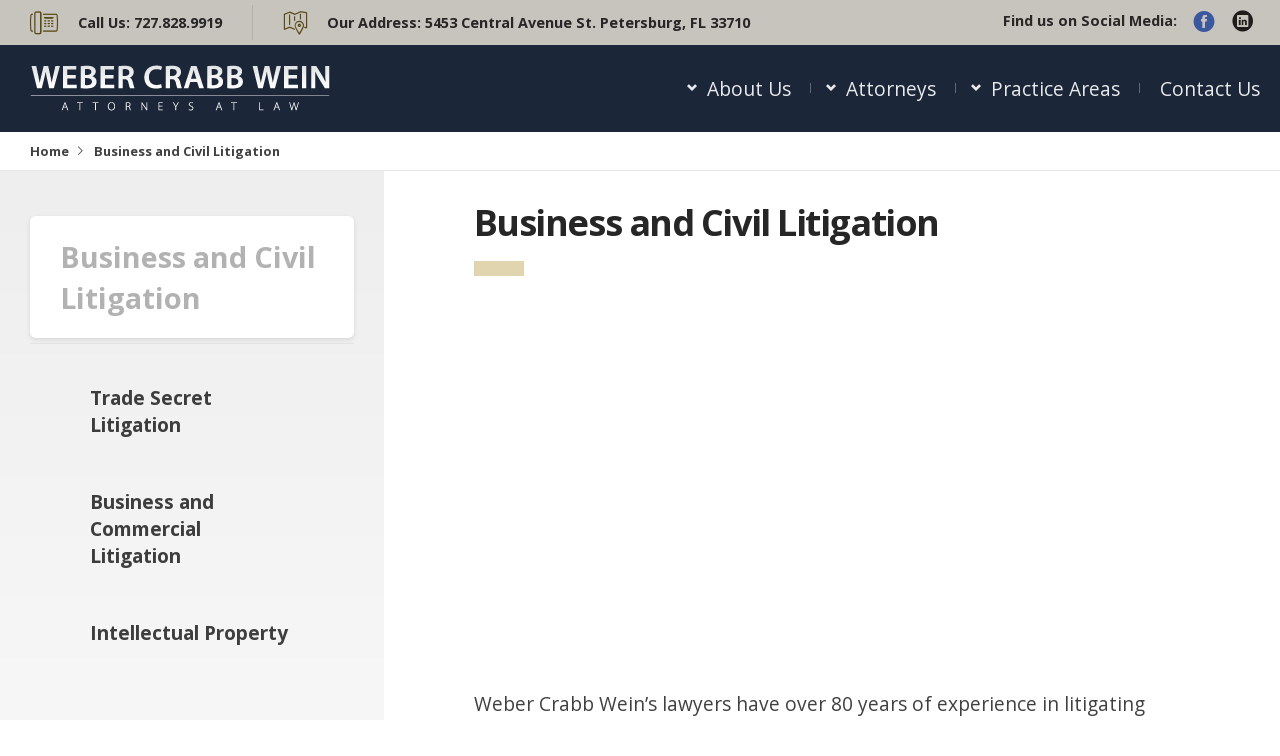

--- FILE ---
content_type: text/html; charset=UTF-8
request_url: https://webercrabb.com/business-and-civil-litigation/
body_size: 8759
content:
<!DOCTYPE html><html lang="en-US"><head><meta charset="UTF-8"><meta name="viewport" content="width=device-width, initial-scale=1"><meta http-equiv="X-UA-Compatible" content="IE=edge"><link rel="profile" href="http://gmpg.org/xfn/11"><link rel="pingback" href="https://webercrabb.com/xmlrpc.php"><style type='text/css'></style><title>Business and Civil Litigation &#8211; Weber, Crabb &amp; Wein, P.A.</title><meta name='robots' content='max-image-preview:large' /><style>img:is([sizes="auto" i], [sizes^="auto," i]) { contain-intrinsic-size: 3000px 1500px }</style><link rel="amphtml" href="https://webercrabb.com/business-and-civil-litigation/amp/" /><meta name="generator" content="AMP for WP 1.1.9"/><link rel='dns-prefetch' href='//fonts.googleapis.com' /><link rel="alternate" type="application/rss+xml" title="Weber, Crabb &amp; Wein, P.A. &raquo; Feed" href="https://webercrabb.com/feed/" /><link rel="alternate" type="application/rss+xml" title="Weber, Crabb &amp; Wein, P.A. &raquo; Comments Feed" href="https://webercrabb.com/comments/feed/" /><link rel='stylesheet' id='wp-block-library-css' href='https://webercrabb.com/wp-includes/css/dist/block-library/style.min.css' type='text/css' media='all' /><style id='classic-theme-styles-inline-css' type='text/css'>/*! This file is auto-generated */
.wp-block-button__link{color:#fff;background-color:#32373c;border-radius:9999px;box-shadow:none;text-decoration:none;padding:calc(.667em + 2px) calc(1.333em + 2px);font-size:1.125em}.wp-block-file__button{background:#32373c;color:#fff;text-decoration:none}</style><style id='global-styles-inline-css' type='text/css'>:root{--wp--preset--aspect-ratio--square: 1;--wp--preset--aspect-ratio--4-3: 4/3;--wp--preset--aspect-ratio--3-4: 3/4;--wp--preset--aspect-ratio--3-2: 3/2;--wp--preset--aspect-ratio--2-3: 2/3;--wp--preset--aspect-ratio--16-9: 16/9;--wp--preset--aspect-ratio--9-16: 9/16;--wp--preset--color--black: #000000;--wp--preset--color--cyan-bluish-gray: #abb8c3;--wp--preset--color--white: #ffffff;--wp--preset--color--pale-pink: #f78da7;--wp--preset--color--vivid-red: #cf2e2e;--wp--preset--color--luminous-vivid-orange: #ff6900;--wp--preset--color--luminous-vivid-amber: #fcb900;--wp--preset--color--light-green-cyan: #7bdcb5;--wp--preset--color--vivid-green-cyan: #00d084;--wp--preset--color--pale-cyan-blue: #8ed1fc;--wp--preset--color--vivid-cyan-blue: #0693e3;--wp--preset--color--vivid-purple: #9b51e0;--wp--preset--gradient--vivid-cyan-blue-to-vivid-purple: linear-gradient(135deg,rgba(6,147,227,1) 0%,rgb(155,81,224) 100%);--wp--preset--gradient--light-green-cyan-to-vivid-green-cyan: linear-gradient(135deg,rgb(122,220,180) 0%,rgb(0,208,130) 100%);--wp--preset--gradient--luminous-vivid-amber-to-luminous-vivid-orange: linear-gradient(135deg,rgba(252,185,0,1) 0%,rgba(255,105,0,1) 100%);--wp--preset--gradient--luminous-vivid-orange-to-vivid-red: linear-gradient(135deg,rgba(255,105,0,1) 0%,rgb(207,46,46) 100%);--wp--preset--gradient--very-light-gray-to-cyan-bluish-gray: linear-gradient(135deg,rgb(238,238,238) 0%,rgb(169,184,195) 100%);--wp--preset--gradient--cool-to-warm-spectrum: linear-gradient(135deg,rgb(74,234,220) 0%,rgb(151,120,209) 20%,rgb(207,42,186) 40%,rgb(238,44,130) 60%,rgb(251,105,98) 80%,rgb(254,248,76) 100%);--wp--preset--gradient--blush-light-purple: linear-gradient(135deg,rgb(255,206,236) 0%,rgb(152,150,240) 100%);--wp--preset--gradient--blush-bordeaux: linear-gradient(135deg,rgb(254,205,165) 0%,rgb(254,45,45) 50%,rgb(107,0,62) 100%);--wp--preset--gradient--luminous-dusk: linear-gradient(135deg,rgb(255,203,112) 0%,rgb(199,81,192) 50%,rgb(65,88,208) 100%);--wp--preset--gradient--pale-ocean: linear-gradient(135deg,rgb(255,245,203) 0%,rgb(182,227,212) 50%,rgb(51,167,181) 100%);--wp--preset--gradient--electric-grass: linear-gradient(135deg,rgb(202,248,128) 0%,rgb(113,206,126) 100%);--wp--preset--gradient--midnight: linear-gradient(135deg,rgb(2,3,129) 0%,rgb(40,116,252) 100%);--wp--preset--font-size--small: 13px;--wp--preset--font-size--medium: 20px;--wp--preset--font-size--large: 36px;--wp--preset--font-size--x-large: 42px;--wp--preset--spacing--20: 0.44rem;--wp--preset--spacing--30: 0.67rem;--wp--preset--spacing--40: 1rem;--wp--preset--spacing--50: 1.5rem;--wp--preset--spacing--60: 2.25rem;--wp--preset--spacing--70: 3.38rem;--wp--preset--spacing--80: 5.06rem;--wp--preset--shadow--natural: 6px 6px 9px rgba(0, 0, 0, 0.2);--wp--preset--shadow--deep: 12px 12px 50px rgba(0, 0, 0, 0.4);--wp--preset--shadow--sharp: 6px 6px 0px rgba(0, 0, 0, 0.2);--wp--preset--shadow--outlined: 6px 6px 0px -3px rgba(255, 255, 255, 1), 6px 6px rgba(0, 0, 0, 1);--wp--preset--shadow--crisp: 6px 6px 0px rgba(0, 0, 0, 1);}:where(.is-layout-flex){gap: 0.5em;}:where(.is-layout-grid){gap: 0.5em;}body .is-layout-flex{display: flex;}.is-layout-flex{flex-wrap: wrap;align-items: center;}.is-layout-flex > :is(*, div){margin: 0;}body .is-layout-grid{display: grid;}.is-layout-grid > :is(*, div){margin: 0;}:where(.wp-block-columns.is-layout-flex){gap: 2em;}:where(.wp-block-columns.is-layout-grid){gap: 2em;}:where(.wp-block-post-template.is-layout-flex){gap: 1.25em;}:where(.wp-block-post-template.is-layout-grid){gap: 1.25em;}.has-black-color{color: var(--wp--preset--color--black) !important;}.has-cyan-bluish-gray-color{color: var(--wp--preset--color--cyan-bluish-gray) !important;}.has-white-color{color: var(--wp--preset--color--white) !important;}.has-pale-pink-color{color: var(--wp--preset--color--pale-pink) !important;}.has-vivid-red-color{color: var(--wp--preset--color--vivid-red) !important;}.has-luminous-vivid-orange-color{color: var(--wp--preset--color--luminous-vivid-orange) !important;}.has-luminous-vivid-amber-color{color: var(--wp--preset--color--luminous-vivid-amber) !important;}.has-light-green-cyan-color{color: var(--wp--preset--color--light-green-cyan) !important;}.has-vivid-green-cyan-color{color: var(--wp--preset--color--vivid-green-cyan) !important;}.has-pale-cyan-blue-color{color: var(--wp--preset--color--pale-cyan-blue) !important;}.has-vivid-cyan-blue-color{color: var(--wp--preset--color--vivid-cyan-blue) !important;}.has-vivid-purple-color{color: var(--wp--preset--color--vivid-purple) !important;}.has-black-background-color{background-color: var(--wp--preset--color--black) !important;}.has-cyan-bluish-gray-background-color{background-color: var(--wp--preset--color--cyan-bluish-gray) !important;}.has-white-background-color{background-color: var(--wp--preset--color--white) !important;}.has-pale-pink-background-color{background-color: var(--wp--preset--color--pale-pink) !important;}.has-vivid-red-background-color{background-color: var(--wp--preset--color--vivid-red) !important;}.has-luminous-vivid-orange-background-color{background-color: var(--wp--preset--color--luminous-vivid-orange) !important;}.has-luminous-vivid-amber-background-color{background-color: var(--wp--preset--color--luminous-vivid-amber) !important;}.has-light-green-cyan-background-color{background-color: var(--wp--preset--color--light-green-cyan) !important;}.has-vivid-green-cyan-background-color{background-color: var(--wp--preset--color--vivid-green-cyan) !important;}.has-pale-cyan-blue-background-color{background-color: var(--wp--preset--color--pale-cyan-blue) !important;}.has-vivid-cyan-blue-background-color{background-color: var(--wp--preset--color--vivid-cyan-blue) !important;}.has-vivid-purple-background-color{background-color: var(--wp--preset--color--vivid-purple) !important;}.has-black-border-color{border-color: var(--wp--preset--color--black) !important;}.has-cyan-bluish-gray-border-color{border-color: var(--wp--preset--color--cyan-bluish-gray) !important;}.has-white-border-color{border-color: var(--wp--preset--color--white) !important;}.has-pale-pink-border-color{border-color: var(--wp--preset--color--pale-pink) !important;}.has-vivid-red-border-color{border-color: var(--wp--preset--color--vivid-red) !important;}.has-luminous-vivid-orange-border-color{border-color: var(--wp--preset--color--luminous-vivid-orange) !important;}.has-luminous-vivid-amber-border-color{border-color: var(--wp--preset--color--luminous-vivid-amber) !important;}.has-light-green-cyan-border-color{border-color: var(--wp--preset--color--light-green-cyan) !important;}.has-vivid-green-cyan-border-color{border-color: var(--wp--preset--color--vivid-green-cyan) !important;}.has-pale-cyan-blue-border-color{border-color: var(--wp--preset--color--pale-cyan-blue) !important;}.has-vivid-cyan-blue-border-color{border-color: var(--wp--preset--color--vivid-cyan-blue) !important;}.has-vivid-purple-border-color{border-color: var(--wp--preset--color--vivid-purple) !important;}.has-vivid-cyan-blue-to-vivid-purple-gradient-background{background: var(--wp--preset--gradient--vivid-cyan-blue-to-vivid-purple) !important;}.has-light-green-cyan-to-vivid-green-cyan-gradient-background{background: var(--wp--preset--gradient--light-green-cyan-to-vivid-green-cyan) !important;}.has-luminous-vivid-amber-to-luminous-vivid-orange-gradient-background{background: var(--wp--preset--gradient--luminous-vivid-amber-to-luminous-vivid-orange) !important;}.has-luminous-vivid-orange-to-vivid-red-gradient-background{background: var(--wp--preset--gradient--luminous-vivid-orange-to-vivid-red) !important;}.has-very-light-gray-to-cyan-bluish-gray-gradient-background{background: var(--wp--preset--gradient--very-light-gray-to-cyan-bluish-gray) !important;}.has-cool-to-warm-spectrum-gradient-background{background: var(--wp--preset--gradient--cool-to-warm-spectrum) !important;}.has-blush-light-purple-gradient-background{background: var(--wp--preset--gradient--blush-light-purple) !important;}.has-blush-bordeaux-gradient-background{background: var(--wp--preset--gradient--blush-bordeaux) !important;}.has-luminous-dusk-gradient-background{background: var(--wp--preset--gradient--luminous-dusk) !important;}.has-pale-ocean-gradient-background{background: var(--wp--preset--gradient--pale-ocean) !important;}.has-electric-grass-gradient-background{background: var(--wp--preset--gradient--electric-grass) !important;}.has-midnight-gradient-background{background: var(--wp--preset--gradient--midnight) !important;}.has-small-font-size{font-size: var(--wp--preset--font-size--small) !important;}.has-medium-font-size{font-size: var(--wp--preset--font-size--medium) !important;}.has-large-font-size{font-size: var(--wp--preset--font-size--large) !important;}.has-x-large-font-size{font-size: var(--wp--preset--font-size--x-large) !important;}
:where(.wp-block-post-template.is-layout-flex){gap: 1.25em;}:where(.wp-block-post-template.is-layout-grid){gap: 1.25em;}
:where(.wp-block-columns.is-layout-flex){gap: 2em;}:where(.wp-block-columns.is-layout-grid){gap: 2em;}
:root :where(.wp-block-pullquote){font-size: 1.5em;line-height: 1.6;}</style><link rel='stylesheet' id='parent-style-css' href='https://webercrabb.com/wp-content/cache/wmac/css/wmac_single_5d5d8fb36cef44dda06d1b356b1a572e.css' type='text/css' media='all' /><link rel='stylesheet' id='child-style-css' href='https://webercrabb.com/wp-content/cache/wmac/css/wmac_single_6dc91acca51a0edd358161d9f2fd0c67.css' type='text/css' media='all' /><link rel='stylesheet' id='osetin-google-font-css' href='//fonts.googleapis.com/css?family=Playfair+Display%3A400i%7COpen+Sans%3A400%2C700' type='text/css' media='all' /><link rel='stylesheet' id='bootstrap-css' href='https://webercrabb.com/wp-content/cache/wmac/css/wmac_single_ada96df3e4b37e049d22e98ebc5e935a.css' type='text/css' media='all' /><link rel='stylesheet' id='owl-carousel-css' href='https://webercrabb.com/wp-content/cache/wmac/css/wmac_single_51483e9000181cdab9dee6041c1b9556.css' type='text/css' media='all' /><link rel='stylesheet' id='osetin-main-css' href='https://webercrabb.com/wp-content/cache/wmac/css/wmac_single_d4786cc23ebb413bce1b372ac50b252c.css' type='text/css' media='all' /><link rel='stylesheet' id='osetin-style-css' href='https://webercrabb.com/wp-content/cache/wmac/css/wmac_single_6dc91acca51a0edd358161d9f2fd0c67.css' type='text/css' media='all' /> <script type="text/javascript" src="https://webercrabb.com/wp-includes/js/jquery/jquery.min.js" id="jquery-core-js"></script> <script type="text/javascript" src="https://webercrabb.com/wp-includes/js/jquery/jquery-migrate.min.js" id="jquery-migrate-js"></script> <link rel="https://api.w.org/" href="https://webercrabb.com/wp-json/" /><link rel="alternate" title="JSON" type="application/json" href="https://webercrabb.com/wp-json/wp/v2/pages/326" /><link rel="canonical" href="https://webercrabb.com/business-and-civil-litigation/" /><link rel="alternate" title="oEmbed (JSON)" type="application/json+oembed" href="https://webercrabb.com/wp-json/oembed/1.0/embed?url=https%3A%2F%2Fwebercrabb.com%2Fbusiness-and-civil-litigation%2F" /><link rel="alternate" title="oEmbed (XML)" type="text/xml+oembed" href="https://webercrabb.com/wp-json/oembed/1.0/embed?url=https%3A%2F%2Fwebercrabb.com%2Fbusiness-and-civil-litigation%2F&#038;format=xml" /><meta name="generator" content="Powered by WPBakery Page Builder - drag and drop page builder for WordPress."/> <!--[if lte IE 9]><link rel="stylesheet" type="text/css" href="https://webercrabb.com/wp-content/plugins/js_composer/assets/css/vc_lte_ie9.min.css" media="screen"><![endif]--><link rel="icon" href="https://webercrabb.com/wp-content/uploads/2024/06/cropped-WCW-1-32x32.png" sizes="32x32" /><link rel="icon" href="https://webercrabb.com/wp-content/uploads/2024/06/cropped-WCW-1-192x192.png" sizes="192x192" /><link rel="apple-touch-icon" href="https://webercrabb.com/wp-content/uploads/2024/06/cropped-WCW-1-180x180.png" /><meta name="msapplication-TileImage" content="https://webercrabb.com/wp-content/uploads/2024/06/cropped-WCW-1-270x270.png" /> <noscript><style type="text/css">.wpb_animate_when_almost_visible { opacity: 1; }</style></noscript></head><body class="wp-singular page-template-default page page-id-326 page-parent wp-theme-lawyer-by-osetin wp-child-theme-lawyer-by-osetin-child dropdown-menu-color-scheme-light without-loading wpb-js-composer js-comp-ver-5.4.5 vc_responsive" data-custom-timeout="0" style=""><div class="loading-screen-w"><div class="loading-screen-i"><div class="loading-animation-w"><div class="loading-animation-i"><div class='uil-flickr-css' style='transform:scale(0.16);'><div></div><div></div></div></div></div><div class="loading-label"><div class="loading-label-i">.. Loading ..</div></div></div></div><div class="all-wrapper with-animations  top-bar-color-type-light"><div class="all-wrapper-i"><div class="os-container top-bar-links-box-container"><div class="top-bar-links-box-w"><div class="top-bar-links-box"><ul><li><div class="top-bar-link-phone"><i class="os-icon os-icon-phone2"></i> <span><strong>Call Us: </strong> 727.828.9919</span></div></li><li><div class="top-bar-link-address"><i class="os-icon os-icon-map2"></i> <span><strong>Our Address: </strong> 5453 Central Avenue St. Petersburg, FL 33710</span></div></li></ul></div><ul class="bar-social" style=""><li><a href="https://www.facebook.com/WeberCrabbWein/" target="_blank"><i class="os-icon os-icon-facebook"></i></a></li><li><a href="https://www.linkedin.com/company/weber-crabb-&-wein-p.a./" target="_blank"><i class="os-icon os-icon-linkedin"></i></a></li></ul> <span class="top-bar-social-label">Find us on Social Media:</span></div></div><div class="main-header-w main-header-version1"><div class="main-header-i"><div class="main-header color-scheme-dark " style="; background-size: cover;"><div class="logo"> <a href="https://webercrabb.com/" rel="home"> <img src="https://webercrabb.com/wp-content/uploads/2017/03/header-logo-e1490639110611.png" alt="Weber, Crabb &amp; Wein, P.A." style="width: 322px;"> </a></div><div class="top-menu menu-activated-on-hover"><ul id="header-menu" class="menu"><li id="menu-item-2047" class="menu-item menu-item-type-custom menu-item-object-custom menu-item-has-children menu-item-2047"><a href="#">About Us</a><ul class="sub-menu"><li id="menu-item-82" class="menu-item menu-item-type-post_type menu-item-object-page menu-item-82"><a href="https://webercrabb.com/about/who-we-are/">Who We Are</a></li></ul></li><li id="menu-item-93" class="menu-item menu-item-type-custom menu-item-object-custom menu-item-has-children menu-item-93"><a href="#">Attorneys</a><ul class="sub-menu"><li id="menu-item-116" class="menu-item menu-item-type-post_type menu-item-object-page menu-item-116"><a href="https://webercrabb.com/attorney-information/timothy-weber/">TIMOTHY W. WEBER B.C.S.</a></li><li id="menu-item-115" class="menu-item menu-item-type-post_type menu-item-object-page menu-item-115"><a href="https://webercrabb.com/attorney-information/kelli-h-crabb/">KELLI H. CRABB</a></li><li id="menu-item-122" class="menu-item menu-item-type-post_type menu-item-object-page menu-item-122"><a href="https://webercrabb.com/attorney-information/stephen-j-wein/">STEPHEN J. WEIN</a></li><li id="menu-item-128" class="menu-item menu-item-type-post_type menu-item-object-page menu-item-128"><a href="https://webercrabb.com/attorney-information/joseph-p-kenny/">JOSEPH P. KENNY</a></li><li id="menu-item-142" class="menu-item menu-item-type-post_type menu-item-object-page menu-item-142"><a href="https://webercrabb.com/attorney-information/amanda-a-felten/">AMANDA A. FELTEN</a></li><li id="menu-item-2801" class="menu-item menu-item-type-post_type menu-item-object-page menu-item-2801"><a href="https://webercrabb.com/attorney-information/jeremy-d-bailie/">JEREMY D. BAILIE</a></li><li id="menu-item-4086" class="menu-item menu-item-type-post_type menu-item-object-page menu-item-4086"><a href="https://webercrabb.com/attorney-information/kyle-d-bass/">KYLE D. BASS</a></li><li id="menu-item-4836" class="menu-item menu-item-type-post_type menu-item-object-page menu-item-4836"><a href="https://webercrabb.com/attorney-information/r-quincy-bird/">R. QUINCY BIRD</a></li><li id="menu-item-5406" class="menu-item menu-item-type-post_type menu-item-object-page menu-item-5406"><a href="https://webercrabb.com/attorney-information/sandford-blaine-kinne/">SANDFORD BLAINE KINNE</a></li></ul></li><li id="menu-item-492" class="menu-item menu-item-type-custom menu-item-object-custom current-menu-ancestor current-menu-parent menu-item-has-children menu-item-492"><a href="#">Practice Areas</a><ul class="sub-menu"><li id="menu-item-193" class="menu-item menu-item-type-post_type menu-item-object-page menu-item-has-children menu-item-193"><a href="https://webercrabb.com/employment-law/">Employment Law</a><ul class="sub-menu"><li id="menu-item-377" class="menu-item menu-item-type-post_type menu-item-object-page menu-item-377"><a href="https://webercrabb.com/employment-law/sexual-harassment/">Sexual Harassment</a></li><li id="menu-item-376" class="menu-item menu-item-type-post_type menu-item-object-page menu-item-376"><a href="https://webercrabb.com/employment-law/employment-agreements/">Employment Agreements</a></li><li id="menu-item-375" class="menu-item menu-item-type-post_type menu-item-object-page menu-item-375"><a href="https://webercrabb.com/employment-law/salary-wages-and-employee-benefit-disputes/">Salary, Wages and Employee Benefit Disputes</a></li><li id="menu-item-374" class="menu-item menu-item-type-post_type menu-item-object-page menu-item-374"><a href="https://webercrabb.com/employment-law/wrongful-discharge/">Wrongful Discharge</a></li><li id="menu-item-373" class="menu-item menu-item-type-post_type menu-item-object-page menu-item-373"><a href="https://webercrabb.com/employment-law/employment-discrimination/">Employment Discrimination</a></li><li id="menu-item-372" class="menu-item menu-item-type-post_type menu-item-object-page menu-item-372"><a href="https://webercrabb.com/employment-law/non-compete-and-confidentiality-agreements/">Non Compete and Confidentiality Agreements</a></li><li id="menu-item-371" class="menu-item menu-item-type-post_type menu-item-object-page menu-item-371"><a href="https://webercrabb.com/employment-law/whistleblower-actions/">Whistleblower Actions</a></li><li id="menu-item-379" class="menu-item menu-item-type-post_type menu-item-object-page menu-item-379"><a href="https://webercrabb.com/employment-law/unemployment-compensation-claims/">Unemployment Compensation Claims</a></li><li id="menu-item-370" class="menu-item menu-item-type-post_type menu-item-object-page menu-item-370"><a href="https://webercrabb.com/employment-law/severance-agreements/">Severance Agreements</a></li><li id="menu-item-369" class="menu-item menu-item-type-post_type menu-item-object-page menu-item-369"><a href="https://webercrabb.com/employment-law/employer-compliance/">Employer Compliance</a></li></ul></li><li id="menu-item-196" class="menu-item menu-item-type-post_type menu-item-object-page menu-item-has-children menu-item-196"><a href="https://webercrabb.com/family-law/">Family Law</a><ul class="sub-menu"><li id="menu-item-265" class="menu-item menu-item-type-post_type menu-item-object-page menu-item-265"><a href="https://webercrabb.com/family-law/divorce/">Divorce</a></li><li id="menu-item-211" class="menu-item menu-item-type-post_type menu-item-object-page menu-item-211"><a href="https://webercrabb.com/family-law/collaborative-divorce/">Collaborative Divorce</a></li><li id="menu-item-201" class="menu-item menu-item-type-post_type menu-item-object-page menu-item-201"><a href="https://webercrabb.com/family-law/child-custody-and-time-sharing/">Child Custody and Time Sharing</a></li><li id="menu-item-204" class="menu-item menu-item-type-post_type menu-item-object-page menu-item-204"><a href="https://webercrabb.com/family-law/child-support/">Child Support</a></li><li id="menu-item-207" class="menu-item menu-item-type-post_type menu-item-object-page menu-item-207"><a href="https://webercrabb.com/family-law/custody-and-support-modifications/">Custody and Support Modifications</a></li><li id="menu-item-2384" class="menu-item menu-item-type-post_type menu-item-object-page menu-item-2384"><a href="https://webercrabb.com/family-law/paternity-cases/">Paternity Cases</a></li><li id="menu-item-2379" class="menu-item menu-item-type-post_type menu-item-object-page menu-item-2379"><a href="https://webercrabb.com/alimony-and-spousal-support/">Alimony and Spousal Support</a></li><li id="menu-item-264" class="menu-item menu-item-type-post_type menu-item-object-page menu-item-264"><a href="https://webercrabb.com/family-law/prenuptial-and-postnuptial-agreements/">Prenuptial and Postnuptial Agreements</a></li></ul></li><li id="menu-item-301" class="menu-item menu-item-type-post_type menu-item-object-page menu-item-has-children menu-item-301"><a href="https://webercrabb.com/criminal-law/">Criminal Law</a><ul class="sub-menu"><li id="menu-item-402" class="menu-item menu-item-type-post_type menu-item-object-page menu-item-402"><a href="https://webercrabb.com/criminal-law/white-collar-crimes/">White Collar Crimes</a></li></ul></li><li id="menu-item-305" class="menu-item menu-item-type-post_type menu-item-object-page menu-item-305"><a href="https://webercrabb.com/personal-injury/">Personal Injury</a></li><li id="menu-item-309" class="menu-item menu-item-type-post_type menu-item-object-page menu-item-309"><a href="https://webercrabb.com/civil-rights/">Civil Rights</a></li><li id="menu-item-214" class="menu-item menu-item-type-post_type menu-item-object-page menu-item-has-children menu-item-214"><a href="https://webercrabb.com/appeals/">Appeals</a><ul class="sub-menu"><li id="menu-item-325" class="menu-item menu-item-type-post_type menu-item-object-page menu-item-325"><a href="https://webercrabb.com/appeals/civil-appeals/">Civil Appeals</a></li><li id="menu-item-324" class="menu-item menu-item-type-post_type menu-item-object-page menu-item-324"><a href="https://webercrabb.com/appeals/criminal-and-post-conviction-appeals/">Criminal and Post Conviction Appeals</a></li><li id="menu-item-323" class="menu-item menu-item-type-post_type menu-item-object-page menu-item-323"><a href="https://webercrabb.com/appeals/family-law-appeals/">Family Law Appeals</a></li></ul></li><li id="menu-item-328" class="menu-item menu-item-type-post_type menu-item-object-page current-menu-item page_item page-item-326 current_page_item menu-item-has-children menu-item-328"><a href="https://webercrabb.com/business-and-civil-litigation/" aria-current="page">Business and Civil Litigation</a><ul class="sub-menu"><li id="menu-item-415" class="menu-item menu-item-type-post_type menu-item-object-page menu-item-415"><a href="https://webercrabb.com/business-and-civil-litigation/intellectual-property/">Intellectual Property</a></li><li id="menu-item-414" class="menu-item menu-item-type-post_type menu-item-object-page menu-item-414"><a href="https://webercrabb.com/business-and-civil-litigation/business-and-commercial-litigation/">Business and Commercial Litigation</a></li><li id="menu-item-413" class="menu-item menu-item-type-post_type menu-item-object-page menu-item-413"><a href="https://webercrabb.com/business-and-civil-litigation/trade-secret-litigation/">Trade Secret Litigation</a></li><li id="menu-item-2423" class="menu-item menu-item-type-post_type menu-item-object-page menu-item-2423"><a href="https://webercrabb.com/small-business-services/">Small Business Services</a></li></ul></li><li id="menu-item-332" class="menu-item menu-item-type-post_type menu-item-object-page menu-item-332"><a href="https://webercrabb.com/real-estate-litigation/">Real Estate Litigation</a></li><li id="menu-item-338" class="menu-item menu-item-type-post_type menu-item-object-page menu-item-has-children menu-item-338"><a href="https://webercrabb.com/land-use-and-governmental-litigation/">Land Use and Governmental Litigation</a><ul class="sub-menu"><li id="menu-item-457" class="menu-item menu-item-type-post_type menu-item-object-page menu-item-457"><a href="https://webercrabb.com/land-use-and-governmental-litigation/comprehensive-plan-amendments/">Comprehensive Plan Amendments</a></li><li id="menu-item-456" class="menu-item menu-item-type-post_type menu-item-object-page menu-item-456"><a href="https://webercrabb.com/land-use-and-governmental-litigation/rezoning-challenges/">Rezoning Challenges</a></li><li id="menu-item-455" class="menu-item menu-item-type-post_type menu-item-object-page menu-item-455"><a href="https://webercrabb.com/land-use-and-governmental-litigation/variance-litigation/">Variance Litigation</a></li><li id="menu-item-454" class="menu-item menu-item-type-post_type menu-item-object-page menu-item-454"><a href="https://webercrabb.com/land-use-and-governmental-litigation/conditional-use-approvals/">Conditional Use Approvals</a></li><li id="menu-item-453" class="menu-item menu-item-type-post_type menu-item-object-page menu-item-453"><a href="https://webercrabb.com/land-use-and-governmental-litigation/nuisances/">Nuisances</a></li><li id="menu-item-452" class="menu-item menu-item-type-post_type menu-item-object-page menu-item-452"><a href="https://webercrabb.com/land-use-and-governmental-litigation/sunshine-law-litigation/">Sunshine Law Litigation</a></li><li id="menu-item-451" class="menu-item menu-item-type-post_type menu-item-object-page menu-item-451"><a href="https://webercrabb.com/land-use-and-governmental-litigation/public-records-litigation/">Public Records Litigation</a></li></ul></li><li id="menu-item-337" class="menu-item menu-item-type-post_type menu-item-object-page menu-item-has-children menu-item-337"><a href="https://webercrabb.com/estate-planning-and-probate/">Estate Planning and Probate</a><ul class="sub-menu"><li id="menu-item-478" class="menu-item menu-item-type-post_type menu-item-object-page menu-item-478"><a href="https://webercrabb.com/estate-planning-and-probate/wills-trusts-and-estate-planning-documents/">Wills, Trusts and Estate Planning Documents</a></li><li id="menu-item-477" class="menu-item menu-item-type-post_type menu-item-object-page menu-item-477"><a href="https://webercrabb.com/estate-planning-and-probate/probate/">Probate</a></li><li id="menu-item-476" class="menu-item menu-item-type-post_type menu-item-object-page menu-item-476"><a href="https://webercrabb.com/estate-planning-and-probate/will-contests-and-other-probate-litigation/">Will Contests and Other Probate Litigation</a></li><li id="menu-item-475" class="menu-item menu-item-type-post_type menu-item-object-page menu-item-475"><a href="https://webercrabb.com/estate-planning-and-probate/durable-power-of-attorney/">Durable Power of Attorney</a></li><li id="menu-item-474" class="menu-item menu-item-type-post_type menu-item-object-page menu-item-474"><a href="https://webercrabb.com/estate-planning-and-probate/health-care-surrogacy-and-living-wills/">Health Care Surrogacy and Living Wills</a></li><li id="menu-item-472" class="menu-item menu-item-type-post_type menu-item-object-page menu-item-472"><a href="https://webercrabb.com/estate-planning-and-probate/guardianship-proceedings/">Guardianship Proceedings</a></li></ul></li><li id="menu-item-2318" class="menu-item menu-item-type-post_type menu-item-object-page menu-item-2318"><a href="https://webercrabb.com/insurance/">Insurance</a></li></ul></li><li id="menu-item-2222" class="menu-item menu-item-type-post_type menu-item-object-page menu-item-2222"><a href="https://webercrabb.com/contact-us/">Contact Us</a></li></ul></div></div></div></div><div class="mobile-header-w"><div class="mobile-header-menu-w menu-activated-on-click color-scheme-dark" style=""><ul id="mobile-header-menu" class="menu"><li class="menu-item menu-item-type-custom menu-item-object-custom menu-item-has-children menu-item-2047"><a href="#">About Us</a><ul class="sub-menu"><li class="menu-item menu-item-type-post_type menu-item-object-page menu-item-82"><a href="https://webercrabb.com/about/who-we-are/">Who We Are</a></li></ul></li><li class="menu-item menu-item-type-custom menu-item-object-custom menu-item-has-children menu-item-93"><a href="#">Attorneys</a><ul class="sub-menu"><li class="menu-item menu-item-type-post_type menu-item-object-page menu-item-116"><a href="https://webercrabb.com/attorney-information/timothy-weber/">TIMOTHY W. WEBER B.C.S.</a></li><li class="menu-item menu-item-type-post_type menu-item-object-page menu-item-115"><a href="https://webercrabb.com/attorney-information/kelli-h-crabb/">KELLI H. CRABB</a></li><li class="menu-item menu-item-type-post_type menu-item-object-page menu-item-122"><a href="https://webercrabb.com/attorney-information/stephen-j-wein/">STEPHEN J. WEIN</a></li><li class="menu-item menu-item-type-post_type menu-item-object-page menu-item-128"><a href="https://webercrabb.com/attorney-information/joseph-p-kenny/">JOSEPH P. KENNY</a></li><li class="menu-item menu-item-type-post_type menu-item-object-page menu-item-142"><a href="https://webercrabb.com/attorney-information/amanda-a-felten/">AMANDA A. FELTEN</a></li><li class="menu-item menu-item-type-post_type menu-item-object-page menu-item-2801"><a href="https://webercrabb.com/attorney-information/jeremy-d-bailie/">JEREMY D. BAILIE</a></li><li class="menu-item menu-item-type-post_type menu-item-object-page menu-item-4086"><a href="https://webercrabb.com/attorney-information/kyle-d-bass/">KYLE D. BASS</a></li><li class="menu-item menu-item-type-post_type menu-item-object-page menu-item-4836"><a href="https://webercrabb.com/attorney-information/r-quincy-bird/">R. QUINCY BIRD</a></li><li class="menu-item menu-item-type-post_type menu-item-object-page menu-item-5406"><a href="https://webercrabb.com/attorney-information/sandford-blaine-kinne/">SANDFORD BLAINE KINNE</a></li></ul></li><li class="menu-item menu-item-type-custom menu-item-object-custom current-menu-ancestor current-menu-parent menu-item-has-children menu-item-492"><a href="#">Practice Areas</a><ul class="sub-menu"><li class="menu-item menu-item-type-post_type menu-item-object-page menu-item-has-children menu-item-193"><a href="https://webercrabb.com/employment-law/">Employment Law</a><ul class="sub-menu"><li class="menu-item menu-item-type-post_type menu-item-object-page menu-item-377"><a href="https://webercrabb.com/employment-law/sexual-harassment/">Sexual Harassment</a></li><li class="menu-item menu-item-type-post_type menu-item-object-page menu-item-376"><a href="https://webercrabb.com/employment-law/employment-agreements/">Employment Agreements</a></li><li class="menu-item menu-item-type-post_type menu-item-object-page menu-item-375"><a href="https://webercrabb.com/employment-law/salary-wages-and-employee-benefit-disputes/">Salary, Wages and Employee Benefit Disputes</a></li><li class="menu-item menu-item-type-post_type menu-item-object-page menu-item-374"><a href="https://webercrabb.com/employment-law/wrongful-discharge/">Wrongful Discharge</a></li><li class="menu-item menu-item-type-post_type menu-item-object-page menu-item-373"><a href="https://webercrabb.com/employment-law/employment-discrimination/">Employment Discrimination</a></li><li class="menu-item menu-item-type-post_type menu-item-object-page menu-item-372"><a href="https://webercrabb.com/employment-law/non-compete-and-confidentiality-agreements/">Non Compete and Confidentiality Agreements</a></li><li class="menu-item menu-item-type-post_type menu-item-object-page menu-item-371"><a href="https://webercrabb.com/employment-law/whistleblower-actions/">Whistleblower Actions</a></li><li class="menu-item menu-item-type-post_type menu-item-object-page menu-item-379"><a href="https://webercrabb.com/employment-law/unemployment-compensation-claims/">Unemployment Compensation Claims</a></li><li class="menu-item menu-item-type-post_type menu-item-object-page menu-item-370"><a href="https://webercrabb.com/employment-law/severance-agreements/">Severance Agreements</a></li><li class="menu-item menu-item-type-post_type menu-item-object-page menu-item-369"><a href="https://webercrabb.com/employment-law/employer-compliance/">Employer Compliance</a></li></ul></li><li class="menu-item menu-item-type-post_type menu-item-object-page menu-item-has-children menu-item-196"><a href="https://webercrabb.com/family-law/">Family Law</a><ul class="sub-menu"><li class="menu-item menu-item-type-post_type menu-item-object-page menu-item-265"><a href="https://webercrabb.com/family-law/divorce/">Divorce</a></li><li class="menu-item menu-item-type-post_type menu-item-object-page menu-item-211"><a href="https://webercrabb.com/family-law/collaborative-divorce/">Collaborative Divorce</a></li><li class="menu-item menu-item-type-post_type menu-item-object-page menu-item-201"><a href="https://webercrabb.com/family-law/child-custody-and-time-sharing/">Child Custody and Time Sharing</a></li><li class="menu-item menu-item-type-post_type menu-item-object-page menu-item-204"><a href="https://webercrabb.com/family-law/child-support/">Child Support</a></li><li class="menu-item menu-item-type-post_type menu-item-object-page menu-item-207"><a href="https://webercrabb.com/family-law/custody-and-support-modifications/">Custody and Support Modifications</a></li><li class="menu-item menu-item-type-post_type menu-item-object-page menu-item-2384"><a href="https://webercrabb.com/family-law/paternity-cases/">Paternity Cases</a></li><li class="menu-item menu-item-type-post_type menu-item-object-page menu-item-2379"><a href="https://webercrabb.com/alimony-and-spousal-support/">Alimony and Spousal Support</a></li><li class="menu-item menu-item-type-post_type menu-item-object-page menu-item-264"><a href="https://webercrabb.com/family-law/prenuptial-and-postnuptial-agreements/">Prenuptial and Postnuptial Agreements</a></li></ul></li><li class="menu-item menu-item-type-post_type menu-item-object-page menu-item-has-children menu-item-301"><a href="https://webercrabb.com/criminal-law/">Criminal Law</a><ul class="sub-menu"><li class="menu-item menu-item-type-post_type menu-item-object-page menu-item-402"><a href="https://webercrabb.com/criminal-law/white-collar-crimes/">White Collar Crimes</a></li></ul></li><li class="menu-item menu-item-type-post_type menu-item-object-page menu-item-305"><a href="https://webercrabb.com/personal-injury/">Personal Injury</a></li><li class="menu-item menu-item-type-post_type menu-item-object-page menu-item-309"><a href="https://webercrabb.com/civil-rights/">Civil Rights</a></li><li class="menu-item menu-item-type-post_type menu-item-object-page menu-item-has-children menu-item-214"><a href="https://webercrabb.com/appeals/">Appeals</a><ul class="sub-menu"><li class="menu-item menu-item-type-post_type menu-item-object-page menu-item-325"><a href="https://webercrabb.com/appeals/civil-appeals/">Civil Appeals</a></li><li class="menu-item menu-item-type-post_type menu-item-object-page menu-item-324"><a href="https://webercrabb.com/appeals/criminal-and-post-conviction-appeals/">Criminal and Post Conviction Appeals</a></li><li class="menu-item menu-item-type-post_type menu-item-object-page menu-item-323"><a href="https://webercrabb.com/appeals/family-law-appeals/">Family Law Appeals</a></li></ul></li><li class="menu-item menu-item-type-post_type menu-item-object-page current-menu-item page_item page-item-326 current_page_item menu-item-has-children menu-item-328"><a href="https://webercrabb.com/business-and-civil-litigation/" aria-current="page">Business and Civil Litigation</a><ul class="sub-menu"><li class="menu-item menu-item-type-post_type menu-item-object-page menu-item-415"><a href="https://webercrabb.com/business-and-civil-litigation/intellectual-property/">Intellectual Property</a></li><li class="menu-item menu-item-type-post_type menu-item-object-page menu-item-414"><a href="https://webercrabb.com/business-and-civil-litigation/business-and-commercial-litigation/">Business and Commercial Litigation</a></li><li class="menu-item menu-item-type-post_type menu-item-object-page menu-item-413"><a href="https://webercrabb.com/business-and-civil-litigation/trade-secret-litigation/">Trade Secret Litigation</a></li><li class="menu-item menu-item-type-post_type menu-item-object-page menu-item-2423"><a href="https://webercrabb.com/small-business-services/">Small Business Services</a></li></ul></li><li class="menu-item menu-item-type-post_type menu-item-object-page menu-item-332"><a href="https://webercrabb.com/real-estate-litigation/">Real Estate Litigation</a></li><li class="menu-item menu-item-type-post_type menu-item-object-page menu-item-has-children menu-item-338"><a href="https://webercrabb.com/land-use-and-governmental-litigation/">Land Use and Governmental Litigation</a><ul class="sub-menu"><li class="menu-item menu-item-type-post_type menu-item-object-page menu-item-457"><a href="https://webercrabb.com/land-use-and-governmental-litigation/comprehensive-plan-amendments/">Comprehensive Plan Amendments</a></li><li class="menu-item menu-item-type-post_type menu-item-object-page menu-item-456"><a href="https://webercrabb.com/land-use-and-governmental-litigation/rezoning-challenges/">Rezoning Challenges</a></li><li class="menu-item menu-item-type-post_type menu-item-object-page menu-item-455"><a href="https://webercrabb.com/land-use-and-governmental-litigation/variance-litigation/">Variance Litigation</a></li><li class="menu-item menu-item-type-post_type menu-item-object-page menu-item-454"><a href="https://webercrabb.com/land-use-and-governmental-litigation/conditional-use-approvals/">Conditional Use Approvals</a></li><li class="menu-item menu-item-type-post_type menu-item-object-page menu-item-453"><a href="https://webercrabb.com/land-use-and-governmental-litigation/nuisances/">Nuisances</a></li><li class="menu-item menu-item-type-post_type menu-item-object-page menu-item-452"><a href="https://webercrabb.com/land-use-and-governmental-litigation/sunshine-law-litigation/">Sunshine Law Litigation</a></li><li class="menu-item menu-item-type-post_type menu-item-object-page menu-item-451"><a href="https://webercrabb.com/land-use-and-governmental-litigation/public-records-litigation/">Public Records Litigation</a></li></ul></li><li class="menu-item menu-item-type-post_type menu-item-object-page menu-item-has-children menu-item-337"><a href="https://webercrabb.com/estate-planning-and-probate/">Estate Planning and Probate</a><ul class="sub-menu"><li class="menu-item menu-item-type-post_type menu-item-object-page menu-item-478"><a href="https://webercrabb.com/estate-planning-and-probate/wills-trusts-and-estate-planning-documents/">Wills, Trusts and Estate Planning Documents</a></li><li class="menu-item menu-item-type-post_type menu-item-object-page menu-item-477"><a href="https://webercrabb.com/estate-planning-and-probate/probate/">Probate</a></li><li class="menu-item menu-item-type-post_type menu-item-object-page menu-item-476"><a href="https://webercrabb.com/estate-planning-and-probate/will-contests-and-other-probate-litigation/">Will Contests and Other Probate Litigation</a></li><li class="menu-item menu-item-type-post_type menu-item-object-page menu-item-475"><a href="https://webercrabb.com/estate-planning-and-probate/durable-power-of-attorney/">Durable Power of Attorney</a></li><li class="menu-item menu-item-type-post_type menu-item-object-page menu-item-474"><a href="https://webercrabb.com/estate-planning-and-probate/health-care-surrogacy-and-living-wills/">Health Care Surrogacy and Living Wills</a></li><li class="menu-item menu-item-type-post_type menu-item-object-page menu-item-472"><a href="https://webercrabb.com/estate-planning-and-probate/guardianship-proceedings/">Guardianship Proceedings</a></li></ul></li><li class="menu-item menu-item-type-post_type menu-item-object-page menu-item-2318"><a href="https://webercrabb.com/insurance/">Insurance</a></li></ul></li><li class="menu-item menu-item-type-post_type menu-item-object-page menu-item-2222"><a href="https://webercrabb.com/contact-us/">Contact Us</a></li></ul></div><div class="mobile-header color-scheme-dark " style=""><div class="mobile-menu-toggler"> <i class="os-icon os-icon-menu"></i></div><div class="mobile-logo" style="width: 50px;"> <a href="https://webercrabb.com/" rel="home"><img src="https://webercrabb.com/wp-content/uploads/2017/03/header-logo-e1490639110611.png" alt="Weber, Crabb &amp; Wein, P.A."></a></div><div class="mobile-menu-search-toggler"> <i class="os-icon os-icon-magnifier-12"></i></div></div></div><div class="os-container breadcrumbs-bar-w"><div class="breadcrumbs-bar"><ul class="bar-breadcrumbs"><li><a href="https://webercrabb.com">Home</a></li><li>Business and Civil Litigation</li></ul></div></div><div class="os-container"><div class="page-w with-sidebar sidebar-location-right"><div class="page-sidebar"><div class="secondary-menu"><ul><li class="current_page_item"><a href="https://webercrabb.com/business-and-civil-litigation/">Business and Civil Litigation</a></li><li class="page_item page-item-411"><a href="https://webercrabb.com/business-and-civil-litigation/trade-secret-litigation/">Trade Secret Litigation</a></li><li class="page_item page-item-409"><a href="https://webercrabb.com/business-and-civil-litigation/business-and-commercial-litigation/">Business and Commercial Litigation</a></li><li class="page_item page-item-407"><a href="https://webercrabb.com/business-and-civil-litigation/intellectual-property/">Intellectual Property</a></li></ul></div><aside id="wpforms-widget-4" class="widget wpforms-widget"></aside><aside id="mc4wp_form_widget-3" class="widget widget_mc4wp_form_widget"><h3 class="widget-title"><span>Newsletter</span></h3></aside></div><div class="page-content"><article id="page-326" class="post-326 page type-page status-publish hentry"><h3 class="page-title">Business and Civil Litigation</h3><h3></h3><p><iframe src="https://www.youtube.com/embed/t1HND6xpfAo?rel=0" width="640" height="360" frameborder="0" allowfullscreen="allowfullscreen"></iframe></p><p>Weber Crabb Wein’s lawyers have over 80 years of experience in litigating business and commercial disputes and understand our clients’ business needs.</p><p>Our attorneys’ litigation experience is wide-ranging, encompassing complex commercial transactions, securities, antitrust, class actions, computers and software, healthcare fraud and reimbursement, sex and age discrimination, corporate governance, partnership, professional liability, and director and officer liability on behalf of and against public and private companies, financial institutions, insurance companies and professionals. We have represented clients in arbitration and administrative proceedings, as well as in trial and appellate courts throughout the United States.</p><h4><b>Contact Us Today</b></h4><p>At Weber, Crabb &amp; Wein, P.A., we want to help and have the experience to do so efficiently and effectively.</p><p><em><strong><a title="CONTACT US" href="https://webercrabb.com/contact-us/">Send us a message</a></strong></em> or call us at <strong>(727) 828-9919</strong> to discuss your options today!</p></article></div></div></div><div class="os-container"><div class="pre-footer widgets-count-3 color-scheme-light" style="background-image:background-repeat: repeat; background-position: top left;; "><aside id="text-7" class="widget widget_text"><h3 class="widget-title"><span>About Us</span></h3><div class="textwidget"><p>The St. Petersburg, Florida law firm of Weber, Crabb &amp; Wein, P.A. represents clients in a wide variety of practice areas.</p><p>In addition to its trial practice, the firm has an extensive appellate practice, representing clients before appeals courts in Florida and around the country.</p><p>Our lawyers are comfortable in the courtroom but sensitive to the needs of our clients to resolve their cases in cost effective and practical ways.</p></div></aside><aside id="custom_html-7" class="widget_text widget widget_custom_html"><h3 class="widget-title"><span>Our Location</span></h3><div class="textwidget custom-html-widget"><!DOCTYPE html><html><head><style>#map {
        width: 100%;
        height: 300px;
        background-color: grey;
      }</style></head><body><div id="map"></div> <script>// Initialize and add the map
function initMap() {
  // The location of Uluru
  var uluru = {lat: 27.771346, lng: -82.7158083};
  // The map, centered at Uluru
  var map = new google.maps.Map(
      document.getElementById('map'), {zoom: 10, center: uluru});
  // The marker, positioned at Uluru
  var marker = new google.maps.Marker({position: uluru, map: map});
}</script> <script async defer
    src="https://maps.googleapis.com/maps/api/js?key=AIzaSyDBSfc2sK_yLslJqRPVUIT-Ja32Bm-1nHA&callback=initMap"></script> </body></html></div></aside><aside id="custom_html-6" class="widget_text widget widget_custom_html"><h3 class="widget-title"><span>Our Facebook Feed</span></h3><div class="textwidget custom-html-widget"><div id="fb-root"></div> <script>(function(d, s, id) {
  var js, fjs = d.getElementsByTagName(s)[0];
  if (d.getElementById(id)) return;
  js = d.createElement(s); js.id = id;
  js.src = "//connect.facebook.net/en_GB/sdk.js#xfbml=1&version=v2.0";
  fjs.parentNode.insertBefore(js, fjs);
}(document, 'script', 'facebook-jssdk'));</script> <div class="fb-page" data-href="https://www.facebook.com/webercrabbwein" data-tabs="timeline" data-height="300" data-small-header="true" data-adapt-container-width="true" data-hide-cover="false" data-show-facepile="false"><blockquote cite="https://www.facebook.com/webercrabbwein" class="fb-xfbml-parse-ignore"><a href="https://www.facebook.com/webercrabbwein">Weber Crabb Wein</a></blockquote></div></div></aside></div></div><div class="os-container"><div class="main-footer with-social color-scheme-light" style="background-image:background-repeat: repeat; background-position: top left;; "><div class="footer-copy-and-menu-w"><div class="footer-menu"><ul id="footer-menu" class="menu"><li id="menu-item-1965" class="menu-item menu-item-type-post_type menu-item-object-page menu-item-1965"><a href="https://webercrabb.com/privacy-policy/">Privacy Policy</a></li><li id="menu-item-1966" class="menu-item menu-item-type-post_type menu-item-object-page menu-item-1966"><a href="https://webercrabb.com/terms-of-service/">Terms of Service</a></li></ul></div><div class="footer-copyright"><p>Weber, Crabb & Wein. All rights reserved © 2025</p></div></div><div class="footer-social-w"><ul class="bar-social" style=""><li><a href="https://www.facebook.com/WeberCrabbWein/" target="_blank"><i class="os-icon os-icon-facebook"></i></a></li><li><a href="https://www.linkedin.com/company/weber-crabb-&-wein-p.a./" target="_blank"><i class="os-icon os-icon-linkedin"></i></a></li></ul></div></div></div> <a href="#" class="os-back-to-top"><i class="os-icon os-icon-arrow-up2"></i></a><div class="main-search-form-overlay"></div><div class="main-search-form"><form method="get" class="search-form" action="https://webercrabb.com/" autocomplete="off"><div class="search-field-w"> <input type="search" autocomplete="off" class="search-field" placeholder="Search …" value="" name="s" title="Search for:" /> <input type="submit" class="search-submit" value="Search" /></div></form><div class="autosuggest-results"></div></div><div class="display-type"></div></div></div> <script type="speculationrules">{"prefetch":[{"source":"document","where":{"and":[{"href_matches":"\/*"},{"not":{"href_matches":["\/wp-*.php","\/wp-admin\/*","\/wp-content\/uploads\/*","\/wp-content\/*","\/wp-content\/plugins\/*","\/wp-content\/themes\/lawyer-by-osetin-child\/*","\/wp-content\/themes\/lawyer-by-osetin\/*","\/*\\?(.+)"]}},{"not":{"selector_matches":"a[rel~=\"nofollow\"]"}},{"not":{"selector_matches":".no-prefetch, .no-prefetch a"}}]},"eagerness":"conservative"}]}</script> <script type="text/javascript" src="https://webercrabb.com/wp-content/cache/wmac/js/wmac_single_dbe6c843614660daff7ffd49fb671a3b.js" id="osetin-feature-autosuggest-js"></script> <script type="text/javascript" src="https://webercrabb.com/wp-content/themes/lawyer-by-osetin/assets/js/lib/salvattore.min.js" id="salvattore-js"></script> <script type="text/javascript" src="https://webercrabb.com/wp-content/themes/lawyer-by-osetin/assets/js/lib/owl.carousel.min.js" id="owl-carousel-js"></script> <script type="text/javascript" src="https://webercrabb.com/wp-content/themes/lawyer-by-osetin/assets/js/lib/waitforimages.min.js" id="waitforimages-js"></script> <script type="text/javascript" src="https://webercrabb.com/wp-content/cache/wmac/js/wmac_single_31e3b4ff25cf20495a13246c29922b2d.js" id="perfect-scrollbar-js"></script> <script type="text/javascript" src="https://webercrabb.com/wp-content/cache/wmac/js/wmac_single_259dbb4e05554417cd06b7501d3c2a56.js" id="mousewheel-js"></script> <script type="text/javascript" src="https://webercrabb.com/wp-content/themes/lawyer-by-osetin/assets/js/lib/jquery.ba-throttle-debounce.min.js" id="ba-throttle-debounce-js"></script> <script type="text/javascript" src="https://webercrabb.com/wp-content/cache/wmac/js/wmac_single_bc71f721e293fd07cdfb8fe690101153.js" id="osetin-backtotop-js"></script> <script type="text/javascript" id="osetin-functions-js-before">var ajaxurl = "https://webercrabb.com/wp-admin/admin-ajax.php"</script> <script type="text/javascript" src="https://webercrabb.com/wp-content/cache/wmac/js/wmac_single_1ca306417e0fb3e3d64cd07aee4a8827.js" id="osetin-functions-js"></script> </body></html>

--- FILE ---
content_type: text/css
request_url: https://webercrabb.com/wp-content/cache/wmac/css/wmac_single_5d5d8fb36cef44dda06d1b356b1a572e.css
body_size: -195
content:
////------ IMPORTANT -------////img.alignright,figure.alignright{float:right;margin:0 0 2em 2.5em}img.alignleft,figure.alignleft{float:left;margin:0 2.5em 2em 0}img.aligncenter,figure.aligncenter{display:block;margin-left:auto;margin-right:auto}.alignright{float:right}.alignleft{float:left}.aligncenter{display:block;margin-left:auto;margin-right:auto}.screen-reader-text{display:none}.wp-caption{max-width:100%}.wp-caption-text{font-size:11px;line-height:17px;margin:0;padding:0 4px 5px}.gallery-caption{padding:5px;background-color:#f8f8f8;font-size:11px;margin:0}.comment-list .comment.bypostauthor{background-color:#fffdd6;padding-bottom:20px}

--- FILE ---
content_type: text/css
request_url: https://webercrabb.com/wp-content/cache/wmac/css/wmac_single_d4786cc23ebb413bce1b372ac50b252c.css
body_size: 35468
content:
@charset "UTF-8";html{font-family:sans-serif;-ms-text-size-adjust:100%;-webkit-text-size-adjust:100%}body{margin:0}article,aside,details,figcaption,figure,footer,header,hgroup,main,menu,nav,section,summary{display:block}audio,canvas,progress,video{display:inline-block;vertical-align:baseline}audio:not([controls]){display:none;height:0}[hidden],template{display:none}a{background-color:transparent}a:active,a:hover{outline:0}abbr[title]{border-bottom:1px dotted}b,strong{font-weight:700}dfn{font-style:italic}h1{font-size:2em;margin:.67em 0}mark{background:#ff0;color:#000}small{font-size:80%}sub,sup{font-size:75%;line-height:0;position:relative;vertical-align:baseline}sup{top:-.5em}sub{bottom:-.25em}img{border:0}svg:not(:root){overflow:hidden}figure{margin:1em 40px}hr{-moz-box-sizing:content-box;box-sizing:content-box;height:0}pre{overflow:auto}code,kbd,pre,samp{font-family:monospace,monospace;font-size:1em}button,input,optgroup,select,textarea{color:inherit;font:inherit;margin:0}button{overflow:visible}button,select{text-transform:none}button,html input[type=button],input[type=reset],input[type=submit]{-webkit-appearance:button;cursor:pointer}button[disabled],html input[disabled]{cursor:default}button::-moz-focus-inner,input::-moz-focus-inner{border:0;padding:0}input{line-height:normal}input[type=checkbox],input[type=radio]{box-sizing:border-box;padding:0}input[type=number]::-webkit-inner-spin-button,input[type=number]::-webkit-outer-spin-button{height:auto}input[type=search]{-webkit-appearance:textfield;-moz-box-sizing:content-box;-webkit-box-sizing:content-box;box-sizing:content-box}input[type=search]::-webkit-search-cancel-button,input[type=search]::-webkit-search-decoration{-webkit-appearance:none}fieldset{border:1px solid silver;margin:0 2px;padding:.35em .625em .75em}legend{border:0;padding:0}textarea{overflow:auto}optgroup{font-weight:700}table{border-collapse:collapse;border-spacing:0}td,th{padding:0}.print-w{display:none}.single-print-ingredients{display:none !important}.clear{clear:both}.os-container{width:1540px;margin:0 auto;position:relative}.os-container .os-container{width:auto}.all-wrapper-i{width:1540px;margin:0 auto;position:relative;box-shadow:0px 0px 100px rgba(0,0,0,.2);background-color:#fff}.text-center{text-align:center}.wp-caption-text{background-color:#e9f4fb;color:#4a5e6b;padding:5px 10px;font-size:.8rem}a{text-decoration:none}ul{margin:0;padding:0}figure{margin:0}.bordered-title{margin-bottom:30px;border-bottom:2px solid rgba(0,0,0,.1);padding-bottom:15px}.bordered-title .os-icon{margin-right:20px;font-size:28px;vertical-align:middle;color:#96713f}.bordered-title span{padding-bottom:5px;display:inline-block}.os-icon-facebook{color:#3b579d}.os-icon-twitter{color:#5ea9dd}.os-icon-instagram{color:#a4775c}.os-icon-flickr{color:#0062dd}.os-icon-google-plus{color:#df4b38}.os-icon-pinterest{color:#cd1d1f}.bar-social a{color:rgba(0,0,0,.85)}blockquote{background-color:#fafaed;padding:20px;position:relative;border-top:5px solid #d5d5b8;font-size:2.1rem;font-family:'Playfair Display','Open Sans',sans-serif;font-weight:400;padding-left:100px;padding-right:50px;margin-top:50px;margin-bottom:50px}blockquote p{position:relative;z-index:2}blockquote:after{z-index:1;font-family:'osfont';speak:none;font-style:normal;font-weight:400;font-variant:normal;text-transform:none;line-height:1;-webkit-font-smoothing:antialiased;-moz-osx-font-smoothing:grayscale;color:#dcd9ca;content:"\e905";position:absolute;font-size:52px;left:-15px;top:14px}blockquote.floated{float:right;padding:40px;padding-left:100px;border:none;font-size:1.82rem;background-color:#f7f7f7;max-width:500px;margin-right:-50px;margin-left:50px}blockquote.floated:after{font-size:80px;color:rgba(0,0,0,.1)}.gallery{margin-bottom:1.5em}.gallery-item{display:inline-block;text-align:center;vertical-align:top;width:100%;padding:2px}.gallery-columns-2 .gallery-item{max-width:50%}.gallery-columns-3 .gallery-item{max-width:33.33%}.gallery-columns-4 .gallery-item{max-width:25%}.gallery-columns-5 .gallery-item{max-width:20%}.gallery-columns-6 .gallery-item{max-width:16.66%}.gallery-columns-7 .gallery-item{max-width:14.28%}.gallery-columns-8 .gallery-item{max-width:12.5%}.gallery-columns-9 .gallery-item{max-width:11.11%}.gallery-caption{display:block;margin:5px 5px 10px;display:none}*,*:before,*:after{-webkit-box-sizing:border-box;-moz-box-sizing:border-box;box-sizing:border-box}html{font-size:100%;-webkit-tap-highlight-color:rgba(0,0,0,0)}body{font-family:'Open Sans',sans-serif;font-size:1rem;font-weight:400;line-height:1.428571429;color:rgba(0,0,0,.75)}a{color:#2a88c5}strong{font-weight:700}input,button,select,textarea{font-family:inherit;font-size:inherit;line-height:inherit}h1,h2,h3,h4,h5,h6,.h1,.h2,.h3,.h4,.h5,.h6{font-family:'Open Sans',sans-serif;font-weight:700;line-height:1.2;color:rgba(0,0,0,.85)}h1,h2,h3{margin-top:1.428571429rem;margin-bottom:.7142857145rem}h4,h5,h6{margin-top:.7142857145rem;margin-bottom:.7142857145rem}h1,.h1{font-size:3rem;letter-spacing:-.06em}h2,.h2{font-size:2.5rem;letter-spacing:-.05em}h3,.h3{font-size:2.25rem;letter-spacing:-.04em}h4,.h4{font-size:1.75rem;letter-spacing:-.03em}h5,.h5{font-size:1.5rem;letter-spacing:-.02em}h6,.h6{font-size:1.25rem;letter-spacing:-.01em}@font-face{font-family:'osfont';src:url(https://webercrabb.com/wp-content/themes/lawyer-by-osetin/assets/fonts/osfont/osfont.woff2?lfx635) format('woff2'),url(https://webercrabb.com/wp-content/themes/lawyer-by-osetin/assets/fonts/osfont/osfont.ttf?lfx635) format('truetype'),url(https://webercrabb.com/wp-content/themes/lawyer-by-osetin/assets/fonts/osfont/osfont.woff?lfx635) format('woff'),url(https://webercrabb.com/wp-content/themes/lawyer-by-osetin/assets/fonts/osfont/osfont.svg?lfx635#osfont) format('svg');font-weight:400;font-style:normal}.os-icon{font-family:'osfont' !important;speak:none;font-style:normal;font-weight:400;font-variant:normal;text-transform:none;line-height:1;-webkit-font-smoothing:antialiased;-moz-osx-font-smoothing:grayscale}.os-icon-map2:before{content:"\e96a"}.os-icon-phone2:before{content:"\e975"}.os-icon-magnifier-12:before{content:"\e920"}.os-icon-arrow-1-down2:before{content:"\e921"}.os-icon-arrow-1-right:before{content:"\e91b"}.os-icon-arrow-1-up:before{content:"\e91c"}.os-icon-arrow-1-down:before{content:"\e91d"}.os-icon-arrow-1-left:before{content:"\e91e"}.os-icon-magnifier-1:before{content:"\e91f"}.os-icon-basic1-138_quotes:before{content:"\e905"}.os-icon-mouse-2:before{content:"\e900"}.os-icon-book-6:before{content:"\e901"}.os-icon-dribbble:before{content:"\e902"}.os-icon-twitter:before{content:"\e903"}.os-icon-flickr:before{content:"\e904"}.os-icon-facebook:before{content:"\e906"}.os-icon-linkedin:before{content:"\e907"}.os-icon-tumblr:before{content:"\e908"}.os-icon-youtube:before{content:"\e909"}.os-icon-rss:before{content:"\e90a"}.os-icon-technorati:before{content:"\e90b"}.os-icon-blogger:before{content:"\e90c"}.os-icon-pinterest:before{content:"\e90d"}.os-icon-soundcloud:before{content:"\e90e"}.os-icon-behance:before{content:"\e90f"}.os-icon-instagram:before{content:"\e910"}.os-icon-google-plus:before{content:"\e911"}.os-icon-github:before{content:"\e912"}.os-icon-stackoverflow:before{content:"\e913"}.os-icon-thin-0001_compose_write_pencil_new:before{content:"\e93a"}.os-icon-thin-0002_write_pencil_new_edit:before{content:"\e93b"}.os-icon-thin-0003_write_pencil_new_edit:before{content:"\e93c"}.os-icon-thin-0004_pencil_ruler_drawing:before{content:"\e93d"}.os-icon-thin-0005_write_pen_handwriting_signing:before{content:"\e93e"}.os-icon-thin-0006_book_writing_reading_read_manual:before{content:"\e93f"}.os-icon-thin-0007_book_reading_read_bookmark:before{content:"\e922"}.os-icon-thin-0008_book_reading_read_manual:before{content:"\e940"}.os-icon-thin-0009_book_reading_read_manual:before{content:"\e941"}.os-icon-thin-0010_newspaper_reading_news:before{content:"\e923"}.os-icon-thin-0011_reading_glasses:before{content:"\e942"}.os-icon-thin-0012_notebook_paper_certificate:before{content:"\e943"}.os-icon-thin-0013_notebook_paper:before{content:"\e944"}.os-icon-thin-0014_notebook_paper_todo:before{content:"\e945"}.os-icon-thin-0015_fountain_pen:before{content:"\e946"}.os-icon-thin-0016_bookmarks_reading_book:before{content:"\e924"}.os-icon-thin-0017_office_archive:before{content:"\e925"}.os-icon-thin-0019_mobile_iphone:before{content:"\e948"}.os-icon-thin-0020_ipad_reading_mobile:before{content:"\e949"}.os-icon-thin-0021_calendar_month_day_planner:before{content:"\e94a"}.os-icon-thin-0022_calendar_month_day_planner:before{content:"\e94b"}.os-icon-thin-0023_calendar_month_day_planner_events:before{content:"\e926"}.os-icon-thin-0024_calendar_month_day_planner_events:before{content:"\e94c"}.os-icon-thin-0025_alarm_clock_ringer_time_morning:before{content:"\e94d"}.os-icon-thin-0026_time_watch_clock:before{content:"\e94e"}.os-icon-thin-0027_stopwatch_timer_running_time:before{content:"\e94f"}.os-icon-thin-0028_time_watch_clock_wall:before{content:"\e950"}.os-icon-thin-0029_time_watch_clock_wall:before{content:"\e951"}.os-icon-thin-0030_wrist_watch_clock_time:before{content:"\e952"}.os-icon-thin-0031_pin_bookmark:before{content:"\e953"}.os-icon-thin-0032_flag:before{content:"\e954"}.os-icon-thin-0033_search_find_zoom:before{content:"\e955"}.os-icon-thin-0034_search_find_zoom:before{content:"\e956"}.os-icon-thin-0035_bookmark_tag:before{content:"\e957"}.os-icon-thin-0036_share_facebook_social:before{content:"\e958"}.os-icon-thin-0037_smiley_happy_like_face:before{content:"\e959"}.os-icon-thin-0038_smiley_neutral_face:before{content:"\e95a"}.os-icon-thin-0039_smiley_sad_face_unhappy:before{content:"\e95b"}.os-icon-thin-0040_exit_logout_door_emergency_outside:before{content:"\e95c"}.os-icon-thin-0041_filter_funnel:before{content:"\e95d"}.os-icon-thin-0042_attachment:before{content:"\e95e"}.os-icon-thin-0043_eye_visibility_show_visible:before{content:"\e95f"}.os-icon-thin-0044_eye_visibility_hide_invisible:before{content:"\e960"}.os-icon-thin-0045_home_house:before{content:"\e961"}.os-icon-thin-0046_home_house:before{content:"\e962"}.os-icon-thin-0047_home_flat:before{content:"\e963"}.os-icon-thin-0048_factory_work:before{content:"\e964"}.os-icon-thin-0049_settings_panel_equalizer_preferences:before{content:"\e965"}.os-icon-thin-0050_settings_panel_equalizer_preferences:before{content:"\e966"}.os-icon-thin-0051_settings_gear_preferences:before{content:"\e967"}.os-icon-thin-0052_settings_gears_preferences_gearbox:before{content:"\e968"}.os-icon-thin-0055_settings_tools_configuration_preferences:before{content:"\e96b"}.os-icon-thin-0056_bin_trash_recycle_delete_garbage_empty:before{content:"\e96c"}.os-icon-thin-0057_bin_trash_recycle_delete_garbage_full:before{content:"\e96d"}.os-icon-thin-0058_bin_trash_recycle_delete_garbage:before{content:"\e96e"}.os-icon-thin-0059_error_warning_danger_stop:before{content:"\e96f"}.os-icon-thin-0060_error_warning_danger_stop_delete_exit:before{content:"\e970"}.os-icon-thin-0061_error_warning_alert_attention:before{content:"\e971"}.os-icon-thin-0062_unable_unavailable_error:before{content:"\e972"}.os-icon-thin-0063_text_line_view:before{content:"\e973"}.os-icon-thin-0064_bullet_list_view:before{content:"\e974"}.os-icon-thin-0066_grid_view:before{content:"\e976"}.os-icon-thin-0067_line_thumb_view:before{content:"\e977"}.os-icon-thin-0068_text_image_article_view:before{content:"\e978"}.os-icon-thin-0069_box_load_package_module:before{content:"\e979"}.os-icon-thin-0069a_menu_hambuger:before{content:"\e97a"}.os-icon-thin-0070_paper_role:before{content:"\e97b"}.os-icon-thin-0071_document_file_paper:before{content:"\e97c"}.os-icon-thin-0072_document_file_paper_text:before{content:"\e97d"}.os-icon-thin-0073_documents_files_paper_text_archive_copy:before{content:"\e97e"}.os-icon-thin-0074_document_file_delete_remove_error:before{content:"\e97f"}.os-icon-thin-0075_document_file_paper_text_article_blog_template:before{content:"\e980"}.os-icon-thin-0076_document_file_zip_archive_compressed_rar:before{content:"\e981"}.os-icon-thin-0077_document_file_pdf_adobe_acrobat:before{content:"\e982"}.os-icon-thin-0078_document_file_word_office_doc_text:before{content:"\e983"}.os-icon-thin-0079_document_file_cloud_sync_backup:before{content:"\e984"}.os-icon-thin-0085_file_search_find_replace_zoom_view:before{content:"\e98a"}.os-icon-thin-0090_cv_curriculum_vitae_job_life:before{content:"\e98f"}.os-icon-thin-0091_file_profile_user_personal:before{content:"\e990"}.os-icon-thin-0092_file_profile_user_personal:before{content:"\e991"}.os-icon-thin-0093_list_bullets:before{content:"\e992"}.os-icon-thin-0094_file_table:before{content:"\e993"}.os-icon-thin-0096_file_attachment:before{content:"\e995"}.os-icon-thin-0100_to_do_list_reminder_done:before{content:"\e999"}.os-icon-thin-0101_notes_text_notebook:before{content:"\e927"}.os-icon-thin-0102_notebook_to_do_bullets_list:before{content:"\e928"}.os-icon-thin-0103_box_clipboard:before{content:"\e99a"}.os-icon-thin-0106_clipboard_box_archive_documents:before{content:"\e99d"}.os-icon-thin-0107_zoom_in:before{content:"\e99e"}.os-icon-thin-0108_zoom_out:before{content:"\e99f"}.os-icon-thin-0109_search_find_files_folder:before{content:"\e9a0"}.os-icon-thin-0110_folder:before{content:"\e9a1"}.os-icon-thin-0111_folder_files_documents:before{content:"\e9a2"}.os-icon-thin-0112_folder_images_photos:before{content:"\e9a3"}.os-icon-thin-0113_folder_password_protected_secure_private:before{content:"\e9a4"}.os-icon-thin-0114_folder_cloud_sync_backup:before{content:"\e9a5"}.os-icon-thin-0115_folder_preferences_options_settings:before{content:"\e9a6"}.os-icon-thin-0116_folder_upload:before{content:"\e9a7"}.os-icon-thin-0117_folder_documents_revert_history:before{content:"\e9a8"}.os-icon-thin-0118_folder_open:before{content:"\e9a9"}.os-icon-thin-0119_folder_open_full_documents:before{content:"\e9aa"}.os-icon-thin-0120_download_computer:before{content:"\e9ab"}.os-icon-thin-0121_download_file:before{content:"\e9ac"}.os-icon-thin-0125_cloud_sync:before{content:"\e9b0"}.os-icon-thin-0126_cloud_upload_backup:before{content:"\e9b1"}.os-icon-thin-0128_upload_load_share:before{content:"\e9b3"}.os-icon-thin-0129_download:before{content:"\e9b4"}.os-icon-thin-0131_arrow_back_undo:before{content:"\e9b6"}.os-icon-thin-0136_rotation_lock:before{content:"\e9bb"}.os-icon-thin-0139_window_new_extern_full_screen_maximize:before{content:"\e9be"}.os-icon-thin-0140_airplay_screen_sharing:before{content:"\e9bf"}.os-icon-thin-0141_rotate_back_revert_undo:before{content:"\e9c0"}.os-icon-thin-0142_rotate_sync:before{content:"\e9c1"}.os-icon-thin-0143_rotate_clockwise:before{content:"\e9c2"}.os-icon-thin-0144_arrows_play_shuffle:before{content:"\e9c3"}.os-icon-thin-0145_arrows_play_repeat:before{content:"\e9c4"}.os-icon-thin-0146_arrows_fast_forward:before{content:"\e9c5"}.os-icon-thin-0147_arrows_divide_split:before{content:"\e9c6"}.os-icon-thin-0148_arrows_directions_left_right:before{content:"\e9c7"}.os-icon-thin-0149_arrows_curves:before{content:"\e9c8"}.os-icon-thin-0153_delete_exit_remove_close:before{content:"\e9cc"}.os-icon-thin-0154_ok_successful_check:before{content:"\e9cd"}.os-icon-thin-0155_delete_remove_exit_close_checkbox:before{content:"\e9ce"}.os-icon-thin-0156_checkbox_ok_successful:before{content:"\e9cf"}.os-icon-thin-0159_arrow_back_left:before{content:"\e9d2"}.os-icon-thin-0160_arrow_next_right:before{content:"\e9d3"}.os-icon-thin-0161_on_off_switch_toggle_settings_preferences:before{content:"\e9d4"}.os-icon-thin-0162_on_off_switch_toggle_settings_preferences:before{content:"\e9d5"}.os-icon-thin-0164_on_off_switch_toggle_settings_preferences:before{content:"\e9d7"}.os-icon-thin-0165_on_off_switch_toggle_settings_preferences:before{content:"\e9d8"}.os-icon-thin-0166_back_delete_backspace:before{content:"\e9d9"}.os-icon-thin-0169_target_circles:before{content:"\e9dc"}.os-icon-thin-0170_puzzle_modules_build:before{content:"\e9dd"}.os-icon-thin-0171_filter_funnel:before{content:"\e9de"}.os-icon-thin-0174_archive_open_slide:before{content:"\e9e1"}.os-icon-thin-0175_slideshow:before{content:"\e9e2"}.os-icon-thin-0176_module_connection_plugin:before{content:"\e9e3"}.os-icon-thin-0177_puzzle_module_connect:before{content:"\e9e4"}.os-icon-thin-0178_add_more_layers_slides:before{content:"\e9e5"}.os-icon-thin-0179_layers_slides:before{content:"\e9e6"}.os-icon-thin-0180_www_website_address_url_browser:before{content:"\e9e7"}.os-icon-thin-0181_dropdown_menu_select_option_form:before{content:"\e9e8"}.os-icon-thin-0184_screen_text_images_presentation:before{content:"\e9eb"}.os-icon-thin-0186_window_text_images:before{content:"\e9ed"}.os-icon-thin-0187_window_graph_analytics:before{content:"\e9ee"}.os-icon-thin-0189_window_alert_notification_warning_error:before{content:"\e9f0"}.os-icon-thin-0191_window_application_cursor:before{content:"\e9f2"}.os-icon-thin-0192_window_application_code_shell_terminal:before{content:"\e9f3"}.os-icon-thin-0203_battery_charging_energy:before{content:"\e9fe"}.os-icon-thin-0204_bullets_list_radiobuttons:before{content:"\e9ff"}.os-icon-thin-0205_bullets_list:before{content:"\ea00"}.os-icon-thin-0206_list_checkbox_todo:before{content:"\ea01"}.os-icon-thin-0207_list_checkbox_todo_done:before{content:"\ea02"}.os-icon-thin-0208_grid_view:before{content:"\ea03"}.os-icon-thin-0209_radiobuttons_bullets_lines:before{content:"\ea04"}.os-icon-thin-0210_checkboxes_lines_check:before{content:"\ea05"}.os-icon-thin-0244_text_bullets_list:before{content:"\ea29"}.os-icon-thin-0245_text_numbered_list:before{content:"\ea2a"}.os-icon-thin-0252_text_spelling_check:before{content:"\ea31"}.os-icon-thin-0253_image_frame_size_rotate_resize:before{content:"\ea32"}.os-icon-thin-0254_copy:before{content:"\ea33"}.os-icon-thin-0255_paste_clipboard:before{content:"\ea34"}.os-icon-thin-0256_input_box_text_edit:before{content:"\ea35"}.os-icon-thin-0257_button:before{content:"\ea36"}.os-icon-thin-0260_link_url_chain_hyperlink:before{content:"\ea39"}.os-icon-thin-0270_image_frame_crop_resize:before{content:"\ea43"}.os-icon-thin-0271_text_image_align_wrap:before{content:"\ea44"}.os-icon-thin-0273_video_multimedia_movie:before{content:"\ea46"}.os-icon-thin-0274_chat_message_comment_bubble:before{content:"\ea47"}.os-icon-thin-0275_chat_message_comment_bubble_typing:before{content:"\ea48"}.os-icon-thin-0276_chat_message_comment_bubble_add_new:before{content:"\ea49"}.os-icon-thin-0277_chat_message_comment_bubble_like_favorite:before{content:"\ea4a"}.os-icon-thin-0278_chat_message_comment_bubble_tweet_twitter:before{content:"\ea4b"}.os-icon-thin-0279_chat_message_comment_bubble:before{content:"\ea4c"}.os-icon-thin-0280_chat_message_comment_bubble_reply_quote:before{content:"\ea4d"}.os-icon-thin-0281_chat_message_discussion_bubble_reply_conversation:before{content:"\ea4e"}.os-icon-thin-0282_chat_message_comment_bubble_cloud:before{content:"\ea4f"}.os-icon-thin-0283_chat_message_comment_bubble_cloud:before{content:"\ea50"}.os-icon-thin-0284_message_text_like_favorite:before{content:"\ea51"}.os-icon-thin-0285_chat_message_quote_reply:before{content:"\ea52"}.os-icon-thin-0286_mobile_message_sms:before{content:"\ea53"}.os-icon-thin-0289_mobile_phone_call_ringing_nfc:before{content:"\ea56"}.os-icon-thin-0290_phone_telephone_contact:before{content:"\ea57"}.os-icon-thin-0291_phone_mobile_contact:before{content:"\ea58"}.os-icon-thin-0292_phone_contact:before{content:"\ea59"}.os-icon-thin-0293_phone_call_number_dialer:before{content:"\ea5a"}.os-icon-thin-phone:before{content:"\e914"}.os-icon-thin-0297_address_book_contacts:before{content:"\ea5d"}.os-icon-thin-0298_address_book_contacts:before{content:"\ea5e"}.os-icon-thin-0299_address_book_contacts:before{content:"\ea5f"}.os-icon-thin-0300_address_book_contacts:before{content:"\ea60"}.os-icon-thin-0301_address_book_contacts:before{content:"\ea61"}.os-icon-thin-0304_chat_contact_support_help_conversation:before{content:"\ea64"}.os-icon-thin-0305_chat_message_discussion_bubble_conversation:before{content:"\ea65"}.os-icon-thin-0306_chat_message_discussion_bubble_conversation:before{content:"\ea66"}.os-icon-thin-0307_chat_discussion_yes_no_pro_contra_conversation:before{content:"\ea67"}.os-icon-thin-0308_support_help:before{content:"\ea68"}.os-icon-thin-0309_support_help_talk_call:before{content:"\ea69"}.os-icon-thin-0310_support_help_talk_call:before{content:"\ea6a"}.os-icon-thin-0311_stamp:before{content:"\ea6b"}.os-icon-thin-0312_post_stamp:before{content:"\ea6c"}.os-icon-thin-0313_email_at_sign:before{content:"\ea6d"}.os-icon-thin-0314_email_mail_post_card:before{content:"\ea6e"}.os-icon-thin-0315_email_mail_post_send:before{content:"\ea6f"}.os-icon-thin-0318_email_attachment:before{content:"\ea72"}.os-icon-thin-0319_email_mail_post_card:before{content:"\ea73"}.os-icon-thin-0320_email_mail_post_card_sent_successful:before{content:"\ea74"}.os-icon-thin-0322_mail_post_box:before{content:"\ea76"}.os-icon-thin-0324_computer_screen:before{content:"\ea78"}.os-icon-thin-0329_computer_laptop_user_login:before{content:"\ea7d"}.os-icon-thin-0330_computer_laptop_download:before{content:"\ea7e"}.os-icon-thin-0331_computer_laptop_analytics_graph:before{content:"\ea7f"}.os-icon-thin-0332_computer_laptop_website_url_www:before{content:"\ea80"}.os-icon-thin-0333_printer:before{content:"\ea81"}.os-icon-thin-0334_shredder_paper:before{content:"\ea82"}.os-icon-thin-0340_mouse:before{content:"\ea88"}.os-icon-thin-0341_mouse_wireless:before{content:"\ea89"}.os-icon-thin-0342_remote_control:before{content:"\ea8a"}.os-icon-thin-0343_ipad_tablet:before{content:"\ea8b"}.os-icon-thin-0344_iphone_mobile:before{content:"\ea8c"}.os-icon-thin-0347_usb:before{content:"\ea8f"}.os-icon-thin-0348_thunderbolt:before{content:"\ea90"}.os-icon-thin-0349_usb_connect:before{content:"\ea91"}.os-icon-thin-0356_database:before{content:"\ea98"}.os-icon-thin-0357_database_remote:before{content:"\ea99"}.os-icon-thin-0358_database_raid:before{content:"\ea9a"}.os-icon-thin-0359_server_hosting:before{content:"\ea9b"}.os-icon-thin-0363_network_connection_computer_folder:before{content:"\ea9f"}.os-icon-thin-0366_satellite_connection:before{content:"\eaa2"}.os-icon-thin-0367_satellite_connection:before{content:"\eaa3"}.os-icon-thin-0373_connection_world_internet_worldwide:before{content:"\eaa9"}.os-icon-thin-0374_connection_world_internet_worldwide:before{content:"\eaaa"}.os-icon-thin-0375_screen_analytics_line_graph:before{content:"\eaab"}.os-icon-thin-0376_screen_analytics_line_graph_growth:before{content:"\eaac"}.os-icon-thin-0377_screen_analytics_pie_graph:before{content:"\eaad"}.os-icon-thin-0378_analytics_presentation_statistics_graph:before{content:"\eaae"}.os-icon-thin-0379_business_suitcase:before{content:"\eaaf"}.os-icon-thin-0380_line_structure_hierarchy:before{content:"\eab0"}.os-icon-thin-0381_line_structure_relations_hierarchy:before{content:"\eab1"}.os-icon-thin-0382_graph_columns_statistics:before{content:"\eab2"}.os-icon-thin-0383_graph_columns_growth_statistics:before{content:"\eab3"}.os-icon-thin-0384_graph_columns_drop_statistics:before{content:"\eab4"}.os-icon-thin-0385_graph_pie_chart_statistics:before{content:"\eab5"}.os-icon-thin-0386_graph_line_chart_statistics:before{content:"\eab6"}.os-icon-thin-0387_tie_business_man:before{content:"\eab7"}.os-icon-thin-0388_government_white_house_capitol:before{content:"\eab8"}.os-icon-thin-0389_gavel_hammer_law_judge_court:before{content:"\eab9"}.os-icon-thin-0390_scale_justice_law_attorney:before{content:"\eaba"}.os-icon-thin-0391_scale_justice_law_attorney:before{content:"\eabb"}.os-icon-thin-0392_business_idea:before{content:"\eabc"}.os-icon-thin-0393_hand_papers_payment:before{content:"\eabd"}.os-icon-thin-0394_business_handshake_deal_contract_sign:before{content:"\eabe"}.os-icon-thin-0395_analytics_graph_line_statistics:before{content:"\e929"}.os-icon-thin-0396_analytics_graph_line_statistics_stock:before{content:"\e92a"}.os-icon-thin-0397_analytics_graph_line_statistics_presentation_keynote:before{content:"\eabf"}.os-icon-thin-0398_presentation_powerpoint_keynote_meeting:before{content:"\eac0"}.os-icon-thin-0399_meeting_presentation_speech_speaker_keynote:before{content:"\eac1"}.os-icon-thin-0400_analytics_graph_line_statistics_stock:before{content:"\eac2"}.os-icon-thin-0401_graph_growth_money_stock_inflation:before{content:"\eac3"}.os-icon-thin-0402_stock_money_growth_inflation:before{content:"\eac4"}.os-icon-thin-0403_money_usa_dollar:before{content:"\eac5"}.os-icon-thin-0404_money_europe_euro:before{content:"\eac6"}.os-icon-thin-0405_money_bag_dollar:before{content:"\eac7"}.os-icon-thin-0406_money_dollar_euro_currency_exchange_cash:before{content:"\eac8"}.os-icon-thin-0407_credit_card:before{content:"\eac9"}.os-icon-thin-0408_wallet_money_payment:before{content:"\e92b"}.os-icon-thin-0409_wallet_credit_card_money_payment:before{content:"\eaca"}.os-icon-thin-0410_cash_register_payment:before{content:"\eacb"}.os-icon-thin-0411_invoice_dollar_bill_payment:before{content:"\eacc"}.os-icon-thin-0412_free:before{content:"\eacd"}.os-icon-thin-0413_money_coins_jettons_chips:before{content:"\eace"}.os-icon-thin-0414_money_cash_coins_payment:before{content:"\eacf"}.os-icon-thin-0415_saving_sale_discount_piggy_bank_pig:before{content:"\ead0"}.os-icon-thin-0416_calculator:before{content:"\ead1"}.os-icon-thin-0417_calculator:before{content:"\ead2"}.os-icon-thin-0418_bank_pantheon:before{content:"\ead3"}.os-icon-thin-0419_payment_mobile_nfc_apple_pay_cashless:before{content:"\ead4"}.os-icon-thin-0420_money_cash_coins_payment_dollars:before{content:"\ead5"}.os-icon-thin-0421_money_credit_card_coins_payment:before{content:"\ead6"}.os-icon-thin-0422_no_cash_payment_cashless:before{content:"\ead7"}.os-icon-thin-0423_coin_payment_chip:before{content:"\ead8"}.os-icon-thin-0424_money_payment_dollar_cash:before{content:"\ead9"}.os-icon-thin-0425_money_payment_dollar_cash:before{content:"\e92c"}.os-icon-thin-0426_money_payment_dollars_coins_cash:before{content:"\eada"}.os-icon-thin-0427_money_payment_dollar_coins_chips:before{content:"\eadb"}.os-icon-thin-0428_money_payment_dollar_bag_cash:before{content:"\eadc"}.os-icon-thin-0429_money_payment_euro_bag_cash:before{content:"\eadd"}.os-icon-thin-0430_money_payment_dollar_coins_cash:before{content:"\eade"}.os-icon-thin-0431_money_atm_machine_withdrawal_cash:before{content:"\eadf"}.os-icon-thin-0432_atm_machine_withdrawal_credit_card:before{content:"\eae0"}.os-icon-thin-0433_money_currency_exchange:before{content:"\eae1"}.os-icon-thin-0434_gold_reserve:before{content:"\eae2"}.os-icon-thin-0435_bitcoin_money:before{content:"\eae3"}.os-icon-thin-0436_bitcoin_wallet_payment:before{content:"\eae4"}.os-icon-thin-0436a_pound_britain_currency_money:before{content:"\eae5"}.os-icon-thin-0436b_pound_britain_currency_money:before{content:"\eae6"}.os-icon-thin-0437_tag_price_sale:before{content:"\eae7"}.os-icon-thin-0438_tag_price_sale_discount:before{content:"\eae8"}.os-icon-thin-0439_shopping_cart_basket_store:before{content:"\eae9"}.os-icon-thin-0440_shopping_cart_basket_store:before{content:"\eaea"}.os-icon-thin-0441_full_shopping_cart_basket_store:before{content:"\eaeb"}.os-icon-thin-0442_shopping_cart_basket_store:before{content:"\eaec"}.os-icon-thin-0443_shopping_cart_basket_store:before{content:"\eaed"}.os-icon-thin-0444_price_discount_sale_coupon:before{content:"\eaee"}.os-icon-thin-0445_store_shop_shopping:before{content:"\eaef"}.os-icon-thin-0446_store_shop_shopping:before{content:"\eaf0"}.os-icon-thin-0447_gift_wrapping:before{content:"\eaf1"}.os-icon-thin-0448_shipping_box_delivery:before{content:"\eaf2"}.os-icon-thin-0449_fragile_shipping_box_delivery:before{content:"\eaf3"}.os-icon-thin-0450_shipping_box_delivery:before{content:"\eaf4"}.os-icon-thin-0451_shipping_box_delivery:before{content:"\eaf5"}.os-icon-thin-0452_archive_shipping_box_delivery:before{content:"\e92d"}.os-icon-thin-0453_shopping_bag_sale_store:before{content:"\eaf6"}.os-icon-thin-0454_shopping_bag_sale_store:before{content:"\eaf7"}.os-icon-thin-0463_fast_delivery_van_shipping_transport:before{content:"\eb00"}.os-icon-thin-0464_shipping_box_delivery:before{content:"\eb01"}.os-icon-thin-0465_shopping_cart_basket_store:before{content:"\eb02"}.os-icon-thin-0466_shopping_cart_basket_store_successful:before{content:"\eb03"}.os-icon-thin-0468_car_transport_vehicle:before{content:"\eb05"}.os-icon-thin-0471_train_metro_transport:before{content:"\eb08"}.os-icon-thin-0473_ship_naval_sea_marine_transport:before{content:"\eb0a"}.os-icon-thin-0474_anchor_ship_sea_naval:before{content:"\eb0b"}.os-icon-thin-0476_chain_link_bike_bycicle:before{content:"\eb0d"}.os-icon-thin-0477_steering_wheel_car_navigation_driving:before{content:"\eb0e"}.os-icon-thin-0478_plane_air:before{content:"\eb0f"}.os-icon-thin-0479_rocket_space_nasa:before{content:"\eb10"}.os-icon-thin-0480_gas_fuel_station:before{content:"\eb11"}.os-icon-thin-0483_gauge_dashboard_half:before{content:"\eb14"}.os-icon-thin-0484_gauge_dashboard_full_fuel:before{content:"\eb15"}.os-icon-thin-0485_gauge_dashboard_speedometer_odometer_speed:before{content:"\eb16"}.os-icon-thin-0491_box_shipping_modules:before{content:"\eb1c"}.os-icon-thin-0500_car_machine_cooling_water_temperature:before{content:"\eb25"}.os-icon-thin-0504_car_turn_sign_right_left:before{content:"\eb29"}.os-icon-thin-0506_suitcase_travel_baggage_luggage:before{content:"\eb2b"}.os-icon-thin-0508_tag_flight_baggage_luggage:before{content:"\eb2d"}.os-icon-thin-0509_globus_world_travel_regional:before{content:"\eb2e"}.os-icon-thin-0511_suitcase_tag_travel_baggage_luggage:before{content:"\eb30"}.os-icon-thin-0512_flight_airport_transport_travel:before{content:"\eb31"}.os-icon-thin-0530_favorite_place_map:before{content:"\eb43"}.os-icon-thin-0535_navigation_location_drop_pin_map:before{content:"\eb48"}.os-icon-thin-0536_navigation_location_drop_pin_map:before{content:"\eb49"}.os-icon-thin-0537_navigation_location_drop_pin_map:before{content:"\eb4a"}.os-icon-thin-0538_navigation_compass_orientation:before{content:"\eb4b"}.os-icon-thin-map:before{content:"\e915"}.os-icon-thin-0541_path_way_road_sign:before{content:"\eb4d"}.os-icon-thin-0543_world_earth_worldwide_location_travel:before{content:"\eb4f"}.os-icon-thin-0544_world_earth_worldwide_international_language:before{content:"\eb50"}.os-icon-thin-0545_map_travel_distance_directions:before{content:"\eb51"}.os-icon-thin-0546_map_travel_destination_location_world:before{content:"\eb52"}.os-icon-thin-0548_dont_touch_dangerous_stop_caution:before{content:"\eb54"}.os-icon-thin-0550_attention_error_alert_caution:before{content:"\eb56"}.os-icon-thin-0551_information_about:before{content:"\eb57"}.os-icon-thin-0552_about_question_faq_help:before{content:"\eb58"}.os-icon-thin-0553_radioactive_nuclear_danger_atom:before{content:"\eb59"}.os-icon-thin-0556_poison_danger_death_caution:before{content:"\eb5c"}.os-icon-thin-0557_men_women_toilet_wc_restroom:before{content:"\eb5d"}.os-icon-thin-0558_men_women_toilet_wc_restroom:before{content:"\eb5e"}.os-icon-thin-0559_smoking_allowed_cigarettes:before{content:"\eb5f"}.os-icon-thin-0563_handicapped:before{content:"\eb63"}.os-icon-thin-0564_flight_departure_airport_airplane:before{content:"\eb64"}.os-icon-thin-0574_out_exit_emergency_logout:before{content:"\eb6e"}.os-icon-thin-0581_take_ticket_vote_box:before{content:"\eb75"}.os-icon-thin-0582_take_ticket_waiting_room:before{content:"\eb76"}.os-icon-thin-0583_take_ticket:before{content:"\eb77"}.os-icon-thin-0584_movie_film_cinema:before{content:"\eb78"}.os-icon-thin-0586_movie_video_camera_recording:before{content:"\eb7a"}.os-icon-thin-0587_movie_video_cinema_flm:before{content:"\eb7b"}.os-icon-thin-0588_play_movie_video_cinema_flm:before{content:"\eb7c"}.os-icon-thin-0589_ticket_movie_cinema:before{content:"\eb7d"}.os-icon-thin-0590_movie_recording_play_director_cut:before{content:"\eb7e"}.os-icon-thin-0591_presentation_video_play_beamer:before{content:"\eb7f"}.os-icon-thin-0592_tv_televison_movie_news:before{content:"\eb80"}.os-icon-thin-0593_video_play_youtube:before{content:"\eb81"}.os-icon-thin-0594_beamer_presentation_projector:before{content:"\eb82"}.os-icon-thin-0595_music_note_playing_sound_song:before{content:"\eb83"}.os-icon-thin-0596_music_note_playing_sound_song:before{content:"\eb84"}.os-icon-thin-0604_radio_song_listening:before{content:"\eb8c"}.os-icon-thin-0615_ringer_silent_sleeping:before{content:"\eb97"}.os-icon-thin-0616_headphones_headset_speaker_beats:before{content:"\eb98"}.os-icon-thin-0617_picture_image_photo:before{content:"\eb99"}.os-icon-thin-0618_album_picture_image_photo:before{content:"\eb9a"}.os-icon-thin-0619_album_picture_image_photo:before{content:"\eb9b"}.os-icon-thin-0620_picture_image_photo_desk:before{content:"\eb9c"}.os-icon-thin-0621_polaroid_picture_image_photo:before{content:"\eb9d"}.os-icon-thin-0624_photo_camera:before{content:"\eba0"}.os-icon-thin-0625_photo_camera:before{content:"\eba1"}.os-icon-thin-0630_photo_wall_frame:before{content:"\eba6"}.os-icon-thin-0632_security_lock:before{content:"\eba8"}.os-icon-thin-0633_security_lock_unlocked:before{content:"\eba9"}.os-icon-thin-0634_security_lock_key:before{content:"\ebaa"}.os-icon-thin-0635_anti_virus_protection_shield:before{content:"\ebab"}.os-icon-thin-0637_fingerprint_scan_security_access:before{content:"\e92e"}.os-icon-thin-0638_network_firewall:before{content:"\ebad"}.os-icon-thin-0639_safe_security_lock:before{content:"\ebae"}.os-icon-thin-0640_security_lock_protected:before{content:"\ebaf"}.os-icon-thin-0641_police_protection_sheriff_security_badge:before{content:"\ebb0"}.os-icon-thin-0644_suitcase_lock_security:before{content:"\ebb3"}.os-icon-thin-0645_atm_passcode_keypad_password_access:before{content:"\ebb4"}.os-icon-thin-0646_secret_passcode_keypad_password_access:before{content:"\ebb5"}.os-icon-thin-0647_fingerprint_iphone_scan_access:before{content:"\ebb6"}.os-icon-thin-0648_secret_passcode_keypad_password_access:before{content:"\ebb7"}.os-icon-thin-0649_secret_passcode_keypad_password_access:before{content:"\ebb8"}.os-icon-thin-0650_gun_security_arms_police:before{content:"\ebb9"}.os-icon-thin-0651_star_favorite_rating:before{content:"\ebba"}.os-icon-thin-0652_star_favorite_rating:before{content:"\ebbb"}.os-icon-thin-0653_like_heart_favorite_rating_love:before{content:"\ebbc"}.os-icon-thin-0654_unlike_heart_broken_break_love:before{content:"\ebbd"}.os-icon-thin-0655_like_heart_favorite_rating_love:before{content:"\ebbe"}.os-icon-thin-0656_medal_award_rating_prize_achievement:before{content:"\ebbf"}.os-icon-thin-0657_medal_award_rating_prize_achievement:before{content:"\ebc0"}.os-icon-thin-0658_cup_place_winner_award_prize_achievement:before{content:"\ebc1"}.os-icon-thin-0659_medal_first_place_winner_award_prize_achievement:before{content:"\ebc2"}.os-icon-thin-0660_shape_new_discount:before{content:"\ebc3"}.os-icon-thin-0661_like_thumb_up_vote:before{content:"\ebc4"}.os-icon-thin-0662_dislike_thumb_down_vote:before{content:"\ebc5"}.os-icon-thin-0663_like_thumb_up_vote:before{content:"\ebc6"}.os-icon-thin-0664_dislike_thumb_down_vote:before{content:"\ebc7"}.os-icon-thin-0665_vote_ticket_paper_voting:before{content:"\ebc8"}.os-icon-thin-0666_award_achievement_prize_medal:before{content:"\ebc9"}.os-icon-thin-0667_star_rating_favorite_point:before{content:"\ebca"}.os-icon-thin-0668_up_vote_plus_higher:before{content:"\ebcb"}.os-icon-thin-0669_down_vote_minus_lower:before{content:"\ebcc"}.os-icon-thin-0670_diamond_prize_award_jewellery_ring:before{content:"\ebcd"}.os-icon-thin-0673_ruller_dimension_length:before{content:"\ebd0"}.os-icon-thin-0674_cut_scissors:before{content:"\ebd1"}.os-icon-thin-0675_paint_brush_color:before{content:"\ebd2"}.os-icon-thin-0676_eyedropper_color:before{content:"\ebd3"}.os-icon-thin-0677_color_wheel_rgb:before{content:"\ebd4"}.os-icon-thin-0678_pen_writting_fontain:before{content:"\ebd5"}.os-icon-thin-0679_paint_brush:before{content:"\ebd6"}.os-icon-thin-0680_pencil_ruller_drawing:before{content:"\ebd7"}.os-icon-thin-0681_drawing_board_canvas_table:before{content:"\ebd8"}.os-icon-thin-0687_pantone_color_guide_samples_book:before{content:"\ebde"}.os-icon-thin-0692_paper_layers:before{content:"\ebe3"}.os-icon-thin-0693_reflect_vertical:before{content:"\ebe4"}.os-icon-thin-0694_reflect_horizontal:before{content:"\ebe5"}.os-icon-thin-0695_pathfinder_shapes_minus_back:before{content:"\ebe6"}.os-icon-thin-0696_pathfinder_shapes_unite:before{content:"\ebe7"}.os-icon-thin-0697_pathfinder_shapes_exclude:before{content:"\ebe8"}.os-icon-thin-0698_pathfinder_shapes_intersect:before{content:"\ebe9"}.os-icon-thin-0699_user_profile_avatar_man_male:before{content:"\ebea"}.os-icon-thin-0700_user_profile_avatar_woman_female:before{content:"\ebeb"}.os-icon-thin-0701_user_profile_avatar_man_male:before{content:"\ebec"}.os-icon-thin-0702_user_profile_avatar_woman_female:before{content:"\ebed"}.os-icon-thin-0703_users_profile_group_two:before{content:"\ebee"}.os-icon-thin-0704_users_profile_group_couple_man_woman:before{content:"\ebef"}.os-icon-thin-0705_user_profile_security_password_permissions:before{content:"\ebf0"}.os-icon-thin-0706_user_profile_add_new:before{content:"\ebf1"}.os-icon-thin-0707_user_profile_remove_delete:before{content:"\ebf2"}.os-icon-thin-0708_user_profile:before{content:"\ebf3"}.os-icon-thin-0709_user_profile_avatar_man_male:before{content:"\ebf4"}.os-icon-thin-0710_business_tie_user_profile_avatar_man_male:before{content:"\ebf5"}.os-icon-thin-0713_user_profile_back_tag:before{content:"\ebf8"}.os-icon-thin-0714_identity_card_photo_user_profile:before{content:"\ebf9"}.os-icon-thin-0715_contact_archive_identity_card_photo_user_profile:before{content:"\ebfa"}.os-icon-thin-0718_user_profile_successful_check_verified:before{content:"\ebfd"}.os-icon-thin-0719_group_users_circle:before{content:"\ebfe"}.os-icon-thin-0720_user_location_position:before{content:"\ebff"}.os-icon-thin-0721_identity_card_photo_tag_user_profile:before{content:"\ec00"}.os-icon-thin-0722_profile_user_search_find:before{content:"\ec01"}.os-icon-thin-0723_nurse_medicine_hospital_doctor:before{content:"\ec02"}.os-icon-thin-0724_policeman_security:before{content:"\ec03"}.os-icon-thin-0725_fireman_fire:before{content:"\ec04"}.os-icon-thin-0726_doctor_surgery_hospital:before{content:"\ec05"}.os-icon-thin-0727_detective_criminal_sherlock_investigation:before{content:"\ec06"}.os-icon-thin-0728_construction_worker_site_helmet_safety:before{content:"\ec07"}.os-icon-thin-0729_student_degree_science_university_school_graduate:before{content:"\ec08"}.os-icon-thin-0730_support_male_phone:before{content:"\ec09"}.os-icon-thin-0731_support_female_phone:before{content:"\ec0a"}.os-icon-thin-0733_polution_ecology_factory:before{content:"\ec0c"}.os-icon-thin-0734_polution_oil:before{content:"\ec0d"}.os-icon-thin-0741_water_pipe_drink:before{content:"\ec14"}.os-icon-thin-0742_wind_energy_power_turbines:before{content:"\ec15"}.os-icon-thin-0743_sun_energy_power_electricity:before{content:"\ec16"}.os-icon-thin-0812_medicine_patch_injury:before{content:"\ec5b"}.os-icon-thin-0813_heart_vitals_pulse_rate_health:before{content:"\ec5c"}.os-icon-thin-0870_restaurant_menu_offer:before{content:"\ec95"}.os-icon-thin-0936_book_wall_shelf:before{content:"\ecd7"}.os-icon-thin-0947_power_on_off:before{content:"\ece2"}.os-icon-thin-0949_plug_power_electricity:before{content:"\ece4"}.os-icon-thin-0959_city_flat_homes:before{content:"\ecee"}.os-icon-thin-0960_city_house_home:before{content:"\ecef"}.os-icon-thin-0961_city_skyscraper_flat:before{content:"\ecf0"}.os-icon-thin-0973_morning_alarm_clock:before{content:"\ecfc"}.os-icon-thin-0978_family_relationship_father_mother_child:before{content:"\ed01"}.os-icon-thin-0979_family_relationship_mother_child:before{content:"\ed02"}.os-icon-thin-0980_relationship_couple_love_marriage:before{content:"\ed03"}.os-icon-thin-0981_relationship_couple_love_break_divorce:before{content:"\ed04"}.os-icon-thin-0982_relationship_ring_love_marriage_engage_fiance:before{content:"\ed05"}.os-icon-thin-0983_child_baby_stroller:before{content:"\ed06"}.os-icon-thin-1006_puzzle_module_part:before{content:"\ed1d"}.os-icon-thin-1007_chess_crown_queen:before{content:"\ed1e"}.os-icon-thin-1010_archery_target_shooting:before{content:"\ed21"}.os-icon-thin-1013_abacus_math_calculator_school:before{content:"\ed24"}.os-icon-thin-1014_cards_playing_poker_casino:before{content:"\ed25"}.os-icon-thin-1021_masks_theater_play:before{content:"\ed2c"}.os-icon-thin-1031_flipflops:before{content:"\ed36"}.os-icon-thin-1033_atom_nuclear_learning_physics:before{content:"\ed38"}.os-icon-thin-1034_lab_chemistry_experiment:before{content:"\ed39"}.os-icon-thin-1036_brain_thinking_mind_knowledge:before{content:"\ed3b"}.os-icon-thin-1037_brain_thinking_mind_knowledge:before{content:"\ed3c"}.os-icon-thin-1038_study_university_school_degree_graduate:before{content:"\ed3d"}.os-icon-circle-cross:before{content:"\e969"}.os-icon-circle-check:before{content:"\e947"}.os-icon-menu:before{content:"\e92f"}.os-icon-email-send:before{content:"\e91a"}.os-icon-chevron-thin-right:before{content:"\e918"}.os-icon-chevron-thin-left:before{content:"\e919"}.os-icon-arrow-up:before{content:"\e930"}.os-icon-arrow-right:before{content:"\e931"}.os-icon-arrow-right2:before{content:"\e932"}.os-icon-arrow-left:before{content:"\e933"}.os-icon-arrow-left2:before{content:"\e934"}.os-icon-arrow-down:before{content:"\e935"}.os-icon-arrow-down2:before{content:"\e936"}.os-icon-arrow-down3:before{content:"\e937"}.os-icon-arrow-down4:before{content:"\e938"}.os-icon-arrow-up2:before{content:"\e939"}.os-icon-map:before{content:"\e916"}.os-icon-phone:before{content:"\e917"}.os-btn{padding:10px 25px;font-weight:700;font-size:1.2rem;margin-top:1rem;display:inline-block;border-radius:6px;border:3px solid #2a88c5;color:#2a88c5;-webkit-transition:all .2s ease;transition:all .2s ease}.os-btn:hover{color:#2a88c5}.os-btn+.os-btn{margin-left:1rem}.os-btn.rounded{border-radius:60px}.os-btn.squared{border-radius:0}.os-btn.black{background-color:#111;border-color:#111;color:#fff}.os-btn.black:hover{color:#fff}.os-btn.white{background-color:#fff;border-color:#fff;color:#111}.os-btn.blue{background-color:#4369b1;border-color:#4369b1;color:#fff}.os-btn.blue:hover{color:#fff}.os-btn.green{background-color:#6cb143;border-color:#6cb143;color:#fff}.os-btn.green:hover{color:#fff;background-color:#79bd51}.os-btn.yellow{background-color:#96803f;border-color:#96803f;color:#fff}.os-btn.yellow:hover{color:#fff;background-color:#a88f47}.os-btn.cyan{background-color:#43b1a8;border-color:#43b1a8;color:#fff}.os-btn.cyan:hover{color:#fff;background-color:#51bdb4}.os-btn.red{background-color:#ad4040;border-color:#ad4040;color:#fff}.os-btn.red:hover{color:#fff;background-color:#bc4a4a}.os-btn.purple{background-color:#553f96;border-color:#553f96;color:#fff}.os-btn.purple:hover{color:#fff;background-color:#5f47a8}.os-btn.gold{background-color:#e4bf7e;border-color:#e4bf7e;color:#111}.os-btn.gold:hover{color:#1e1e1e;background-color:#e8c993}.os-btn.outline{color:#111;background-color:transparent !important}.os-btn.outline:hover{color:#111}.os-btn.outline.under{border-top-color:transparent !important;border-left:none !important;border-right:none !important;padding-left:0;padding-right:0;border-radius:0;padding-top:5px;padding-bottom:5px}.os-btn.outline.black{color:#111;border-color:#111}.os-btn.outline.black:hover{color:#111}.os-btn.outline.white{color:#fff;border-color:#fff}.os-btn.outline.white:hover{color:#fff}.os-btn.outline.blue{border-color:#4369b1;color:#4369b1}.os-btn.outline.blue:hover{color:#4369b1;border-color:#5176bd}.os-btn.outline.green{border-color:#6cb143;color:#6cb143}.os-btn.outline.green:hover{color:#79bd51;border-color:#79bd51}.os-btn.outline.yellow{border-color:#96803f;color:#96803f}.os-btn.outline.yellow:hover{color:#a88f47;border-color:#a88f47}.os-btn.outline.cyan{border-color:#43b1a8;color:#43b1a8}.os-btn.outline.cyan:hover{color:#51bdb4;border-color:#51bdb4}.os-btn.outline.red{border-color:#ad4040;color:#ad4040}.os-btn.outline.red:hover{color:#bc4a4a;border-color:#bc4a4a}.os-btn.outline.purple{border-color:#553f96;color:#553f96}.os-btn.outline.purple:hover{color:#5f47a8;border-color:#5f47a8}.os-btn.outline.gold{border-color:#e4bf7e;color:#e4bf7e}.os-btn.outline.gold:hover{color:#e8c993;border-color:#e8c993}.os-btn.small{padding:5px 10px;font-size:.8rem;border-width:1px}.os-btn.medium{padding:12px 30px;font-size:1.4rem;border-width:4px}.os-btn.medium .os-icon{font-size:30px;padding-right:20px;margin-right:20px}.os-btn.large{padding:18px 40px;font-size:1.5rem;border-width:4px}.os-btn.large .os-icon{font-size:35px;padding-right:22px;margin-right:22px}.os-btn.x-large{padding:24px 50px;font-size:1.8rem;border-width:6px}.os-btn.x-large .os-icon{font-size:50px;padding-right:25px;margin-right:25px}.os-btn:hover{text-decoration:none;-webkit-transform:translateY(-4px);-moz-transform:translateY(-4px);-ms-transform:translateY(-4px);-o-transform:translateY(-4px)}.os-btn .os-icon{padding-right:15px;margin-right:15px;vertical-align:middle;border-right:2px solid rgba(255,255,255,.3);font-size:25px}.btn-white{background-color:#fff;color:#111;font-weight:700}.btn-rounded{border-radius:50px}@keyframes spinningAnimation{0%{-webkit-transform:rotate(0deg);-moz-transform:rotate(0deg);-ms-transform:rotate(0deg);-o-transform:rotate(0deg)}100%{-webkit-transform:rotate(360deg);-moz-transform:rotate(360deg);-ms-transform:rotate(360deg);-o-transform:rotate(360deg)}}@-webkit-keyframes spinningAnimation{0%{-webkit-transform:rotate(0deg);-moz-transform:rotate(0deg);-ms-transform:rotate(0deg);-o-transform:rotate(0deg)}100%{-webkit-transform:rotate(360deg);-moz-transform:rotate(360deg);-ms-transform:rotate(360deg);-o-transform:rotate(360deg)}}.mobile-header-w{display:none}.mobile-header-w .mobile-header{display:table;width:100%;table-layout:fixed;background-color:#1b2638;color:rgba(255,255,255,.9)}.mobile-header-w .mobile-header .mobile-menu-toggler{width:80px;font-size:40px;display:table-cell;vertical-align:middle;padding-left:30px}.mobile-header-w .mobile-header .mobile-logo{vertical-align:middle;padding:20px 0;display:table-cell;text-align:center}.mobile-header-w .mobile-header .mobile-logo img{max-width:200px !important}.mobile-header-w .mobile-header .mobile-menu-search-toggler{vertical-align:middle;width:80px;font-size:30px;display:table-cell;text-align:right;padding-right:30px}.mobile-header-w .mobile-header-menu-w{display:none;background-color:#000;text-align:center;padding:20px 0}.mobile-header-w .mobile-header-menu-w.active{display:block}.mobile-header-w .mobile-header-menu-w ul{padding:0;margin:0}.mobile-header-w .mobile-header-menu-w ul li a{color:#fff;padding:10px;border-bottom:1px solid rgba(255,255,255,.1);display:block;font-family:'Open Sans',sans-serif;font-weight:400;font-size:1.32rem}.mobile-header-w .mobile-header-menu-w ul li:last-child a{border-bottom:none}.mobile-header-w .mobile-header-menu-w ul.sub-menu{background-color:rgba(255,255,255,.1);display:none;padding-top:20px;padding-bottom:20px}.mobile-header-w .mobile-header-menu-w ul.sub-menu li a{font-size:1.08rem}.mobile-header-w .mobile-header-menu-w>ul>li.menu-item-has-children{position:relative}.mobile-header-w .mobile-header-menu-w>ul>li.menu-item-has-children>a{position:relative}.mobile-header-w .mobile-header-menu-w>ul>li.menu-item-has-children>a:before{font-family:'osfont';speak:none;font-style:normal;font-weight:400;font-variant:normal;text-transform:none;line-height:1;-webkit-font-smoothing:antialiased;-moz-osx-font-smoothing:grayscale;content:"\e936";position:absolute;font-size:14px;left:15px;top:50%;-webkit-transform:translateY(-50%);-moz-transform:translateY(-50%);-ms-transform:translateY(-50%);-o-transform:translateY(-50%);color:#fff}.mobile-header-w .mobile-header-menu-w>ul>li.menu-item-has-children>a:hover,.mobile-header-w .mobile-header-menu-w>ul>li.menu-item-has-children>a:focus{text-decoration:none}.mobile-header-w .mobile-header-menu-w>ul>li.menu-item-has-children .sub-menu .menu-item-has-children{position:relative}.mobile-header-w .mobile-header-menu-w>ul>li.menu-item-has-children .sub-menu .menu-item-has-children>a{position:relative}.mobile-header-w .mobile-header-menu-w>ul>li.menu-item-has-children .sub-menu .menu-item-has-children>a:hover,.mobile-header-w .mobile-header-menu-w>ul>li.menu-item-has-children .sub-menu .menu-item-has-children>a:focus{text-decoration:none}.mobile-header-w .mobile-header-menu-w>ul>li.menu-item-has-children .sub-menu .menu-item-has-children>a:before{font-family:'osfont';speak:none;font-style:normal;font-weight:400;font-variant:normal;text-transform:none;line-height:1;-webkit-font-smoothing:antialiased;-moz-osx-font-smoothing:grayscale;content:"\e936";position:absolute;left:15px;font-size:12px;top:50%;-webkit-transform:translateY(-50%);-moz-transform:translateY(-50%);-ms-transform:translateY(-50%);-o-transform:translateY(-50%);color:#fff}.mobile-header-w .mobile-header-menu-w>ul>li.menu-item-has-children.active>.sub-menu{display:block}.mobile-header-w .mobile-header-menu-w>ul>li.menu-item-has-children.active>.sub-menu li.active>.sub-menu{display:block}.mobile-header-w .mobile-header-menu-w.color-scheme-light ul li a{color:rgba(0,0,0,.9);border-bottom:1px solid rgba(0,0,0,.1)}.mobile-header-w .mobile-header-menu-w.color-scheme-light ul.sub-menu{background-color:rgba(0,0,0,.1)}.mobile-header-w .mobile-header-menu-w.color-scheme-light>ul>li.menu-item-has-children>a:before{color:rgba(0,0,0,.8)}.mobile-header-w .mobile-header-menu-w.color-scheme-light>ul>li.menu-item-has-children .sub-menu .menu-item-has-children>a:before{color:rgba(0,0,0,.8)}.fixed-header-w{-webkit-transition:all .6s ease;transition:all .6s ease;-webkit-transform:translateY(-100%);-moz-transform:translateY(-100%);-ms-transform:translateY(-100%);-o-transform:translateY(-100%);-webkit-opacity:0;-moz-opacity:0;opacity:0;position:fixed;z-index:9998;background-color:#fff;padding:10px 20px;top:0;left:0;right:0;-webkit-box-shadow:0px 2px 5px 0px rgba(0,0,0,.3);box-shadow:0px 2px 5px 0px rgba(0,0,0,.3);will-change:transform,opacity}.fixed-header-w .os-container{overflow:visible !important}.fixed-header-w .fixed-header-i{display:table;table-layout:fixed;width:100%}.fixed-header-w .fixed-logo-w{display:table-cell;vertical-align:middle}.fixed-header-w .fixed-logo-w img{max-width:100%;height:auto}.fixed-header-w .fixed-search-trigger-w{display:table-cell;vertical-align:middle;width:50px;text-align:right;font-size:22px;padding-right:0}.fixed-header-w .fixed-top-menu-w{vertical-align:middle;display:table-cell;padding-left:40px}.fixed-header-w .fixed-top-menu-w ul{list-style:none}.fixed-header-w .fixed-top-menu-w ul.sub-menu{display:none;padding:20px;z-index:9999;position:absolute;box-shadow:0 20px 100px rgba(0,0,0,.1);background-color:#fff;top:40px;left:50%;-webkit-transform:translateX(-50%);-moz-transform:translateX(-50%);-ms-transform:translateX(-50%);-o-transform:translateX(-50%)}.fixed-header-w .fixed-top-menu-w ul.sub-menu:before{content:"";left:50%;top:-2px;width:12px;height:12px;-webkit-transform:rotate(45deg) translateX(-50%);-moz-transform:rotate(45deg) translateX(-50%);-ms-transform:rotate(45deg) translateX(-50%);-o-transform:rotate(45deg) translateX(-50%);background-color:#fff;position:absolute;z-index:999;box-shadow:-3px -3px 5px rgba(0,0,0,.04)}.fixed-header-w .fixed-top-menu-w ul.sub-menu li{min-width:200px;border-bottom:1px solid rgba(0,0,0,.05)}.fixed-header-w .fixed-top-menu-w ul.sub-menu li a{padding:15px 25px;display:block;white-space:nowrap;color:rgba(0,0,0,.9);-webkit-transition:all .2s ease;transition:all .2s ease;position:relative;font-family:'Open Sans',sans-serif;font-weight:400;color:#111;text-decoration:none;font-size:1.2rem}.fixed-header-w .fixed-top-menu-w ul.sub-menu li a:hover{color:#1b3a7c}.fixed-header-w .fixed-top-menu-w ul.sub-menu li:first-child{border-radius:6px 6px 0 0}.fixed-header-w .fixed-top-menu-w ul.sub-menu li:last-child{border-bottom:none;border-radius:0 0 6px 6px}.fixed-header-w .fixed-top-menu-w>ul{text-align:right}.fixed-header-w .fixed-top-menu-w>ul>li{text-align:left;display:inline-block;padding:0 20px;position:relative}.fixed-header-w .fixed-top-menu-w>ul>li:after{content:"";background-color:rgba(0,0,0,.2);width:1px;height:10px;position:absolute;right:0;top:50%;-webkit-transform:translateY(-50%);-moz-transform:translateY(-50%);-ms-transform:translateY(-50%);-o-transform:translateY(-50%)}.fixed-header-w .fixed-top-menu-w>ul>li:first-child{border-left:1px solid rgba(0,0,0,.1)}.fixed-header-w .fixed-top-menu-w>ul>li>a{font-family:'Open Sans',sans-serif;font-weight:400;color:#111;text-decoration:none;font-size:.96rem}.fixed-header-w .fixed-top-menu-w>ul>li a{font-family:'Open Sans',sans-serif;font-weight:400}.fixed-header-w .fixed-top-menu-w>ul>li.menu-item-has-children{padding-left:35px}.fixed-header-w .fixed-top-menu-w>ul>li.menu-item-has-children>a:before{font-family:'osfont';speak:none;font-style:normal;font-weight:400;font-variant:normal;text-transform:none;line-height:1;-webkit-font-smoothing:antialiased;-moz-osx-font-smoothing:grayscale;content:"\e936";position:absolute;font-size:9px;left:15px;top:50%;-webkit-transform:translateY(-50%);-moz-transform:translateY(-50%);-ms-transform:translateY(-50%);-o-transform:translateY(-50%);-webkit-transition:all .2s ease;transition:all .2s ease}.fixed-header-w .fixed-top-menu-w>ul>li.menu-item-has-children .sub-menu .menu-item-has-children>a:before{content:"\e932";font-family:'osfont';speak:none;font-style:normal;font-weight:400;font-variant:normal;text-transform:none;line-height:1;-webkit-font-smoothing:antialiased;-moz-osx-font-smoothing:grayscale;font-size:10px;position:absolute;right:15px;top:50%;-webkit-transform:translateY(-50%);-moz-transform:translateY(-50%);-ms-transform:translateY(-50%);-o-transform:translateY(-50%);-webkit-transition:all .4s ease;transition:all .4s ease}.fixed-header-w .fixed-top-menu-w>ul>li.menu-item-has-children.active>.sub-menu{display:block;position:absolute}.fixed-header-w .fixed-top-menu-w>ul>li.menu-item-has-children.active>.sub-menu li.active{position:relative}.fixed-header-w .fixed-top-menu-w>ul>li.menu-item-has-children.active>.sub-menu li.active>.sub-menu{display:block;position:absolute;right:-135%;top:-20px;left:auto;-webkit-transform:none;-moz-transform:none;-ms-transform:none;-o-transform:none}.fixed-header-w .fixed-top-menu-w>ul>li.menu-item-has-children.active>.sub-menu li.active>.sub-menu:before{left:-2px;top:45px;box-shadow:none}.fixed-header-w .fixed-top-menu-w>ul>li.menu-item-has-children.active>.sub-menu li.active.active-left>.sub-menu{right:auto;left:-100%}.fixed-header-w .fixed-top-menu-w>ul>li>a{-webkit-transition:all .4s ease;transition:all .4s ease}.fixed-header-w .fixed-top-menu-w>ul>li:last-child>a{border-bottom:none}.fixed-header-w .fixed-top-menu-w>ul>li>ul.sub-menu a{font-size:.96rem}.fixed-header-w.color-scheme-dark .fixed-top-menu-w>ul>li{border-right-color:rgba(255,255,255,.15)}.fixed-header-w.color-scheme-dark .fixed-top-menu-w>ul>li:first-child{border-left-color:rgba(255,255,255,.15)}.fixed-header-w.color-scheme-dark .fixed-top-menu-w>ul>li>a{color:rgba(255,255,255,.9)}.fixed-header-w.color-scheme-dark .fixed-top-menu-w>ul>li:after{background-color:rgba(255,255,255,.3)}.fixed-header-w.color-scheme-dark .search-trigger{color:rgba(255,255,255,.7)}.fixed-header-w.color-scheme-dark .search-trigger:hover i{color:#fff}body.fix-top-menu .fixed-header-w{-webkit-transform:translateY(0px);-moz-transform:translateY(0px);-ms-transform:translateY(0px);-o-transform:translateY(0px);-webkit-opacity:1;-moz-opacity:1;opacity:1}.top-bar-links-box-w{position:relative;background-color:#c7c3bd;color:rgba(0,0,0,.8);padding:5px 10px;text-align:center}.top-bar-links-box-w:before,.top-bar-links-box-w:after{content:" ";display:table}.top-bar-links-box-w:after{clear:both}.top-bar-links-box-w .top-bar-social-label{float:right;font-size:.9rem;padding:6px 0;font-weight:700}.top-bar-links-box-w .bar-social{float:right;list-style:none;margin:0;padding:0;padding-left:15px}.top-bar-links-box-w .bar-social li{display:inline-block;margin-right:15px;font-size:24px}.top-bar-links-box{float:left;padding-left:20px}.top-bar-links-box ul{list-style:none}.top-bar-links-box ul li{display:inline-block;border-right:1px solid rgba(0,0,0,.1);padding:5px 30px 5px 0;margin-right:30px}.top-bar-links-box ul li a,.top-bar-links-box ul li span,.top-bar-links-box ul li div{color:rgba(0,0,0,.7);font-size:.9rem;font-weight:700;vertical-align:middle;display:inline-block}.top-bar-links-box ul li a .os-icon,.top-bar-links-box ul li span .os-icon,.top-bar-links-box ul li div .os-icon{vertical-align:middle;font-size:24px;margin-right:15px;color:#584a15}.top-bar-links-box ul li span{color:#262626}.top-bar-links-box ul li:last-child{border-right:none}.top-bar-color-type-dark .top-bar-links-box-w{color:rgba(255,255,255,.9)}.top-bar-color-type-dark .top-bar-links-box-w .os-icon{color:#fff}.top-bar-color-type-dark .top-bar-links-box ul li{border-right:1px solid rgba(255,255,255,.1)}.top-bar-color-type-dark .top-bar-links-box ul li a,.top-bar-color-type-dark .top-bar-links-box ul li span,.top-bar-color-type-dark .top-bar-links-box ul li div{color:rgba(255,255,255,.7)}.top-bar-color-type-dark .top-bar-links-box ul li a .os-icon,.top-bar-color-type-dark .top-bar-links-box ul li span .os-icon,.top-bar-color-type-dark .top-bar-links-box ul li div .os-icon{color:#fff}.top-bar-color-type-dark .top-bar-links-box ul li span{color:#fff}.top-bar-color-type-dark .main-header-w.main-header-version2 .top-bar-social-label{color:#fff}.top-bar-color-type-dark .main-header-w.main-header-version2 .header-meta-box{border-left:1px solid rgba(255,255,255,.1);color:#fff}.top-bar-color-type-dark .main-header-w.main-header-version2 .header-meta-box strong{color:rgba(255,255,255,.6)}.top-bar-color-type-dark .main-header-w.main-header-version2 .header-meta-box .top-bar-link-phone .os-icon,.top-bar-color-type-dark .main-header-w.main-header-version2 .header-meta-box .top-bar-link-address .os-icon{color:rgba(255,255,255,.9)}.top-bar-color-type-dark .main-header-w.main-header-version2 .bar-social .os-icon{color:#fff}.top-bar-color-type-dark .main-header-w.main-header-version2 .logo-w span.logo-text{color:rgba(255,255,255,.9)}.top-bar-color-type-dark .main-header-w.main-header-version2 .logo-w span.logo-sub-text{color:#96713f}.main-header{background-color:#1b2638;display:flex;padding:15px 0;border-radius:0;position:relative;align-items:center}.main-header .logo{vertical-align:middle;padding:0 20px 0 40px;text-align:left;position:relative}.main-header .logo .edit-link{position:absolute;top:-30px;left:0;background-color:red;padding:2px 10px;font-size:16px}.main-header .logo .edit-link a{color:#fff;line-height:20px;font-size:16px;text-transform:uppercase;font-family:'Open Sans',sans-serif;font-weight:700}.main-header .logo a{display:flex;align-items:center;text-decoration:none}.main-header .logo a img{max-width:100%;height:auto}.main-header .logo a img+.logo-text-w{margin-left:20px}.main-header .logo-text-w span.logo-text{display:block;color:rgba(255,255,255,.9);font-family:'Open Sans',sans-serif;font-weight:700;font-size:1.44rem;line-height:1}.main-header .logo-text-w span.logo-sub-text{display:block;color:#96713f;font-size:.8rem;border-top:1px solid rgba(255,255,255,.1);padding-top:2px;margin-top:4px}.main-header .top-menu{flex:1;vertical-align:middle;text-align:left}.main-header .top-menu ul{margin:0;padding:0;padding-left:30px;list-style:none}.main-header .top-menu ul li{position:relative}.main-header .top-menu ul li a{font-family:'Open Sans',sans-serif;font-weight:400;color:#111;text-decoration:none;font-size:1.2rem}.main-header .top-menu>ul{float:right;padding-left:0}.main-header .top-menu>ul>li{padding-right:20px;position:relative;padding-left:20px;vertical-align:middle;display:inline-block}.main-header .top-menu>ul>li:after{content:"";background-color:rgba(0,0,0,.2);width:1px;height:10px;position:absolute;right:0;top:50%;-webkit-transform:translateY(-50%);-moz-transform:translateY(-50%);-ms-transform:translateY(-50%);-o-transform:translateY(-50%)}.main-header .top-menu>ul>li>a{vertical-align:middle;padding:15px 0;display:inline-block}.main-header .top-menu>ul>li.menu-item-has-children{padding-left:35px}.main-header .top-menu>ul>li.menu-item-has-children>a:before{font-family:'osfont';speak:none;font-style:normal;font-weight:400;font-variant:normal;text-transform:none;line-height:1;-webkit-font-smoothing:antialiased;-moz-osx-font-smoothing:grayscale;content:"\e936";position:absolute;font-size:10px;left:15px;top:50%;-webkit-transform:translateY(-50%);-moz-transform:translateY(-50%);-ms-transform:translateY(-50%);-o-transform:translateY(-50%);-webkit-transition:all .2s ease;transition:all .2s ease}.main-header .top-menu>ul>li.menu-item-has-children .sub-menu .menu-item-has-children>a:before{content:"\e932";font-family:'osfont';speak:none;font-style:normal;font-weight:400;font-variant:normal;text-transform:none;line-height:1;-webkit-font-smoothing:antialiased;-moz-osx-font-smoothing:grayscale;font-size:10px;position:absolute;right:15px;top:50%;-webkit-transform:translateY(-50%);-moz-transform:translateY(-50%);-ms-transform:translateY(-50%);-o-transform:translateY(-50%);-webkit-transition:all .4s ease;transition:all .4s ease}.main-header .top-menu>ul>li.menu-item-has-children.active>.sub-menu{opacity:1;-webkit-transform:translateX(-50%) translateY(0px);-moz-transform:translateX(-50%) translateY(0px);-ms-transform:translateX(-50%) translateY(0px);-o-transform:translateX(-50%) translateY(0px);visibility:visible;transform-origin:0 0}.main-header .top-menu>ul>li.menu-item-has-children.active>.sub-menu li.active>.sub-menu{display:block;position:absolute;right:calc(-100% - 10px);top:0;opacity:1;-webkit-transform:translateX(0px) translateY(0px);-moz-transform:translateX(0px) translateY(0px);-ms-transform:translateX(0px) translateY(0px);-o-transform:translateX(0px) translateY(0px);visibility:visible;transform-origin:0 0;left:auto}.main-header .top-menu>ul>li.menu-item-has-children.active>.sub-menu li.active>.sub-menu:before{left:-5px;right:auto;top:18px;-webkit-transform:translateY(0px) rotate(45deg);-moz-transform:translateY(0px) rotate(45deg);-ms-transform:translateY(0px) rotate(45deg);-o-transform:translateY(0px) rotate(45deg);box-shadow:none}.main-header .top-menu>ul>li.menu-item-has-children.active>.sub-menu li.active.active-left>.sub-menu{right:auto;left:-100%}.main-header .top-menu>ul>li>a{-webkit-transition:all .4s ease;transition:all .4s ease}.main-header .top-menu>ul>li:last-child>a{border-bottom:none}.main-header .top-menu>ul>li:last-child:after{display:none}.main-header .top-menu ul.sub-menu{padding:0;z-index:9999;position:absolute;box-shadow:0 20px 100px rgba(0,0,0,.1);border-radius:6px;background-color:#fff;left:50%;-webkit-transform:translateX(-50%) translateY(30px) rotate3d(1,1,0,30deg);-moz-transform:translateX(-50%) translateY(30px) rotate3d(1,1,0,30deg);-ms-transform:translateX(-50%) translateY(30px) rotate3d(1,1,0,30deg);-o-transform:translateX(-50%) translateY(30px) rotate3d(1,1,0,30deg);-webkit-transition:all .4s ease;transition:all .4s ease;opacity:0;visibility:hidden}.main-header .top-menu ul.sub-menu ul.sub-menu{left:auto;-webkit-transform:none;-moz-transform:none;-ms-transform:none;-o-transform:none;display:none}.main-header .top-menu ul.sub-menu:before{content:"";left:50%;top:-2px;width:12px;height:12px;-webkit-transform:rotate(45deg) translateX(-50%);-moz-transform:rotate(45deg) translateX(-50%);-ms-transform:rotate(45deg) translateX(-50%);-o-transform:rotate(45deg) translateX(-50%);background-color:#fff;position:absolute;z-index:999;box-shadow:-3px -3px 5px rgba(0,0,0,.04)}.main-header .top-menu ul.sub-menu li{min-width:200px;border-bottom:1px solid rgba(0,0,0,.05)}.main-header .top-menu ul.sub-menu li a{padding:15px 35px;display:block;white-space:nowrap;color:rgba(0,0,0,.9);-webkit-transition:all .2s ease;transition:all .2s ease;position:relative;font-size:.84rem;font-weight:700}.main-header .top-menu ul.sub-menu li a:hover{color:#1b3a7c}.main-header .top-menu ul.sub-menu li:first-child{border-radius:6px 6px 0 0}.main-header .top-menu ul.sub-menu li:last-child{border-bottom:none;border-radius:0 0 6px 6px}.main-header .search-trigger{display:table-cell;vertical-align:middle;font-size:18px;width:90px;text-align:right;padding-right:35px}.main-header .search-trigger i{-webkit-transition:all .5s ease;transition:all .5s ease}.main-header .search-trigger:hover i{-webkit-transform:rotate(360deg);-moz-transform:rotate(360deg);-ms-transform:rotate(360deg);-o-transform:rotate(360deg);cursor:pointer;color:#000}.main-header.color-scheme-dark .top-menu>ul>li:last-child{border-right:none}.main-header.color-scheme-dark .top-menu>ul>li>a{color:rgba(255,255,255,.9)}.main-header.color-scheme-dark .top-menu>ul>li:after{background-color:rgba(255,255,255,.3)}.main-header.color-scheme-dark .search-trigger{color:rgba(255,255,255,.7)}.main-header.color-scheme-dark .search-trigger:hover i{color:#fff}.main-header.color-scheme-light{background-color:#fff;border-bottom:1px solid #e6e6e6}.main-header.color-scheme-light .logo-text-w span.logo-text{color:rgba(0,0,0,.85)}.main-header.color-scheme-light .logo-text-w span.logo-sub-text{color:#96713f}.menu-last-item-button .main-header .top-menu>ul>li:last-child:not(.menu-item-has-children){border-right:none}.menu-last-item-button .main-header .top-menu>ul>li:last-child:not(.menu-item-has-children) a{background-color:#bd9250;color:#fff;padding:7px 25px;border-radius:40px;font-size:1.08rem}.main-header-w{position:relative;z-index:999}.main-header-w.main-header-version1{position:relative}.main-header-w.main-header-version2{position:relative}.main-header-w.main-header-version2 .main-header-meta-w{display:flex;align-items:center;padding:5px 25px;background-color:#c7c3bd}.main-header-w.main-header-version2 .main-header-meta-w .logo-w{flex:1;padding:15px;padding-right:40px;vertical-align:middle}.main-header-w.main-header-version2 .main-header-meta-w .logo-w a{display:flex;align-items:center;text-decoration:none}.main-header-w.main-header-version2 .main-header-meta-w .logo-w a img{max-width:100%;height:auto}.main-header-w.main-header-version2 .main-header-meta-w .logo-w a .logo-text-w{white-space:nowrap}.main-header-w.main-header-version2 .main-header-meta-w .logo-w a .logo-text-w span.logo-text{display:block;color:rgba(0,0,0,.85);font-family:'Open Sans',sans-serif;font-weight:700;font-size:1.44rem;line-height:1}.main-header-w.main-header-version2 .main-header-meta-w .logo-w a .logo-text-w span.logo-sub-text{display:block;color:#96713f;font-size:.8rem;border-top:1px solid rgba(255,255,255,.1);padding-top:2px;margin-top:4px}.main-header-w.main-header-version2 .main-header-meta-w .logo-w a img+.logo-text-w{margin-left:20px}.main-header-w.main-header-version2 .main-header-meta-w .header-meta{vertical-align:middle}.main-header-w.main-header-version2 .main-header-meta-w .header-meta .header-meta-i{display:flex;align-items:center;justify-content:space-around}.main-header-w.main-header-version2 .top-bar-social-label{display:inline-block;vertical-align:middle;font-weight:700;color:#333}.main-header-w.main-header-version2 .bar-social{display:inline-block;list-style:none;vertical-align:middle}.main-header-w.main-header-version2 .bar-social li{display:inline-block;margin:0 5px;font-size:24px;vertical-align:middle}.main-header-w.main-header-version2 .header-meta-box{padding:10px 30px;border-left:1px solid rgba(0,0,0,.1);font-size:.9rem;font-weight:700;color:#777}.main-header-w.main-header-version2 .header-meta-box:last-child{padding-right:0}.main-header-w.main-header-version2 .header-meta-box strong{color:#333}.main-header-w.main-header-version2 .header-meta-box .top-bar-link-phone,.main-header-w.main-header-version2 .header-meta-box .top-bar-link-address{display:flex}.main-header-w.main-header-version2 .header-meta-box .top-bar-link-phone .os-icon,.main-header-w.main-header-version2 .header-meta-box .top-bar-link-address .os-icon{font-size:40px;color:rgba(117,93,38,.7)}.main-header-w.main-header-version2 .header-meta-box .top-bar-link-phone span,.main-header-w.main-header-version2 .header-meta-box .top-bar-link-address span{padding-left:30px}.main-header-w.main-header-version2 .header-meta-box .top-bar-link-phone span strong,.main-header-w.main-header-version2 .header-meta-box .top-bar-link-address span strong{display:block}.main-header-w.main-header-version2 .main-header{padding:5px 0}.main-header-w.main-header-version2 .main-header .top-menu{text-align:center;animation:none}.main-header-w.main-header-version2 .main-header .top-menu ul{text-align:left}.main-header-w.main-header-version2 .main-header .top-menu>ul{float:none;display:inline-block}.main-header-w.main-header-version2 .main-header .top-menu>ul>li{padding-left:40px;padding-right:40px}.main-header-w.main-header-version2 .main-header.color-scheme-light{border-top:1px solid #ddd}.sub-bar{background-color:#fff;position:relative}.sub-bar:before,.sub-bar:after{content:" ";display:table}.sub-bar:after{clear:both}.sub-bar.bordered{border-bottom:1px solid rgba(0,0,0,.1)}.sub-bar .edit-post-link{position:absolute;top:5px;right:5px}.sub-bar .edit-post-link a{display:inline-block;padding:5px 10px;background-color:#ae2b2b;color:#fff;text-transform:uppercase;font-size:.7rem}.sub-bar .bar-breadcrumbs,.sub-bar .bbp-breadcrumb{float:left;list-style:none;margin:0;padding:25px 0 25px 40px;font-family:'Open Sans',sans-serif;font-weight:400}.sub-bar .bar-breadcrumbs p,.sub-bar .bbp-breadcrumb p{margin:0}.sub-bar .bar-breadcrumbs li,.sub-bar .bbp-breadcrumb li{float:left;margin-right:30px;font-size:1.2rem;color:rgba(0,0,0,.5)}.sub-bar .bar-breadcrumbs li a,.sub-bar .bbp-breadcrumb li a{color:rgba(0,0,0,.75);position:relative;display:inline-block}.sub-bar .bar-breadcrumbs li a:hover,.sub-bar .bbp-breadcrumb li a:hover{text-decoration:underline}.sub-bar .bar-breadcrumbs li a:after,.sub-bar .bbp-breadcrumb li a:after{font-family:'osfont';speak:none;font-style:normal;font-weight:400;font-variant:normal;text-transform:none;line-height:1;-webkit-font-smoothing:antialiased;-moz-osx-font-smoothing:grayscale;content:"\e932";position:absolute;right:-17px;top:.6rem;font-size:10px}.sub-bar .bar-breadcrumbs p,.sub-bar .bbp-breadcrumb p{float:left}.sub-bar .bar-breadcrumbs p .bbp-breadcrumb-sep,.sub-bar .bbp-breadcrumb p .bbp-breadcrumb-sep{display:none}.sub-bar .bar-breadcrumbs p span,.sub-bar .bbp-breadcrumb p span{margin-right:20px;font-size:1.2rem;color:rgba(0,0,0,.5);float:left}.sub-bar .bar-breadcrumbs p a,.sub-bar .bbp-breadcrumb p a{float:left;margin-right:20px;font-size:1.2rem;color:rgba(0,0,0,.5);color:rgba(0,0,0,.75);position:relative}.sub-bar .bar-breadcrumbs p a:hover,.sub-bar .bbp-breadcrumb p a:hover{text-decoration:underline}.sub-bar .bar-breadcrumbs p a:after,.sub-bar .bbp-breadcrumb p a:after{font-family:'osfont';speak:none;font-style:normal;font-weight:400;font-variant:normal;text-transform:none;line-height:1;-webkit-font-smoothing:antialiased;-moz-osx-font-smoothing:grayscale;content:"\e932";position:absolute;right:-17px;top:.6rem;font-size:10px}.sub-bar .bar-social{float:right;list-style:none;margin:0;padding:17px 40px 17px 0}.sub-bar .bar-social li{float:left;margin-left:10px}.sub-bar .bar-social li a{text-decoration:none;font-size:32px}.dropdown-menu-rounded-corners .main-header-w ul.sub-menu,.dropdown-menu-rounded-corners .fixed-header-w ul.sub-menu{border-radius:0}.dropdown-menu-rounded-corners .main-header-w ul.sub-menu li:first-child a,.dropdown-menu-rounded-corners .fixed-header-w ul.sub-menu li:first-child a{border-top-left-radius:0;border-top-right-radius:0}.dropdown-menu-rounded-corners .main-header-w ul.sub-menu li:last-child a,.dropdown-menu-rounded-corners .fixed-header-w ul.sub-menu li:last-child a{border-bottom-left-radius:0;border-bottom-right-radius:0}.dropdown-menu-color-scheme-light .main-header-w ul.sub-menu,.dropdown-menu-color-scheme-light .fixed-header-w ul.sub-menu{-webkit-box-shadow:0px 2px 15px 0px rgba(0,0,0,.2);box-shadow:0px 2px 15px 0px rgba(0,0,0,.2)}.dropdown-menu-color-scheme-light .main-header-w ul.sub-menu li,.dropdown-menu-color-scheme-light .fixed-header-w ul.sub-menu li{border-bottom-color:rgba(0,0,0,.1)}.dropdown-menu-color-scheme-light .main-header-w ul.sub-menu li a,.dropdown-menu-color-scheme-light .fixed-header-w ul.sub-menu li a{color:rgba(0,0,0,.8)}.dropdown-menu-color-scheme-light .main-header-w ul.sub-menu li a:hover,.dropdown-menu-color-scheme-light .fixed-header-w ul.sub-menu li a:hover{background-color:rgba(0,0,0,.05);color:#000}.dropdown-menu-color-scheme-light .main-header-w ul.sub-menu li:last-child,.dropdown-menu-color-scheme-light .fixed-header-w ul.sub-menu li:last-child{border-bottom:none}.dropdown-menu-color-scheme-dark .main-header-w ul.sub-menu li,.dropdown-menu-color-scheme-dark .fixed-header-w ul.sub-menu li{border-bottom-color:rgba(255,255,255,.1)}.dropdown-menu-color-scheme-dark .main-header-w ul.sub-menu li a,.dropdown-menu-color-scheme-dark .fixed-header-w ul.sub-menu li a{color:rgba(255,255,255,.8)}.dropdown-menu-color-scheme-dark .main-header-w ul.sub-menu li a:hover,.dropdown-menu-color-scheme-dark .fixed-header-w ul.sub-menu li a:hover{background-color:rgba(255,255,255,.05);color:#fff}.dropdown-menu-color-scheme-dark .main-header-w ul.sub-menu li:last-child,.dropdown-menu-color-scheme-dark .fixed-header-w ul.sub-menu li:last-child{border-bottom:none}.top-menu,.logo{animation:fadeInDown 1s}.overlap-menu .main-header-w.main-header-version1{position:absolute;z-index:3;width:100%}.overlap-menu .main-header-w.main-header-version1 .main-header{background-color:transparent !important;background-image:linear-gradient(to bottom,rgba(0,0,0,.7) 0%,rgba(0,0,0,0) 100%);padding:30px 0;border-bottom:none !important}.overlap-menu .main-header-w.main-header-version1 .main-header-i{border-bottom:1px solid rgba(255,255,255,.1)}.breadcrumbs-bar{border-bottom:1px solid rgba(0,0,0,.1);padding:10px 30px;font-size:.8rem;font-weight:700;position:relative;z-index:2;background-color:#fff}.breadcrumbs-bar ul{list-style:none}.breadcrumbs-bar ul li{display:inline-block;margin-right:25px}.breadcrumbs-bar ul li a{display:inline-block;position:relative;color:rgba(0,0,0,.75)}.breadcrumbs-bar ul li a:before{content:"\e918";position:absolute;font-family:'osfont';speak:none;font-style:normal;font-weight:400;font-variant:normal;text-transform:none;line-height:1;-webkit-font-smoothing:antialiased;-moz-osx-font-smoothing:grayscale;font-size:10px;right:-16px;top:50%;-webkit-transform:translateY(-50%);-moz-transform:translateY(-50%);-ms-transform:translateY(-50%);-o-transform:translateY(-50%);color:rgba(0,0,0,.8)}body{background-color:#fff;background-repeat:repeat;background-position:center top;background-attachment:fixed;background-size:cover}.shade-w{box-shadow:0px 0px 100px rgba(0,0,0,.2)}.page-content table,.blog-content-text table{margin-top:15px;margin-bottom:15px}.page-content table td,.page-content table th,.blog-content-text table td,.blog-content-text table th{padding:10px 15px;border:1px solid rgba(0,0,0,.1)}.page-content table th,.blog-content-text table th{border-color:rgba(0,0,0,.5)}article.post img,article.post figure,article.page img,article.page figure,.blog-content-text img,.blog-content-text figure{max-width:100%;height:auto}.page-content ul,.page-content ol,.single-content ul,.single-content ol,.blog-content-text ul,.blog-content-text ol{padding-left:40px;margin-bottom:1em;margin-top:1em}.page-content-field-w{padding:50px;background-color:#fff}.page-content-field-w+.archive-posts-w{padding-top:0}.archive-posts-w+.page-content-field-w{padding-top:0}.all-wrapper{padding-bottom:60px}article.post img,article.page img{max-width:100%;height:auto}.testimonial-single-content{font-size:1.1rem;padding:10%}.page-content ul,.page-content ol,.single-content ul,.single-content ol{padding-left:40px;margin-bottom:1em;margin-top:1em}.page-content .page-title:first-child,.single-content .page-title:first-child{margin-top:0}.single-content-w{display:table;table-layout:fixed;width:100%;vertical-align:top}.single-content-w .single-content-i{display:table-cell;width:70%}.single-content-w .single-sidebar{width:30%;display:table-cell;vertical-align:top;background-color:#f6f5f1;border-radius:0;padding:40px 30px}.post-password-form{padding:30px;background-color:#eee;font-size:16px}.post-password-form input[type=password]{border:1px solid #777;padding:8px;border-radius:4px}.post-password-form input[type=submit]{padding:10px 25px;border:none;background-color:#343a8a;color:#fff;font-size:14px;border-radius:4px}.os-back-to-top{position:fixed;bottom:10px;right:10px;text-decoration:none;color:#fff;z-index:9999;background-color:rgba(0,0,0,.8);border-radius:4px;background-repeat:no-repeat;font-size:20px;vertical-align:middle;text-align:center;font-weight:700;text-transform:uppercase;padding:10px 15px;display:none;-webkit-transition:all .2s ease;transition:all .2s ease}.os-back-to-top .os-icon{display:inline-block;-webkit-transition:all .2s ease;transition:all .2s ease}.os-back-to-top:focus{text-decoration:none;color:#fff}.os-back-to-top:hover{background-color:#000;text-decoration:none;color:#fff}.os-back-to-top:hover .os-icon{-webkit-transform:translateY(-3px);-moz-transform:translateY(-3px);-ms-transform:translateY(-3px);-o-transform:translateY(-3px)}body,html{height:100%}.read-comments-link{font-size:.96rem;background-color:#d3dbe0;color:#40494f;padding:1px 5px;font-family:'Open Sans',sans-serif;font-weight:400;font-size:.9rem;border-radius:3px;-webkit-box-shadow:0px 2px 0px 0px rgba(0,0,0,.1);box-shadow:0px 2px 0px 0px rgba(0,0,0,.1);border:1px solid #828f98;border-bottom-color:#5d6971;letter-spacing:normal;margin-left:15px;padding:5px 7px}.single-post-comments-w{background-color:#fff}.single-post-comments-w.with-ads:before,.single-post-comments-w.with-ads:after{content:" ";display:table}.single-post-comments-w.with-ads:after{clear:both}.single-post-comments-w.with-ads .single-post-comments{padding:50px;width:70%;float:left}.single-post-comments-w.with-ads .single-post-comments.hide-them .comment-list{display:none}.single-post-comments-w.with-ads .single-post-comments-sidebar{width:30%;padding:50px;float:left}.single-post-comments-w.with-ads .single-post-comments-sidebar img{max-width:100%;height:auto}.comment-list{list-style:none;margin:0;padding:0;margin-top:40px;margin-bottom:40px}.comment-list .comment{position:relative;padding-left:80px;padding-bottom:20px;padding-top:20px;margin-top:20px;margin-bottom:20px;border-bottom:1px solid rgba(0,0,0,.1)}.comment-list .comment p{margin-top:10px}.comment-list .comment a{color:rgba(0,0,0,.75)}.comment-list .comment .comment-edit-link{text-transform:none;padding:2px 4px;background-color:#ec5a5a;color:#fff;margin-left:10px}.comment-list .comment:last-child{border-bottom:none;margin-bottom:0;padding-bottom:0}.comment-list .comment .comment{border-bottom:none;border-top:1px solid rgba(0,0,0,.1)}.comment-list .comment-awaiting-moderation{position:absolute;top:0;right:0;padding:2px 5px;background-color:#cd4c4c;color:#fff;font-size:.8rem;display:inline-block}.comment-list .comment-meta:before,.comment-list .comment-meta:after{content:" ";display:table}.comment-list .comment-meta:after{clear:both}.comment-list .comment-author{display:table;margin-bottom:0;vertical-align:middle}.comment-list .comment-author img{position:absolute;left:0;top:25px;margin-right:10px;border-radius:50%}.comment-list .comment-author .fn{margin:0;padding:0;display:table-cell}.comment-list .comment-metadata{text-transform:uppercase;font-size:.8rem;border-bottom:1px solid rgba(0,0,0,.1);color:#9a9a9a;padding:2px 0;display:inline-block}.comment-list .comment-metadata a{color:#aaa}.comment-list .says{display:none}.comment-list .reply{display:inline-block;position:absolute;top:90px;left:5px;background-color:#d3dbe0;color:#40494f;padding:1px 5px;font-family:'Open Sans',sans-serif;font-weight:400;font-size:.9rem;border-radius:3px;-webkit-box-shadow:0px 2px 0px 0px rgba(0,0,0,.1);box-shadow:0px 2px 0px 0px rgba(0,0,0,.1);border:1px solid #828f98;border-bottom-color:#5d6971;letter-spacing:normal}.comment-list .comment-content p:last-child{margin-bottom:0}#comments .read-comments-link{background-color:#d3dbe0;color:#40494f;padding:1px 5px;font-family:'Open Sans',sans-serif;font-weight:400;font-size:.9rem;border-radius:3px;-webkit-box-shadow:0px 2px 0px 0px rgba(0,0,0,.1);box-shadow:0px 2px 0px 0px rgba(0,0,0,.1);border:1px solid #828f98;border-bottom-color:#5d6971;letter-spacing:normal}.comment-list ol.children{padding-left:40px}.comment-list>li:last-child .comment-body{border-bottom:none}#respond h3{display:inline-block;background-color:#f2f4f5;padding:15px 30px;margin-bottom:0;border-radius:0;font-size:1.25rem}#respond #commentform{padding:40px;background-color:#f2f4f5;border-top-left-radius:0;border-radius:0}#respond #commentform:before,#respond #commentform:after{content:" ";display:table}#respond #commentform:after{clear:both}#respond #commentform p{margin-bottom:5px;padding-bottom:10px;border-bottom:1px solid rgba(0,0,0,.05)}#respond #commentform label{display:block;font-family:'Open Sans',sans-serif;font-weight:400;font-size:1rem;margin-bottom:1px}#respond #commentform .comment-form-author{float:left;width:45%;margin-right:10%}#respond #commentform .comment-form-email{float:left;width:45%}#respond #commentform .comment-form-url{float:left;width:45%;margin-right:10%;clear:both}#respond #commentform .comment-form-comment{width:100%;clear:both;float:left}#respond #commentform .form-submit{float:left;clear:both;width:100%;border-bottom:none;padding-bottom:0;margin-bottom:0}#respond #commentform input#author,#respond #commentform input#email,#respond #commentform input#url{display:block;width:100%;border:1px solid rgba(0,0,0,.3);padding:2px 10px}#respond #commentform textarea{padding:5px 10px;height:80px;display:block;width:100%;border:1px solid rgba(0,0,0,.3)}#respond #commentform #submit{background-color:#2c77dd;color:#fff;padding:5px 15px;font-family:'Open Sans',sans-serif;font-weight:700;font-size:1.2rem;border-radius:4px;-webkit-box-shadow:none;box-shadow:none;border:none;border-bottom-color:#5d6971}.single-meta-likes-and-share{text-align:center;padding-top:20px;padding-bottom:20px;background-color:#fff5d0}.single-meta-share{display:inline-block;border-left:1px solid rgba(0,0,0,.2);padding-left:30px;margin-left:30px}.single-meta-share a{color:#111}.single-meta-share a .os-icon{display:inline-block;vertical-align:middle;font-size:24px}.single-meta-share a span{display:inline-block;vertical-align:middle;padding-left:15px;font-size:1.2rem;font-family:'Open Sans',sans-serif;font-weight:400}.single-content-self img{max-width:100%;height:auto}.full-screen-share-box{position:fixed;z-index:9998;top:0;left:0;right:0;bottom:0;background-color:rgba(19,19,19,.5);overflow-y:scroll}.full-screen-share-box .post-share-box{display:block;position:absolute;top:50%;left:50%;-webkit-transform:translate(-50%,-50%);-moz-transform:translate(-50%,-50%);-ms-transform:translate(-50%,-50%);-o-transform:translate(-50%,-50%);background-color:#fff;padding:80px 120px;-webkit-box-shadow:0 0 80px 0px rgba(0,0,0,.2);box-shadow:0 0 80px 0px rgba(0,0,0,.2)}.full-screen-share-box .post-share-box .psb-close{font-size:20px;right:25px}.single article.post .content-link-pages,.single article.page .content-link-pages{border-top:1px dashed rgba(0,0,0,.2);padding-top:20px;margin-top:20px}.single article.post .content-link-pages a,.single article.post .content-link-pages>span,.single article.page .content-link-pages a,.single article.page .content-link-pages>span{font-size:1rem;color:rgba(0,0,0,.75);padding:5px 12px;border:1px solid rgba(0,0,0,.4);border-radius:0;display:inline-block;margin:0 5px 5px 0}.single article.post .content-link-pages>span,.single article.page .content-link-pages>span{border-color:rgba(0,0,0,.1)}.single article.post .single-post-about-author,.single article.page .single-post-about-author{margin-top:20px}.single article.post .single-post-meta,.single article.page .single-post-meta{padding-bottom:10px;margin-bottom:2em;margin-top:10px;border-bottom:1px dashed rgba(0,0,0,.3);font-size:.9rem}.single article.post .single-post-meta .post-date,.single article.page .single-post-meta .post-date{display:inline-block;padding:8px 0}.single article.post .single-post-meta .post-author,.single article.page .single-post-meta .post-author{display:inline-block;padding:8px 0}.single article.post .single-post-meta .post-categories-w,.single article.page .single-post-meta .post-categories-w{border-left:1px dashed rgba(0,0,0,.1);display:inline-block;padding-left:15px;margin-left:15px}.single article.post .single-post-meta .post-categories-w:before,.single article.post .single-post-meta .post-categories-w:after,.single article.page .single-post-meta .post-categories-w:before,.single article.page .single-post-meta .post-categories-w:after{content:" ";display:table}.single article.post .single-post-meta .post-categories-w:after,.single article.page .single-post-meta .post-categories-w:after{clear:both}.single article.post .single-post-meta .post-categories-w .post-categories-label,.single article.page .single-post-meta .post-categories-w .post-categories-label{display:inline-block;margin:5px 10px 5px 0;padding:3px 0}.single article.post .single-post-meta .post-categories,.single article.page .single-post-meta .post-categories{display:inline-block;list-style:none;margin:0;padding:0}.single article.post .single-post-meta .post-categories li,.single article.page .single-post-meta .post-categories li{display:inline-block;margin:5px 5px 5px 0}.single article.post .single-post-meta .post-categories li a,.single article.page .single-post-meta .post-categories li a{display:inline-block;color:rgba(0,0,0,.75);background-color:#fdf7e6;padding:3px 6px}.single article.post .single-post-tags,.single article.page .single-post-tags{border-top:1px dashed rgba(0,0,0,.5);padding:20px;padding-left:60px;margin-top:2em;position:relative}.single article.post .single-post-tags .os-icon,.single article.page .single-post-tags .os-icon{position:absolute;color:rgba(0,0,0,.2);font-size:30px;left:5px;top:20px}.single article.post .single-post-tags ul,.single article.page .single-post-tags ul{list-style:none;margin:0;padding:0}.single article.post .single-post-tags ul li,.single article.page .single-post-tags ul li{display:inline-block;margin:5px 5px 5px 0;font-size:.8rem}.single article.post .single-post-tags ul li a,.single article.page .single-post-tags ul li a{color:rgba(0,0,0,.75);display:inline-block;background-color:#e9f4fb;border-radius:0;padding:3px 6px}.single article.post .single-post-tags ul li a:hover,.single article.page .single-post-tags ul li a:hover{text-decoration:none;background-color:#111;color:#fff}.single-big-media{background-color:#fff}.single-big-media .single-main-media{text-align:center;padding:10px;border-top:1px solid rgba(0,0,0,.1)}.single-big-media .single-main-media .arve-wrapper{margin-bottom:0}.single-big-media .single-main-media img{display:inline-block;max-width:100%;height:auto;border-radius:0}.big-meta-box-w{margin-top:30px;margin-bottom:30px}.big-meta-box{padding:40px 60px;font-family:'Open Sans',sans-serif;font-weight:400;font-size:1.08rem;background-color:#f5f2ec}.big-meta-box ul{list-style:none;margin:0;padding:0;text-align:left}.big-meta-box ul li{display:block;padding:10px 15px 10px 20px;border-bottom:1px solid rgba(0,0,0,.1)}.big-meta-box ul li a{color:rgba(0,0,0,.75)}.big-meta-box ul li i{margin-right:10px}.big-meta-box ul li span{position:relative;display:inline-block}.big-meta-box ul li:last-child{margin-right:0;border-bottom:none}.big-meta-box ul li .review-stars-w{display:inline-block;vertical-align:top}.big-meta-box ul li .review-stars-w .os-icon{font-size:15px;margin-right:7px}.big-meta-box ul li .review-stars-w .os-icon.rating-star-on{color:#d4b340}.big-meta-box ul li .review-stars-w .os-icon.rating-star-off{color:#a3a3a3}.big-meta-box ul li .single-meta-total-reviews{vertical-align:middle;color:rgba(0,0,0,.4);font-size:.96rem}.side-meta-box{border-bottom:1px solid rgba(0,0,0,.1);border-top:1px solid rgba(0,0,0,.1);padding:20px 0;margin-bottom:20px;font-family:'Open Sans',sans-serif;font-weight:700;font-size:1.5rem}.side-meta-box ul{list-style:none;margin:0;padding:0;text-align:center}.side-meta-box ul li{display:inline-block;padding:5px 25px;border-right:1px solid rgba(0,0,0,.1)}.side-meta-box ul li a{color:rgba(0,0,0,.75)}.side-meta-box ul li i{margin-right:10px}.side-meta-box ul li:last-child{margin-right:0;border-right:none}.post-share-box{background-color:#eff5f8;padding:30px;padding-top:20px;position:relative;margin-bottom:20px;text-align:center;display:none;border-radius:0}.post-share-box .psb-close{position:absolute;right:20px;top:20px;color:rgba(0,0,0,.6);-webkit-transition:all .5s ease;transition:all .5s ease;font-size:18px}.post-share-box .psb-close:hover{cursor:pointer;-webkit-transform:rotate(90deg);-moz-transform:rotate(90deg);-ms-transform:rotate(90deg);-o-transform:rotate(90deg)}.post-share-box .post-share-header{border-bottom:1px solid rgba(0,0,0,.1);padding-bottom:20px;margin-top:0;margin-bottom:20px}.post-share-box .psb-links{text-align:center}.post-share-box .psb-links .psb-link{width:60px;height:60px;padding:10px;margin:0 5px;display:inline-block;color:#fff;text-align:center;-webkit-transition:all .2s ease;transition:all .2s ease;text-decoration:none !important;-webkit-opacity:.8;-moz-opacity:.8;opacity:.8}.post-share-box .psb-links .psb-link i{font-size:32px;line-height:40px}.post-share-box .psb-links .psb-link.psb-facebook{background-color:#3b5998}.post-share-box .psb-links .psb-link.psb-twitter{background-color:#5ea9dd}.post-share-box .psb-links .psb-link.psb-pinterest{background-color:#cc2026}.post-share-box .psb-links .psb-link.psb-mail{background-color:#272727}.post-share-box .psb-links .psb-link:hover{text-decoration:none;cursor:pointer;-webkit-transform:scale(1.1);-moz-transform:scale(1.1);-ms-transform:scale(1.1);-o-transform:scale(1.1);-webkit-opacity:1;-moz-opacity:1;opacity:1}.post-share-box .psb-url{margin-top:30px}.post-share-box .psb-url .psb-url-heading{font-size:10px;color:rgba(0,0,0,.5);text-transform:uppercase;margin-bottom:5px;text-align:center}.post-share-box .psb-url .psb-url-input{display:block;padding:5px;border:1px solid rgba(0,0,0,.2);font-size:14px;color:rgba(0,0,0,.6);width:100%;text-align:center}.single-content{padding:0 40px;position:relative}.single-content h2{margin-top:60px}.latest-posts-w{margin-bottom:3rem;margin-top:2rem}.latest-posts-w h4{margin-bottom:2rem}.latest-posts-w .row{margin-bottom:3rem}.latest-posts-w .latest-post-media{display:block;padding-bottom:65%;background-size:cover;text-decoration:none;margin-bottom:20px;border-radius:6px}.latest-posts-w h5{font-size:1.25rem}.latest-posts-w h5 a{text-decoration:none;display:block;color:rgba(0,0,0,.85)}.latest-posts-w .latest-posts-meta{font-size:.9rem;color:#96713f}.latest-posts-w .latest-posts-meta .latest-posts-date{display:inline-block}.latest-posts-w .latest-posts-meta .author-name{display:inline-block;border-left:1px solid rgba(0,0,0,.1);padding-left:15px;margin-left:10px}.latest-posts-w .latest-posts-meta .author-name a{font-weight:700}.single-main-media{text-align:center}.single-main-media .single-main-media-image-w{position:relative;cursor:pointer;display:none}.single-main-media .single-main-media-image-w .image-fader{display:none !important}.single-main-media .single-main-media-image-w.active{display:block}.single-main-media .single-main-media-image-w.has-gallery{margin:0 5px 10px}.single-main-media .single-main-media-image-w:hover .gif-label{opacity:0;-webkit-transform:translateY(-20px);-moz-transform:translateY(-20px);-ms-transform:translateY(-20px);-o-transform:translateY(-20px)}.single-main-media .single-main-media-image-w .gif-label{position:absolute;top:10px;right:10px;padding:3px 8px;border-radius:4px;background-color:#0bc3ab;color:#fff;font-size:1.08rem;font-weight:700;z-index:3;font-family:'Open Sans',sans-serif;-webkit-transition:all .2s ease;transition:all .2s ease}.single-main-media .single-main-media-image-w .gif-label .os-icon{display:inline-block;margin-right:7px;vertical-align:middle;font-size:24px}.single-main-media .single-main-media-image-w .gif-label span{display:inline-block;vertical-align:middle}.single-main-media img{display:block;max-width:100%;height:auto;border-radius:0}.single-main-media .owl-carousel{position:relative}.single-main-media .owl-controls .owl-nav .owl-prev,.single-main-media .owl-controls .owl-nav .owl-next{background-color:#fff;padding:8px 12px;color:#000;border-radius:0;text-align:center;transform:translateZ(0)}.single-main-media .owl-controls .owl-nav .owl-prev i,.single-main-media .owl-controls .owl-nav .owl-next i{vertical-align:middle}.single-main-media .owl-controls .owl-nav .owl-prev{position:absolute;left:-40px;top:50%;-webkit-transform:translateY(-50%);-moz-transform:translateY(-50%);-ms-transform:translateY(-50%);-o-transform:translateY(-50%);padding-right:14px}.single-main-media .owl-controls .owl-nav .owl-next{position:absolute;right:-40px;top:50%;-webkit-transform:translateY(-50%);-moz-transform:translateY(-50%);-ms-transform:translateY(-50%);-o-transform:translateY(-50%);padding-left:14px}.single-post-gallery-images{margin-top:5px}.single-post-gallery-images .single-post-gallery-images-i{margin:0;padding:0}.single-post-gallery-images .single-post-gallery-images-i .gallery-image-source{position:relative;display:inline-block;margin:0 5px;cursor:pointer}.single-post-gallery-images .single-post-gallery-images-i .gallery-image-source img{border-radius:0}.single-post-gallery-images .single-post-gallery-images-i:not(.owl-carousel){height:0;overflow:hidden;padding-bottom:23%}.single-post-gallery-images .single-post-gallery-images-i:not(.owl-carousel) .gallery-image-source{width:25%;margin:0;padding:0 1%}.single-post-navigation{border-top:1px solid rgba(0,0,0,.1);padding:50px 0;margin-top:40px}.single-post-navigation:before,.single-post-navigation:after{content:" ";display:table}.single-post-navigation:after{clear:both}.single-post-navigation a{display:block;float:left;width:45%;margin:0 5%;background-color:#f2f4f5;padding:20px;color:rgba(0,0,0,.75);font-family:'Open Sans',sans-serif;font-weight:400;font-size:.96rem;border-radius:0}.single-post-navigation a figure{margin-bottom:15px;position:relative}.single-post-navigation a figure .fader{position:absolute;top:0;right:0;bottom:0;left:0;background-color:rgba(0,0,0,.3);border-radius:0}.single-post-navigation a figure .fader .fader-label{text-align:center;position:absolute;top:50%;left:50%;display:inline-block;-webkit-transform:translate(-50%,-50%);-moz-transform:translate(-50%,-50%);-ms-transform:translate(-50%,-50%);-o-transform:translate(-50%,-50%);color:#fff;font-weight:400;font-size:1.4rem;padding:2px 8px}.single-post-navigation a figure .fader .fader-label i{display:inline-block}.single-post-navigation a figure .fader .fader-label span{display:block}.single-post-navigation a figure img{display:block;max-width:100%;height:auto;border-radius:0}.single-post-navigation a span{display:block}.single-post-navigation a:hover .fader{background-color:rgba(0,0,0,.5)}.single-post-navigation a:first-child{margin-left:0}.single-post-navigation a:last-child{margin-right:0}.single-post-about-author{padding:40px;background-color:#fff}.single-post-about-author:before,.single-post-about-author:after{content:" ";display:table}.single-post-about-author:after{clear:both}.single-post-about-author .author-avatar-w{float:left;width:20%}.single-post-about-author .author-avatar-w img{max-width:100%;height:auto;border-radius:50px}.single-post-about-author .author-details{float:left;width:80%;padding-left:30px}.single-post-about-author .author-details .author-name{margin-top:0;margin-bottom:5px;padding-bottom:0}.single-post-about-author .author-details .author-name a{color:rgba(0,0,0,.85)}.single-post-about-author .author-details p{margin:0 0 10px;font-size:.9rem}.single-post-about-author .author-details .author-social-links{border-top:1px solid rgba(0,0,0,.05);padding-top:5px}.single-post-about-author .author-details .author-social-links a{display:inline-block;color:rgba(0,0,0,.4);margin-right:5px;font-size:24px}.single-post-about-author .author-details .author-social-links a:hover{color:#000}.single-sharing-box{background-color:#fff;border-radius:0;padding:10px;position:absolute;left:-28px;top:75px;text-align:center;font-size:16px;line-height:1.4}.single-sharing-box .os-icon{font-size:25px;vertical-align:middle}.single-sharing-box img{height:23px;display:inline-block;width:auto;vertical-align:middle}.single-sharing-box a{display:block;margin-bottom:15px;color:#111}.single-sharing-box span{text-transform:uppercase;font-family:'Open Sans',sans-serif;font-weight:400;color:#96713f;font-size:12px;display:block;margin-bottom:10px;padding-bottom:10px;border-bottom:1px dashed #efe0d4}.single-sharing-box .split-share{background-color:#faf5f1;border-radius:6px;border:1px solid #dfc6b2;padding:5px 10px;margin-bottom:20px}.single-sharing-box .split-share .os-icon{font-size:18px}.single-sharing-box .split-share a{margin:10px 0}.floating-prev-post,.floating-next-post{display:none;background-color:#fff;position:fixed;z-index:9998;border-radius:6px;padding:15px;width:200px;top:50%;opacity:.7;-webkit-transition:all .2s ease;transition:all .2s ease;-webkit-transform:translate(0px,-50%);-moz-transform:translate(0px,-50%);-ms-transform:translate(0px,-50%);-o-transform:translate(0px,-50%);font-family:'Open Sans',sans-serif;font-weight:700;font-size:.96rem;text-align:center}.floating-prev-post span,.floating-next-post span{height:2.74285714368rem;overflow:hidden;display:block}.floating-prev-post:hover,.floating-next-post:hover{opacity:1;box-shadow:0px 0px 10px 0px rgba(0,0,0,.2)}.floating-prev-post a,.floating-next-post a{color:#111}.floating-prev-post figure,.floating-next-post figure{position:relative;margin-bottom:10px}.floating-prev-post figure .fader,.floating-next-post figure .fader{position:absolute;top:0;right:0;bottom:0;left:0;background-color:rgba(0,0,0,.3);border-radius:0}.floating-prev-post figure .fader .fader-label,.floating-next-post figure .fader .fader-label{text-align:center;position:absolute;top:50%;left:50%;display:inline-block;-webkit-transform:translate(-50%,-50%);-moz-transform:translate(-50%,-50%);-ms-transform:translate(-50%,-50%);-o-transform:translate(-50%,-50%);color:#fff;font-weight:400;font-size:1rem;padding:2px 8px}.floating-prev-post figure .fader .fader-label i,.floating-next-post figure .fader .fader-label i{display:inline-block}.floating-prev-post figure .fader .fader-label span,.floating-next-post figure .fader .fader-label span{display:block}.floating-prev-post img,.floating-next-post img{max-width:100%;height:auto}.floating-prev-post{left:-50px}.floating-prev-post:hover{-webkit-transform:translate(60px,-50%);-moz-transform:translate(60px,-50%);-ms-transform:translate(60px,-50%);-o-transform:translate(60px,-50%)}.floating-next-post{right:-50px}.floating-next-post:hover{-webkit-transform:translate(-60px,-50%);-moz-transform:translate(-60px,-50%);-ms-transform:translate(-60px,-50%);-o-transform:translate(-60px,-50%)}.widget .shortcode-categories-icons table{width:100%;text-align:center;margin-top:30px}.widget .shortcode-categories-icons table tr td{width:50%;padding:25px 0;border-right:1px dashed rgba(0,0,0,.1);border-bottom:1px dashed rgba(0,0,0,.1)}.widget .shortcode-categories-icons table tr td:last-child{border-right:none}.widget .shortcode-categories-icons table tr:last-child td{border-bottom:none}.widget .shortcode-categories-icons a{color:rgba(0,0,0,.85)}.widget .shortcode-categories-icons h3{margin-top:10px;margin-bottom:0;font-size:1.25rem}.widget .shortcode-categories-icons img{width:48px;height:auto}.widget.with-ribbon .shortcode-categories-icons table{margin-top:-30px}.widget.widget_mc4wp_widget,.widget.widget_mc4wp_form_widget{text-align:center;margin-bottom:40px}.widget.widget_mc4wp_widget label,.widget.widget_mc4wp_form_widget label{color:rgba(0,0,0,.6);font-size:.8rem;margin-bottom:15px;display:block}.widget.widget_mc4wp_widget #mc4wp_email,.widget.widget_mc4wp_widget input[type=email],.widget.widget_mc4wp_widget input[type=text],.widget.widget_mc4wp_form_widget #mc4wp_email,.widget.widget_mc4wp_form_widget input[type=email],.widget.widget_mc4wp_form_widget input[type=text]{background-color:#fff;border:1px solid #444;-webkit-box-shadow:none;box-shadow:none;font-size:.9rem;padding:15px 10px;border-radius:0;display:block;width:100%;text-align:center}.widget.widget_mc4wp_widget input[type=submit],.widget.widget_mc4wp_form_widget input[type=submit]{background-color:#2c77dd;color:#fff;padding:5px 15px;font-family:'Open Sans',sans-serif;font-weight:700;font-size:1.2rem;border-radius:4px;-webkit-box-shadow:none;box-shadow:none;border:none;border-bottom-color:#5d6971;display:none}.widget.widget_mc4wp_widget .mc4wp-alert,.widget.widget_mc4wp_form_widget .mc4wp-alert{font-size:.9rem;padding:10px;margin-top:10px;border-radius:4px}.widget.widget_mc4wp_widget .mc4wp-alert.mc4wp-success,.widget.widget_mc4wp_form_widget .mc4wp-alert.mc4wp-success{background-color:#d8ecc6;color:#414a39;border:1px solid #b9c9ab}.widget.widget_mc4wp_widget p,.widget.widget_mc4wp_form_widget p{margin-bottom:0}.widget.widget_calendar .details-heading:before{font-family:'osfont';speak:none;font-style:normal;font-weight:400;font-variant:normal;text-transform:none;line-height:1;-webkit-font-smoothing:antialiased;-moz-osx-font-smoothing:grayscale;content:"\f133";font-size:20px;margin-right:15px}.widget.widget_calendar caption{text-transform:uppercase;font-size:1rem;font-weight:700;margin-bottom:5px;text-align:center}.widget.widget_calendar table{width:100%;font-size:1rem}.widget.widget_calendar th{text-align:right;padding:5px;border:none;text-align:center;border:1px solid rgba(0,0,0,.05)}.widget.widget_calendar tfoot td{padding-top:10px}.widget.widget_calendar tbody td{text-align:right;padding:5px;border:1px solid rgba(0,0,0,.05)}.widget.widget_calendar td#next{text-align:right}.widget.widget_categories ul,.widget.widget_pages ul,.widget.widget_meta ul,.widget.widget_recent_entries ul,.widget.widget_nav_menu ul,.widget.widget_archive ul,.widget.widget_recent_comments ul,.widget.widget_product_categories ul{list-style:none}.widget.widget_categories ul.children,.widget.widget_pages ul.children,.widget.widget_meta ul.children,.widget.widget_recent_entries ul.children,.widget.widget_nav_menu ul.children,.widget.widget_archive ul.children,.widget.widget_recent_comments ul.children,.widget.widget_product_categories ul.children{list-style-type:square;padding-left:20px;margin-left:10px;font-size:.9rem;margin-top:15px}.widget.widget_categories ul.children a,.widget.widget_pages ul.children a,.widget.widget_meta ul.children a,.widget.widget_recent_entries ul.children a,.widget.widget_nav_menu ul.children a,.widget.widget_archive ul.children a,.widget.widget_recent_comments ul.children a,.widget.widget_product_categories ul.children a{font-size:.9rem}.widget.widget_categories ul:last-child,.widget.widget_pages ul:last-child,.widget.widget_meta ul:last-child,.widget.widget_recent_entries ul:last-child,.widget.widget_nav_menu ul:last-child,.widget.widget_archive ul:last-child,.widget.widget_recent_comments ul:last-child,.widget.widget_product_categories ul:last-child{padding-bottom:0;margin-bottom:0}.widget.widget_categories ul li,.widget.widget_pages ul li,.widget.widget_meta ul li,.widget.widget_recent_entries ul li,.widget.widget_nav_menu ul li,.widget.widget_archive ul li,.widget.widget_recent_comments ul li,.widget.widget_product_categories ul li{border-bottom:1px solid rgba(0,0,0,.05);padding:8px 0;margin-bottom:3px;color:rgba(77,77,77,.75)}.widget.widget_categories ul li a,.widget.widget_pages ul li a,.widget.widget_meta ul li a,.widget.widget_recent_entries ul li a,.widget.widget_nav_menu ul li a,.widget.widget_archive ul li a,.widget.widget_recent_comments ul li a,.widget.widget_product_categories ul li a{font-size:1rem;color:rgba(0,0,0,.75);display:inline-block}.widget.widget_categories ul li:last-child,.widget.widget_pages ul li:last-child,.widget.widget_meta ul li:last-child,.widget.widget_recent_entries ul li:last-child,.widget.widget_nav_menu ul li:last-child,.widget.widget_archive ul li:last-child,.widget.widget_recent_comments ul li:last-child,.widget.widget_product_categories ul li:last-child{border-bottom:none;margin-bottom:0;padding-bottom:0}.widget.widget_price_filter{padding:0 20px}.widget.widget_price_filter .ui-slider .ui-slider-range{background-color:#6984b6}.widget.widget_price_filter .ui-slider .ui-slider-handle{background-color:#2c3c5a;height:14px;width:14px;top:-5px}.widget.widget_price_filter .price_slider_amount{text-align:left;text-transform:uppercase;font-weight:700;color:rgba(0,0,0,.4);font-size:.8rem;letter-spacing:1px}.widget.widget_price_filter .price_slider_amount span{color:#111}.widget.widget_price_filter .price_slider_amount .button{float:right;background-color:#a7821b;color:#fff;text-transform:uppercase;font-weight:700;letter-spacing:2px;font-size:.8rem}.widget.widget_price_filter .price_slider_wrapper .ui-widget-content{background-color:#d0d8e8}.widget.widget_price_filter .ui-slider-horizontal{height:5px}.widget.widget_top_rated_products ul,.widget.widget_recently_viewed_products ul{padding:0 20px}.widget.widget_top_rated_products ul li,.widget.widget_recently_viewed_products ul li{margin-bottom:10px;padding-bottom:10px;border-bottom:1px solid rgba(0,0,0,.1)}.widget.widget_top_rated_products ul li:last-child,.widget.widget_recently_viewed_products ul li:last-child{border-bottom:none}.widget.widget_top_rated_products ul li img,.widget.widget_recently_viewed_products ul li img{float:left;width:60px;height:auto;margin-right:20px;border-radius:4px}.widget.widget_top_rated_products ul li a,.widget.widget_recently_viewed_products ul li a{color:rgba(0,0,0,.85);font-size:1rem}.widget.widget_top_rated_products ul li .amount,.widget.widget_recently_viewed_products ul li .amount{color:#b18b16;font-weight:700}.widget.widget_product_categories ul li{border-bottom:none;text-align:center}.widget.widget_product_categories ul li a{color:#2a88c5;border-bottom:2px solid #2a88c5;text-transform:uppercase;letter-spacing:1px;font-weight:700}.widget.widget_nav_menu li ul{padding:0;padding-left:20px;padding-top:10px;padding-bottom:10px;list-style-type:square}.widget.widget_nav_menu li ul .sub-menu a{font-size:.9rem}.widget.widget_recent_comments{text-align:left;font-size:.9rem}.widget.widget_recent_comments ul li a,.widget.widget_recent_comments ul li{font-size:.9rem}.widget.widget_recent_comments .comment-author-link{display:block;margin-bottom:5px;font-size:.96rem;font-family:'Open Sans',sans-serif;font-weight:700}.widget.widget_recent_comments .comment-author-link a{font-size:1.2rem}.widget.widget_categories .screen-reader-text,.widget.widget_archive .screen-reader-text,.widget.widget_product_categories .screen-reader-text{display:none;font-size:.8rem;margin-bottom:5px;text-align:center}.widget.widget_categories select,.widget.widget_archive select,.widget.widget_product_categories select{display:block;width:100%;padding:5px}.widget.widget_rss .screen-reader-text{display:none}.widget.widget_rss .details-heading .rsswidget img{display:none}.widget.widget_rss .details-heading .rsswidget{margin-left:-3px}.widget.widget_rss .details-heading:before{font-family:'osfont';speak:none;font-style:normal;font-weight:400;font-variant:normal;text-transform:none;line-height:1;-webkit-font-smoothing:antialiased;-moz-osx-font-smoothing:grayscale;content:"\f143";font-size:20px;margin-right:15px}.widget.widget_rss .rssSummary{font-size:.9rem}.widget.widget_rss cite{display:block;text-align:right;font-size:.8rem;text-transform:uppercase;margin-top:5px}.widget.widget_rss .rss-date{font-size:.8rem;text-transform:uppercase;display:block;border-bottom:1px dotted rgba(0,0,0,.1);border-top:1px dotted rgba(0,0,0,.1);padding:5px 0;margin:5px 0}.widget.widget_rss li{list-style:none;margin-bottom:20px}.widget.widget_text img{max-width:100%;height:auto;margin-bottom:10px;margin-top:10px}.widget.widget_text .details-heading:before{font-family:'osfont';speak:none;font-style:normal;font-weight:400;font-variant:normal;text-transform:none;line-height:1;-webkit-font-smoothing:antialiased;-moz-osx-font-smoothing:grayscale;content:"\f1ea";font-size:20px;margin-right:15px}.widget.widget_text select{max-width:100%}.widget.widget_search label{display:block}.widget.widget_search .search-field{border:none;padding:15px;font-size:1.2rem;line-height:1.2;height:50px;border-radius:4px;width:100%;display:block;-webkit-box-shadow:0px 1px 2px 0px rgba(0,0,0,.15);box-shadow:0px 1px 2px 0px rgba(0,0,0,.15)}.widget.widget_search .screen-reader-text{display:none}.widget.widget_search .details-heading:before{font-family:'osfont';speak:none;font-style:normal;font-weight:400;font-variant:normal;text-transform:none;line-height:1;-webkit-font-smoothing:antialiased;-moz-osx-font-smoothing:grayscale;content:"\e966";font-size:20px;margin-right:15px}.widget.widget_search .search-submit{display:none}.widget.widget_tag_cloud .tagcloud,.widget.widget_product_tag_cloud .tagcloud{text-align:center}.widget.widget_tag_cloud .tagcloud a,.widget.widget_product_tag_cloud .tagcloud a{display:inline-block;margin-right:2px;margin-bottom:5px;padding:2px 7px 1px;border:1px solid rgba(51,51,51,.75);border-radius:4px;font-size:.8rem !important;color:rgba(0,0,0,.75)}.widget.widget_tag_cloud .tagcloud a:hover,.widget.widget_product_tag_cloud .tagcloud a:hover{text-decoration:none}.widget.tptn_posts_list_widget ul{list-style:none;margin:0;padding:0}.widget.tptn_posts_list_widget ul li{display:flex;border-bottom:1px solid rgba(0,0,0,.05);padding:10px 8px;margin-bottom:3px}.widget.tptn_posts_list_widget ul li>a{display:block}.widget.tptn_posts_list_widget ul li>a img{max-width:inherit !important;height:auto;display:block;border-radius:4px}.widget.tptn_posts_list_widget ul li .tptn_after_thumb{padding-left:25px;display:block}.widget.tptn_posts_list_widget ul li .tptn_after_thumb a{font-size:.9rem;color:rgba(0,0,0,.75);display:block}.widget.tptn_posts_list_widget ul li .tptn_date{color:#96713f;font-size:.8rem}.widget .shortcode-social-links{list-style:none;margin:0;padding:0;text-align:center}.widget .shortcode-social-links li{line-height:1;display:inline-block;margin:0 10px 5px}.widget .shortcode-social-links li a{font-size:35px}.single-panel-details .widget{padding-bottom:40px}.archive-sidebar .os-container,.page-sidebar .os-container,.single-sidebar .os-container,.blog-sidebar .os-container{width:auto}.archive-sidebar .widget,.page-sidebar .widget,.single-sidebar .widget,.blog-sidebar .widget{margin-top:40px;padding-bottom:40px;border-bottom:1px solid rgba(0,0,0,.05)}.archive-sidebar .widget:first-child,.page-sidebar .widget:first-child,.single-sidebar .widget:first-child,.blog-sidebar .widget:first-child{margin-top:0}.archive-sidebar .widget .widget-title,.page-sidebar .widget .widget-title,.single-sidebar .widget .widget-title,.blog-sidebar .widget .widget-title{text-align:center;margin-bottom:3rem;position:relative;margin-top:0;font-size:1.5rem}.archive-sidebar .widget .widget-title:after,.page-sidebar .widget .widget-title:after,.single-sidebar .widget .widget-title:after,.blog-sidebar .widget .widget-title:after{content:"";background-color:#e0d5af;height:5px;width:35px;position:absolute;bottom:-1.5rem;left:50%;-webkit-transform:translateX(-50%);-moz-transform:translateX(-50%);-ms-transform:translateX(-50%);-o-transform:translateX(-50%)}.archive-sidebar .widget .widget-title a,.page-sidebar .widget .widget-title a,.single-sidebar .widget .widget-title a,.blog-sidebar .widget .widget-title a{color:rgba(0,0,0,.85)}.archive-sidebar .widget:last-child,.page-sidebar .widget:last-child,.single-sidebar .widget:last-child,.blog-sidebar .widget:last-child{border-bottom:none}.archive-sidebar .widget.widget_categories ul li:last-child,.archive-sidebar .widget.widget_product_categories ul li:last-child,.page-sidebar .widget.widget_categories ul li:last-child,.page-sidebar .widget.widget_product_categories ul li:last-child,.single-sidebar .widget.widget_categories ul li:last-child,.single-sidebar .widget.widget_product_categories ul li:last-child,.blog-sidebar .widget.widget_categories ul li:last-child,.blog-sidebar .widget.widget_product_categories ul li:last-child{border-bottom:none}.archive-sidebar .widget .shortcode-about-author,.page-sidebar .widget .shortcode-about-author,.single-sidebar .widget .shortcode-about-author,.blog-sidebar .widget .shortcode-about-author{text-align:center}.archive-sidebar .widget .shortcode-about-author .saa-avatar,.page-sidebar .widget .shortcode-about-author .saa-avatar,.single-sidebar .widget .shortcode-about-author .saa-avatar,.blog-sidebar .widget .shortcode-about-author .saa-avatar{margin-bottom:20px}.archive-sidebar .widget .shortcode-about-author .saa-avatar img,.page-sidebar .widget .shortcode-about-author .saa-avatar img,.single-sidebar .widget .shortcode-about-author .saa-avatar img,.blog-sidebar .widget .shortcode-about-author .saa-avatar img{max-width:100%;height:auto}.archive-sidebar .widget .shortcode-about-author .saa-content,.page-sidebar .widget .shortcode-about-author .saa-content,.single-sidebar .widget .shortcode-about-author .saa-content,.blog-sidebar .widget .shortcode-about-author .saa-content{font-size:1.4rem}.archive-sidebar .widget.tptn_posts_list_widget .tptn_after_thumb,.page-sidebar .widget.tptn_posts_list_widget .tptn_after_thumb,.single-sidebar .widget.tptn_posts_list_widget .tptn_after_thumb,.blog-sidebar .widget.tptn_posts_list_widget .tptn_after_thumb{padding-top:5px}.archive-sidebar .widget.tptn_posts_list_widget .tptn_after_thumb .tptn_link,.page-sidebar .widget.tptn_posts_list_widget .tptn_after_thumb .tptn_link,.single-sidebar .widget.tptn_posts_list_widget .tptn_after_thumb .tptn_link,.blog-sidebar .widget.tptn_posts_list_widget .tptn_after_thumb .tptn_link{font-family:'Open Sans',sans-serif;font-weight:700;font-size:.96rem}.archive-sidebar .widget.tptn_posts_list_widget .tptn_after_thumb .tptn_excerpt,.page-sidebar .widget.tptn_posts_list_widget .tptn_after_thumb .tptn_excerpt,.single-sidebar .widget.tptn_posts_list_widget .tptn_after_thumb .tptn_excerpt,.blog-sidebar .widget.tptn_posts_list_widget .tptn_after_thumb .tptn_excerpt{font-size:.8rem;margin-top:5px;padding-top:8px;border-top:1px dashed rgba(0,0,0,.1);display:block}.archive-sidebar .widget.tptn_posts_list_widget ul li,.page-sidebar .widget.tptn_posts_list_widget ul li,.single-sidebar .widget.tptn_posts_list_widget ul li,.blog-sidebar .widget.tptn_posts_list_widget ul li{padding:0 0 15px;margin:0 0 15px}.archive-sidebar .widget.tptn_posts_list_widget ul li:last-child,.page-sidebar .widget.tptn_posts_list_widget ul li:last-child,.single-sidebar .widget.tptn_posts_list_widget ul li:last-child,.blog-sidebar .widget.tptn_posts_list_widget ul li:last-child{border-bottom:none;padding-bottom:0}.archive-sidebar .widget.widget_mc4wp_widget,.archive-sidebar .widget.widget_mc4wp_form_widget,.page-sidebar .widget.widget_mc4wp_widget,.page-sidebar .widget.widget_mc4wp_form_widget,.single-sidebar .widget.widget_mc4wp_widget,.single-sidebar .widget.widget_mc4wp_form_widget,.blog-sidebar .widget.widget_mc4wp_widget,.blog-sidebar .widget.widget_mc4wp_form_widget{padding:30px;background-color:#fdf8e3;border-bottom:none}.archive-sidebar .widget.widget_mc4wp_widget .widget-title,.archive-sidebar .widget.widget_mc4wp_form_widget .widget-title,.page-sidebar .widget.widget_mc4wp_widget .widget-title,.page-sidebar .widget.widget_mc4wp_form_widget .widget-title,.single-sidebar .widget.widget_mc4wp_widget .widget-title,.single-sidebar .widget.widget_mc4wp_form_widget .widget-title,.blog-sidebar .widget.widget_mc4wp_widget .widget-title,.blog-sidebar .widget.widget_mc4wp_form_widget .widget-title{margin-top:0;margin-bottom:15px}.archive-sidebar .widget.widget_mc4wp_widget .widget-title span,.archive-sidebar .widget.widget_mc4wp_form_widget .widget-title span,.page-sidebar .widget.widget_mc4wp_widget .widget-title span,.page-sidebar .widget.widget_mc4wp_form_widget .widget-title span,.single-sidebar .widget.widget_mc4wp_widget .widget-title span,.single-sidebar .widget.widget_mc4wp_form_widget .widget-title span,.blog-sidebar .widget.widget_mc4wp_widget .widget-title span,.blog-sidebar .widget.widget_mc4wp_form_widget .widget-title span{padding:0;border-bottom:none}.archive-sidebar .widget.widget_mc4wp_widget .mc4wp-form-basic,.archive-sidebar .widget.widget_mc4wp_widget .mc4wp-form-theme,.archive-sidebar .widget.widget_mc4wp_form_widget .mc4wp-form-basic,.archive-sidebar .widget.widget_mc4wp_form_widget .mc4wp-form-theme,.page-sidebar .widget.widget_mc4wp_widget .mc4wp-form-basic,.page-sidebar .widget.widget_mc4wp_widget .mc4wp-form-theme,.page-sidebar .widget.widget_mc4wp_form_widget .mc4wp-form-basic,.page-sidebar .widget.widget_mc4wp_form_widget .mc4wp-form-theme,.single-sidebar .widget.widget_mc4wp_widget .mc4wp-form-basic,.single-sidebar .widget.widget_mc4wp_widget .mc4wp-form-theme,.single-sidebar .widget.widget_mc4wp_form_widget .mc4wp-form-basic,.single-sidebar .widget.widget_mc4wp_form_widget .mc4wp-form-theme,.blog-sidebar .widget.widget_mc4wp_widget .mc4wp-form-basic,.blog-sidebar .widget.widget_mc4wp_widget .mc4wp-form-theme,.blog-sidebar .widget.widget_mc4wp_form_widget .mc4wp-form-basic,.blog-sidebar .widget.widget_mc4wp_form_widget .mc4wp-form-theme{margin-bottom:0;margin-top:0}.archive-sidebar .widget.widget_osetin_cta_widget .os-cta-block,.page-sidebar .widget.widget_osetin_cta_widget .os-cta-block,.single-sidebar .widget.widget_osetin_cta_widget .os-cta-block,.blog-sidebar .widget.widget_osetin_cta_widget .os-cta-block{padding:70px 50px;border-radius:6px}.archive-sidebar .widget.widget_osetin_cta_widget .os-cta-block .cta-button,.page-sidebar .widget.widget_osetin_cta_widget .os-cta-block .cta-button,.single-sidebar .widget.widget_osetin_cta_widget .os-cta-block .cta-button,.blog-sidebar .widget.widget_osetin_cta_widget .os-cta-block .cta-button{margin-top:2rem}.archive-sidebar .widget.widget_osetin_cta_widget .os-cta-block.with-offer-img,.page-sidebar .widget.widget_osetin_cta_widget .os-cta-block.with-offer-img,.single-sidebar .widget.widget_osetin_cta_widget .os-cta-block.with-offer-img,.blog-sidebar .widget.widget_osetin_cta_widget .os-cta-block.with-offer-img{text-align:center}.archive-sidebar .widget.widget_osetin_cta_widget .os-cta-block.with-offer-img .cta-offer-img,.page-sidebar .widget.widget_osetin_cta_widget .os-cta-block.with-offer-img .cta-offer-img,.single-sidebar .widget.widget_osetin_cta_widget .os-cta-block.with-offer-img .cta-offer-img,.blog-sidebar .widget.widget_osetin_cta_widget .os-cta-block.with-offer-img .cta-offer-img{padding-right:0;margin-bottom:2rem}.archive-sidebar .widget.widget_osetin_cta_widget .os-cta-block.with-offer-img .cta-content,.page-sidebar .widget.widget_osetin_cta_widget .os-cta-block.with-offer-img .cta-content,.single-sidebar .widget.widget_osetin_cta_widget .os-cta-block.with-offer-img .cta-content,.blog-sidebar .widget.widget_osetin_cta_widget .os-cta-block.with-offer-img .cta-content{text-align:center}.archive-sidebar .widget.widget_osetin_cta_widget .widget-title,.page-sidebar .widget.widget_osetin_cta_widget .widget-title,.single-sidebar .widget.widget_osetin_cta_widget .widget-title,.blog-sidebar .widget.widget_osetin_cta_widget .widget-title{margin-bottom:1.2rem}.archive-sidebar .widget.widget_osetin_cta_widget .widget-title:after,.page-sidebar .widget.widget_osetin_cta_widget .widget-title:after,.single-sidebar .widget.widget_osetin_cta_widget .widget-title:after,.blog-sidebar .widget.widget_osetin_cta_widget .widget-title:after{display:none}.archive-sidebar.color-scheme-dark,.page-sidebar.color-scheme-dark,.single-sidebar.color-scheme-dark,.blog-sidebar.color-scheme-dark{color:rgba(255,255,255,.7)}.archive-sidebar.color-scheme-dark .widget,.page-sidebar.color-scheme-dark .widget,.single-sidebar.color-scheme-dark .widget,.blog-sidebar.color-scheme-dark .widget{border-bottom-color:rgba(255,255,255,.2)}.archive-sidebar.color-scheme-dark .widget-title,.page-sidebar.color-scheme-dark .widget-title,.single-sidebar.color-scheme-dark .widget-title,.blog-sidebar.color-scheme-dark .widget-title{color:rgba(255,255,255,.8)}.archive-sidebar.color-scheme-dark .widget-title span,.page-sidebar.color-scheme-dark .widget-title span,.single-sidebar.color-scheme-dark .widget-title span,.blog-sidebar.color-scheme-dark .widget-title span{border-bottom:2px solid rgba(255,255,255,.7)}.archive-sidebar.color-scheme-dark .widget-title a,.page-sidebar.color-scheme-dark .widget-title a,.single-sidebar.color-scheme-dark .widget-title a,.blog-sidebar.color-scheme-dark .widget-title a{color:rgba(255,255,255,.7)}.archive-sidebar.color-scheme-dark .widget.with-ribbon .widget-title,.archive-sidebar.color-scheme-dark .header-ribbon,.page-sidebar.color-scheme-dark .widget.with-ribbon .widget-title,.page-sidebar.color-scheme-dark .header-ribbon,.single-sidebar.color-scheme-dark .widget.with-ribbon .widget-title,.single-sidebar.color-scheme-dark .header-ribbon,.blog-sidebar.color-scheme-dark .widget.with-ribbon .widget-title,.blog-sidebar.color-scheme-dark .header-ribbon{color:rgba(255,255,255,.8);background-image:url(https://webercrabb.com/wp-content/themes/lawyer-by-osetin/assets/img/ribbon-light.png)}.archive-sidebar.color-scheme-dark .widget.tptn_posts_list_widget ul li,.page-sidebar.color-scheme-dark .widget.tptn_posts_list_widget ul li,.single-sidebar.color-scheme-dark .widget.tptn_posts_list_widget ul li,.blog-sidebar.color-scheme-dark .widget.tptn_posts_list_widget ul li{border-bottom:1px solid rgba(255,255,255,.1)}.archive-sidebar.color-scheme-dark .widget.tptn_posts_list_widget ul li .tptn_after_thumb a,.page-sidebar.color-scheme-dark .widget.tptn_posts_list_widget ul li .tptn_after_thumb a,.single-sidebar.color-scheme-dark .widget.tptn_posts_list_widget ul li .tptn_after_thumb a,.blog-sidebar.color-scheme-dark .widget.tptn_posts_list_widget ul li .tptn_after_thumb a{color:rgba(255,255,255,.8)}.archive-sidebar.color-scheme-dark .widget.tptn_posts_list_widget ul li .tptn_after_thumb .tptn_excerpt,.page-sidebar.color-scheme-dark .widget.tptn_posts_list_widget ul li .tptn_after_thumb .tptn_excerpt,.single-sidebar.color-scheme-dark .widget.tptn_posts_list_widget ul li .tptn_after_thumb .tptn_excerpt,.blog-sidebar.color-scheme-dark .widget.tptn_posts_list_widget ul li .tptn_after_thumb .tptn_excerpt{border-top-color:rgba(255,255,255,.3)}.archive-sidebar.color-scheme-dark .shortcode-categories-icons table tr td,.page-sidebar.color-scheme-dark .shortcode-categories-icons table tr td,.single-sidebar.color-scheme-dark .shortcode-categories-icons table tr td,.blog-sidebar.color-scheme-dark .shortcode-categories-icons table tr td{border-right:1px dashed rgba(255,255,255,.1);border-bottom:1px dashed rgba(255,255,255,.1)}.archive-sidebar.color-scheme-dark .shortcode-categories-icons table tr td:last-child,.page-sidebar.color-scheme-dark .shortcode-categories-icons table tr td:last-child,.single-sidebar.color-scheme-dark .shortcode-categories-icons table tr td:last-child,.blog-sidebar.color-scheme-dark .shortcode-categories-icons table tr td:last-child{border-right:none}.archive-sidebar.color-scheme-dark .shortcode-categories-icons table tr:last-child td,.page-sidebar.color-scheme-dark .shortcode-categories-icons table tr:last-child td,.single-sidebar.color-scheme-dark .shortcode-categories-icons table tr:last-child td,.blog-sidebar.color-scheme-dark .shortcode-categories-icons table tr:last-child td{border-bottom:none}.archive-sidebar.color-scheme-dark .shortcode-categories-icons a,.page-sidebar.color-scheme-dark .shortcode-categories-icons a,.single-sidebar.color-scheme-dark .shortcode-categories-icons a,.blog-sidebar.color-scheme-dark .shortcode-categories-icons a{color:rgba(255,255,255,.8)}.archive-sidebar.color-scheme-dark .widget.widget_tag_cloud .tagcloud a,.page-sidebar.color-scheme-dark .widget.widget_tag_cloud .tagcloud a,.single-sidebar.color-scheme-dark .widget.widget_tag_cloud .tagcloud a,.blog-sidebar.color-scheme-dark .widget.widget_tag_cloud .tagcloud a{border-color:rgba(255,255,255,.5);color:rgba(255,255,255,.8)}.archive-sidebar.color-scheme-dark .widget.widget_mc4wp_widget,.archive-sidebar.color-scheme-dark .widget.widget_mc4wp_form_widget,.page-sidebar.color-scheme-dark .widget.widget_mc4wp_widget,.page-sidebar.color-scheme-dark .widget.widget_mc4wp_form_widget,.single-sidebar.color-scheme-dark .widget.widget_mc4wp_widget,.single-sidebar.color-scheme-dark .widget.widget_mc4wp_form_widget,.blog-sidebar.color-scheme-dark .widget.widget_mc4wp_widget,.blog-sidebar.color-scheme-dark .widget.widget_mc4wp_form_widget{-webkit-box-shadow:0px 0px 4px 0px rgba(0,0,0,.1);box-shadow:0px 0px 4px 0px rgba(0,0,0,.1);background-color:rgba(0,0,0,.2)}.archive-sidebar.color-scheme-dark .widget.widget_mc4wp_widget .widget-title,.archive-sidebar.color-scheme-dark .widget.widget_mc4wp_form_widget .widget-title,.page-sidebar.color-scheme-dark .widget.widget_mc4wp_widget .widget-title,.page-sidebar.color-scheme-dark .widget.widget_mc4wp_form_widget .widget-title,.single-sidebar.color-scheme-dark .widget.widget_mc4wp_widget .widget-title,.single-sidebar.color-scheme-dark .widget.widget_mc4wp_form_widget .widget-title,.blog-sidebar.color-scheme-dark .widget.widget_mc4wp_widget .widget-title,.blog-sidebar.color-scheme-dark .widget.widget_mc4wp_form_widget .widget-title{border-bottom:1px dashed rgba(255,255,255,.2)}.archive-sidebar.color-scheme-dark .widget.widget_mc4wp_widget label,.archive-sidebar.color-scheme-dark .widget.widget_mc4wp_form_widget label,.page-sidebar.color-scheme-dark .widget.widget_mc4wp_widget label,.page-sidebar.color-scheme-dark .widget.widget_mc4wp_form_widget label,.single-sidebar.color-scheme-dark .widget.widget_mc4wp_widget label,.single-sidebar.color-scheme-dark .widget.widget_mc4wp_form_widget label,.blog-sidebar.color-scheme-dark .widget.widget_mc4wp_widget label,.blog-sidebar.color-scheme-dark .widget.widget_mc4wp_form_widget label{color:rgba(255,255,255,.7)}.archive-sidebar.color-scheme-dark .widget.widget_mc4wp_widget #mc4wp_email,.archive-sidebar.color-scheme-dark .widget.widget_mc4wp_widget input[type=email],.archive-sidebar.color-scheme-dark .widget.widget_mc4wp_widget input[type=text],.archive-sidebar.color-scheme-dark .widget.widget_mc4wp_form_widget #mc4wp_email,.archive-sidebar.color-scheme-dark .widget.widget_mc4wp_form_widget input[type=email],.archive-sidebar.color-scheme-dark .widget.widget_mc4wp_form_widget input[type=text],.page-sidebar.color-scheme-dark .widget.widget_mc4wp_widget #mc4wp_email,.page-sidebar.color-scheme-dark .widget.widget_mc4wp_widget input[type=email],.page-sidebar.color-scheme-dark .widget.widget_mc4wp_widget input[type=text],.page-sidebar.color-scheme-dark .widget.widget_mc4wp_form_widget #mc4wp_email,.page-sidebar.color-scheme-dark .widget.widget_mc4wp_form_widget input[type=email],.page-sidebar.color-scheme-dark .widget.widget_mc4wp_form_widget input[type=text],.single-sidebar.color-scheme-dark .widget.widget_mc4wp_widget #mc4wp_email,.single-sidebar.color-scheme-dark .widget.widget_mc4wp_widget input[type=email],.single-sidebar.color-scheme-dark .widget.widget_mc4wp_widget input[type=text],.single-sidebar.color-scheme-dark .widget.widget_mc4wp_form_widget #mc4wp_email,.single-sidebar.color-scheme-dark .widget.widget_mc4wp_form_widget input[type=email],.single-sidebar.color-scheme-dark .widget.widget_mc4wp_form_widget input[type=text],.blog-sidebar.color-scheme-dark .widget.widget_mc4wp_widget #mc4wp_email,.blog-sidebar.color-scheme-dark .widget.widget_mc4wp_widget input[type=email],.blog-sidebar.color-scheme-dark .widget.widget_mc4wp_widget input[type=text],.blog-sidebar.color-scheme-dark .widget.widget_mc4wp_form_widget #mc4wp_email,.blog-sidebar.color-scheme-dark .widget.widget_mc4wp_form_widget input[type=email],.blog-sidebar.color-scheme-dark .widget.widget_mc4wp_form_widget input[type=text]{background-color:rgba(0,0,0,.2);border:rgba(0,0,0,.3);-webkit-box-shadow:1px 1px 2px 0px rgba(0,0,0,.1);box-shadow:1px 1px 2px 0px rgba(0,0,0,.1)}.pre-footer .widget{float:left;border-radius:0}.pre-footer .widget .widget-title{margin-bottom:3rem;margin-top:0;text-align:left;font-size:1.7rem;position:relative}.pre-footer .widget .widget-title:before{content:"";background-color:#e0d5af;width:30px;height:8px;position:absolute;bottom:-20px;left:0}.pre-footer .widget .shortcode-categories-icons table{margin-top:0}.pre-footer.widgets-count-2 .widget{width:47.5%;padding:40px;margin-right:5%}.pre-footer.widgets-count-2 .widget:last-child{margin-right:0}.pre-footer.widgets-count-3 .widget{width:30%;padding:30px;margin-right:5%}.pre-footer.widgets-count-3 .widget:last-child{margin-right:0}.pre-footer.widgets-count-4 .widget{width:22%;padding:20px;margin-right:4%}.pre-footer.widgets-count-4 .widget:last-child{margin-right:0}.pre-footer.widgets-count-4 .widget{width:22%;padding:20px;margin-right:4%}.pre-footer.widgets-count-4 .widget:last-child,.pre-footer.widgets-count-4 .widget:nth-child(4n){margin-right:0}.pre-footer.widgets-count-4 .widget:nth-child(4n+5){clear:left}.pre-footer .widget_tag_cloud .tagcloud,.pre-footer .widget_product_tag_cloud .tagcloud{text-align:left}.pre-footer.color-scheme-dark{color:rgba(255,255,255,.7)}.pre-footer.color-scheme-dark .widget-title{color:rgba(255,255,255,.9)}.pre-footer.color-scheme-dark .widget-title:before{background-color:#6d5d22}.pre-footer.color-scheme-dark .widget_tag_cloud .tagcloud,.pre-footer.color-scheme-dark .widget_product_tag_cloud .tagcloud{text-align:left}.pre-footer.color-scheme-dark .widget_tag_cloud .tagcloud a,.pre-footer.color-scheme-dark .widget_product_tag_cloud .tagcloud a{color:rgba(255,255,255,.55);border-color:rgba(255,255,255,.55)}.widget_osetin_author_widget+.widget_osetin_social_widget{padding-top:0;margin-top:0}.cta-widget-i{padding:60px 50px;color:rgba(255,255,255,.8);text-align:center;border-radius:6px;background-size:cover}.cta-widget-i .widget-title{color:#fff}.cta-widget-i .cta-link{display:inline-block;margin-top:30px;padding:10px 30px;border-radius:40px;background-color:#fff;box-shadow:0px 1px 3px rgba(0,0,0,.2);font-weight:700;color:#111}.widget-testimonial-text{background-color:#fff;color:rgba(0,0,0,.75);box-shadow:1px 1px 4px rgba(0,0,0,.1);border-radius:6px;padding:40px;font-family:'Playfair Display','Open Sans',sans-serif;font-weight:400;font-style:italic;font-size:1.54rem;position:relative;line-height:1.2}.widget-testimonial-text p{margin-bottom:0}.widget-testimonial-text:before{font-family:'osfont';speak:none;font-style:normal;font-weight:400;font-variant:normal;text-transform:none;line-height:1;-webkit-font-smoothing:antialiased;-moz-osx-font-smoothing:grayscale;color:#eee;content:"\e905";position:absolute;font-size:40px;right:12px;top:5px}.widget-testimonial-author{padding-top:15px;padding-left:40px}.wt-author-thumb{display:inline-block;vertical-align:middle;margin-right:15px}.wt-author-thumb img{width:40px;height:auto}.wt-author-name{display:inline-block;vertical-align:middle;font-size:.8rem;font-weight:700}.tooltip-trigger{position:relative;cursor:pointer;display:inline-block}.tooltip-box{position:absolute;top:-30px;left:50%;-webkit-transform:translateX(-50%);-moz-transform:translateX(-50%);-ms-transform:translateX(-50%);-o-transform:translateX(-50%);border-radius:4px;background-color:rgba(0,0,0,.8);color:#fff;padding:3px 10px;font-family:'Open Sans',sans-serif;font-weight:400;font-size:.96rem}.tooltip-box .tooltip-box-header{white-space:nowrap}.big-meta-box .tooltip-box{top:-20px;left:100%;font-family:'Open Sans',sans-serif;font-weight:400;background-color:rgba(0,0,0,.8);font-size:.96rem;padding:3px 10px;text-transform:none;z-index:9;-webkit-transform:none;-moz-transform:none;-ms-transform:none;-o-transform:none}.main-search-form-overlay{position:fixed;display:none;top:0;right:0;bottom:0;left:0;z-index:9998;background-color:rgba(0,0,0,.2)}.main-search-form{background-color:#fff;-webkit-box-shadow:0px 0px 100px 5px rgba(0,0,0,.7);box-shadow:0px 0px 100px 5px rgba(0,0,0,.7);border-radius:6px;position:fixed;left:50%;top:-400px;z-index:9999;-webkit-transition:all .4s ease;transition:all .4s ease;-webkit-transform:translate(-50%,-50%);-moz-transform:translate(-50%,-50%);-ms-transform:translate(-50%,-50%);-o-transform:translate(-50%,-50%);border:2px solid rgba(0,0,0,.9);overflow:auto;width:550px}.main-search-form form .search-field-w:before{font-family:'osfont';speak:none;font-style:normal;font-weight:400;font-variant:normal;text-transform:none;line-height:1;-webkit-font-smoothing:antialiased;-moz-osx-font-smoothing:grayscale;content:"\e956";position:absolute;top:20px;left:25px;font-size:32px;color:rgba(0,0,0,.4)}.main-search-form form.search-loading .search-field-w:before{content:"\e956";color:#111;-webkit-transition:all 1s ease;transition:all 1s ease;-webkit-animation:spinningAnimation .8s linear infinite;animation:spinningAnimation .8s linear infinite}.main-search-form form .search-field{padding:20px;padding-left:85px;font-size:24px;border:none;font-weight:700;background-color:transparent;outline:none;display:block;position:relative}.main-search-form form .search-field:focus{outline:none}.main-search-form form .search-submit{position:absolute;top:10px;right:10px;background-color:#000;color:#fff;padding:15px 30px;border:none;font-size:18px;text-transform:uppercase;font-weight:700;border-radius:6px}.autosuggest-results .no-results-augosuggest{padding:20px;color:rgba(0,0,0,.6);margin:0}.autosuggest-results .autosuggest-items{max-height:300px;overflow-y:scroll;padding:10px 0}.autosuggest-results .autosuggest-items-shadow{height:1px;background-color:#111;-webkit-box-shadow:0px 2px 4px 0px rgba(0,0,0,.5);box-shadow:0px 2px 4px 0px rgba(0,0,0,.5);position:fixed;top:75px;left:0;right:0}.autosuggest-results .autosuggest-item{padding:5px 10px;border-bottom:1px solid #eee;display:table;table-layout:fixed;width:100%}.autosuggest-results .autosuggest-item .autosuggest-item-title{margin:0;padding:20px;display:table-cell;vertical-align:middle}.autosuggest-results .autosuggest-item .autosuggest-item-media-w{width:80px;display:table-cell;vertical-align:middle}.autosuggest-results .autosuggest-item .autosuggest-item-media-thumbnail{height:80px;width:100%;border-radius:6px;position:relative;display:block}.autosuggest-results .autosuggest-item:hover{background-color:#f3f2ed;text-decoration:none}.autosuggest-results .autosuggest-item:hover .autosuggest-item-title{color:#000}.active-search-form .main-search-form{top:50%}.tms-main-info{display:table;width:100%;table-layout:fixed;background-color:#eaf3fc}.tms-main-info .tms-image{display:table-cell;width:50%;background-size:cover;background-position:center center}.tms-main-info .tms-info{display:table-cell;width:50%;padding:10%}.tms-main-info .tms-info h4{color:#96713f}.tms-main-info .tms-info h1{position:relative}.tms-main-info .tms-info h1:before{content:"";width:16px;height:16px;background-color:#b98d33;position:absolute;top:-58px;left:0}.tms-main-info .tms-info h1:after{content:"";width:16px;height:16px;background-color:#384359;position:absolute;top:-50px;left:8px}.tms-main-info .tms-quote{margin-top:4rem;padding-top:4rem;border-top:1px solid rgba(0,0,0,.1);font-family:'Playfair Display','Open Sans',sans-serif;font-weight:400;font-style:italic;font-size:2.8rem;position:relative;z-index:2;line-height:1.2}.tms-main-info .tms-quote:before{content:"\e905";font-family:'osfont';speak:none;font-style:normal;font-weight:400;font-variant:normal;text-transform:none;line-height:1;-webkit-font-smoothing:antialiased;-moz-osx-font-smoothing:grayscale;font-size:200px;color:rgba(204,227,232,.7);position:absolute;top:0;left:-70px;z-index:-1}.tms-main-info.reverse .tms-quote{margin-top:0;padding-top:0;border-top:none;margin-bottom:2rem;padding-bottom:2rem;border-bottom:1px solid rgba(0,0,0,.1);font-size:2.38rem}.tms-main-info.reverse .tms-quote:before{content:"\e905";font-family:'osfont';speak:none;font-style:normal;font-weight:400;font-variant:normal;text-transform:none;line-height:1;-webkit-font-smoothing:antialiased;-moz-osx-font-smoothing:grayscale;font-size:200px;color:rgba(204,227,232,.7);position:absolute;top:-70px;left:-70px;z-index:-1}.tms-content{font-size:1.1rem;padding:10%;-webkit-column-count:3;-moz-column-count:3;column-count:3;-webkit-column-gap:5rem;-moz-column-gap:5rem;column-gap:5rem;-webkit-column-rule:1px outset rgba(0,0,0,.05);-moz-column-rule:1px outset rgba(0,0,0,.05);column-rule:1px outset rgba(0,0,0,.05)}.tms-content h1:first-child,.tms-content h2:first-child{margin-top:0}.page-w{background-color:#fff;padding:5% 7%;font-size:1.2rem}.page-w .not-found-icon{font-size:60px;color:rgba(0,0,0,.2)}.page-w.bordered{border-top:1px solid rgba(0,0,0,.1)}.page-w .page-title{margin-bottom:4rem;position:relative}.page-w .page-title:after{content:"";background-color:#e0d5af;height:15px;width:50px;position:absolute;bottom:-2rem;left:0}.page-w .page-content-sub-title{border-bottom:2px solid rgba(0,0,0,.85);padding-bottom:10px;display:inline-block;margin-bottom:30px}.page-w .page-title+.page-content-sub-title{border:none;display:block;margin-top:0;color:#96713f}.page-w.with-sidebar{display:table;table-layout:fixed;width:100%;padding:0;background:linear-gradient(to bottom,#eee,#fff) no-repeat}.page-w.with-sidebar .page-content{display:table-cell;vertical-align:top;width:70%;padding:30px 7%;background:#fff}.page-w.with-sidebar .page-sidebar{width:30%;vertical-align:top;display:table-cell;padding:40px 30px}.page-w.with-sidebar .page-sidebar img{max-width:100%;height:auto}.page-sidebar .secondary-menu ul{list-style:none;margin:0;padding:0}.page-sidebar .secondary-menu li{padding:5px 0}.page-sidebar .secondary-menu li a{display:block;color:rgba(0,0,0,.75);font-weight:700;font-size:1.2rem;padding:20px 30px;border-radius:6px;-webkit-transition:all .2s ease;transition:all .2s ease}.page-sidebar .secondary-menu li a:hover{text-decoration:none;box-shadow:0px 2px 5px rgba(0,0,0,.1);background-color:#fff;-webkit-transform:translateX(10px);-moz-transform:translateX(10px);-ms-transform:translateX(10px);-o-transform:translateX(10px)}.page-sidebar .secondary-menu li a:focus{text-decoration:none}.page-sidebar .secondary-menu li.current_page_item a{background-color:#fff;box-shadow:0px 2px 5px rgba(0,0,0,.1)}.page-sidebar .secondary-menu li:not(.page_item){border-bottom:1px solid rgba(0,0,0,.05);margin-bottom:15px}.page-sidebar .secondary-menu li:not(.page_item) a{font-size:1.8rem;color:rgba(0,0,0,.3)}.page-sidebar .secondary-menu li.page_item{padding-left:30px;padding-right:30px}.error404 .page-w{text-align:center;padding-top:100px;padding-bottom:100px}.page-intro-header{padding:10% 7%;background-size:cover;background-color:#19355d;background-position:center center;text-align:center}.page-intro-header:before{position:absolute;top:0;left:0;right:0;bottom:0;z-index:2;background-image:linear-gradient(rgba(0,0,0,0),rgba(0,0,0,.3),70%,rgba(0,0,0,.6));content:""}.page-intro-header h1{position:relative;color:#fff;text-shadow:1px 1px 3px rgba(0,0,0,.4);z-index:3}.page-intro-header.smaller{padding:5% 7%}.page-intro-header.left-aligned{text-align:left}.page-intro-image{margin-bottom:3rem}.overlap-menu .page-intro-header{padding-top:15%}.icon-info-bordered{border-left:1px solid #eee;border-right:1px solid #eee}.icon-info-bordered-row{border-bottom:1px solid #eee}.icon-info-w{text-align:center;padding:30px 20px}.icon-info-w .os-icon{font-size:60px;color:#165cda}.icon-info-w .icon-info-icon-w{margin-bottom:20px}.icon-info-w input,.icon-info-w textarea{width:100%;display:block;font-size:12px;padding:4px 6px;border-radius:4px;border:1px solid #111;margin-bottom:15px}.icon-info-w label{font-weight:700;color:#aaa;font-size:12px;text-align:left}.coming-soon-w{display:table;width:100%;table-layout:fixed;min-height:100vh}.coming-soon-w .cs-logo{max-width:250px;vertical-align:middle;margin-bottom:50px}.coming-soon-w .cs-logo img{max-width:100%;height:auto}.coming-soon-w .coming-soon-content{width:600px;background-color:#fff;padding:60px 80px;display:table-cell;vertical-align:middle}.coming-soon-w .coming-soon-content h1,.coming-soon-w .coming-soon-content h2{margin-bottom:3.6rem;position:relative}.coming-soon-w .coming-soon-content h1:after,.coming-soon-w .coming-soon-content h2:after{content:"";background-color:#e0d5af;height:15px;width:50px;position:absolute;bottom:-2rem;left:0}.coming-soon-w .coming-soon-content h1:after,.coming-soon-w .coming-soon-content h2:after{content:"";background-color:#e0d5af;height:15px;width:50px;position:absolute;bottom:-2rem;left:0}.coming-soon-w .form-w{padding:30px 40px;background-color:#eee;border-radius:4px;margin-top:30px}.coming-soon-w .form-w form{position:relative}.coming-soon-w .form-w div.wpcf7 .ajax-loader{position:absolute;bottom:18px;left:-29px}.coming-soon-w .form-w h4{font-size:1.4rem}.coming-soon-w .form-w .your-email{position:relative}.coming-soon-w .form-w input[type=email]{background-color:#fff;border:none;width:100%;display:block;padding:15px 20px;border-radius:4px;box-shadow:0px 1px 5px rgba(0,0,0,.2);font-size:1.1rem;position:relative;z-index:2}.coming-soon-w .form-w input[type=email]::-webkit-input-placeholder{color:#999;font-weight:700}.coming-soon-w .form-w input[type=submit]{float:right;position:relative;margin-top:-62px;z-index:3;right:7px;border:none;font-size:.9rem;font-size:1rem;background-color:#111;color:#fff;border-radius:4px;padding:8px 15px;font-weight:700}.coming-soon-w .coming-soon-media{vertical-align:middle;display:table-cell;background-size:cover;flex:1;background-position:center center}.page-template-page-coming-soon .all-wrapper{padding-bottom:0}.page-template-page-coming-soon .all-wrapper-i,.page-template-page-coming-soon .os-container{width:auto}.page-template-page-coming-soon .main-header-w,.page-template-page-coming-soon .top-bar-links-box-container{display:none}.page-template-page-coming-soon .fixed-header-w{display:none !important}.page-template-page-coming-soon .main-footer,.page-template-page-coming-soon .above-footer{display:none !important}.blog-content-w{display:table;width:100%;table-layout:fixed;background:linear-gradient(to bottom,#eee,#fff) no-repeat}.blog-content-w .blog-sidebar{display:table-cell;width:30%;vertical-align:top;padding:40px}.blog-content-w .blog-sidebar img{max-width:100%;height:auto}.blog-content-w .blog-content{display:table-cell;width:70%;vertical-align:top;background-color:#fff}.blog-content-w .post-header-image{position:relative;background-size:cover}.blog-content-w .post-header-image h1{color:#fff;font-size:3rem;text-shadow:1px 1px 3px rgba(0,0,0,.5);margin-bottom:0}.blog-content-w .post-header-image .post-header-image-contents{background-image:linear-gradient(rgba(0,0,0,0),rgba(0,0,0,.5),70%,rgba(0,0,0,.8));background-repeat:no-repeat;padding:100px 80px;position:absolute;bottom:0;left:0;right:0;color:rgba(255,255,255,.7)}.blog-content-w .post-header-image .post-header-meta{border-top:1px solid rgba(255,255,255,.3);padding-top:20px;margin-top:20px;font-size:.9rem}.blog-content-w .post-header-image .post-header-meta a{color:#fff;font-weight:700}.blog-content-w .post-header-image .post-header-meta img{border-radius:40px;box-shadow:1px 1px 3px rgba(0,0,0,.5)}.blog-content-w .post-header-image .post-header-meta .author-details{display:inline-block;vertical-align:middle}.blog-content-w .post-header-image .post-header-meta .author-details img+span{border-left:1px solid rgba(255,255,255,.3);padding-left:15px;margin-left:15px}.blog-content-w .post-header-image .post-header-meta .post-header-date-posted{display:inline-block;margin-left:15px;padding-left:15px;border-left:1px solid rgba(255,255,255,.3)}.blog-content-w .post-header-image .post-header-meta .post-header-comments{display:inline-block;margin-left:15px;padding-left:15px;border-left:1px solid rgba(255,255,255,.3)}.blog-content-w .post-header-image .post-header-meta .post-header-categories{display:inline-block;margin-left:15px;padding-left:15px;border-left:1px solid rgba(255,255,255,.3)}.blog-content-w .post-header-image .post-header-meta ul{list-style:none;margin:0;padding:0;display:inline-block}.blog-content-w .post-header-image .post-header-meta ul li{border:2px solid #fff;padding:3px 5px;border-radius:4px;display:none}.blog-content-w .post-header-image .post-header-meta ul li:first-child{display:inline-block}.blog-content-w .blog-content-text-and-meta{display:table;width:100%;table-layout:fixed}.blog-content-w .blog-content-text-and-meta .blog-content-meta{display:table-cell;width:225px;vertical-align:top;background-color:#f4f5f7;text-align:center;padding:70px 30px}.blog-content-w .blog-content-text-and-meta .case-content-text h1:first-child{letter-spacing:-3px;margin-top:0}.blog-content-w .blog-content-text-and-meta .case-content-text blockquote{background-color:transparent;border:none;color:#42506c;font-size:3.5rem;line-height:1.1;position:relative;padding-top:80px}.blog-content-w .blog-content-text-and-meta .case-content-text blockquote:after{color:#eff2f6;font-size:180px}.blog-content-w .blog-content-text-and-meta .blog-content-text{display:table-cell;vertical-align:top;padding:10%;font-size:1.1rem}.blog-content-w .blog-content-text-and-meta .blog-content-text .post-title{margin-top:0}.blog-content-w .blog-content-text-and-meta .meta-block{padding-bottom:40px;border-bottom:1px solid rgba(0,0,0,.1);margin-bottom:40px}.blog-content-w .blog-content-text-and-meta .meta-block img{border-radius:70px}.blog-content-w .blog-content-text-and-meta h6{margin-bottom:30px}.blog-content-w .blog-content-text-and-meta .meta-share-box{width:65px;display:inline-block}.blog-content-w .blog-content-text-and-meta .meta-share-box .at-share-btn{margin-bottom:10px}.blog-content-w .blog-content-text-and-meta .meta-author .avatar{width:80px;height:80px}.blog-content-w .blog-content-text-and-meta .meta-author .author-details h6{margin-bottom:2px;font-size:1.125rem}.blog-content-w .blog-content-text-and-meta .meta-author .author-details h6 a{color:#96713f}.blog-content-w .blog-content-text-and-meta .meta-author .author-details .single-post-date-posted{font-size:.8rem;color:rgba(0,0,0,.6)}.blog-content-w .blog-content-text-and-meta .meta-categories-list>a{border-radius:4px;display:inline-block;padding:2px 6px;background-color:#fff;border:1px solid #3568b1;color:#396499;margin:0 0 5px}.blog-content-w .blog-content-text-and-meta .meta-categories-list ul{list-style:none;padding:0;margin:0}.blog-content-w .blog-content-text-and-meta .meta-categories-list ul li{display:inline-block;padding:0 0 5px;margin:0}.blog-content-w .blog-content-text-and-meta .meta-categories-list ul li a{border-radius:4px;display:inline-block;padding:2px 6px;background-color:#fff;border:1px solid #3568b1;color:#396499}.blog-index-content{padding:20px}.blog-index{padding:10px}.blog-index:before,.blog-index:after{content:" ";display:table}.blog-index:after{clear:both}.blog-index.layout-masonry.columns-4[data-columns]:before{content:'4 .blog-column.size-1of4';display:none}.blog-index.layout-masonry.columns-3[data-columns]:before{content:'3 .blog-column.size-1of3';display:none}.blog-index.layout-masonry.columns-2[data-columns]:before{content:'2 .blog-column.size-1of2';display:none}.blog-index .blog-column{float:left}.blog-index .size-1of2{width:50%}.blog-index .size-1of3{width:33.3%}.blog-index .size-1of4{width:25%}.blog-index .blog-index-item{padding:10px}.blog-index .blog-index-item .blog-index-item-i{border:1px solid #dadada;padding:10px;-webkit-transition:all .2s ease;transition:all .2s ease}.blog-index .blog-index-item .blog-index-item-i:hover{border:1px solid #333;box-shadow:2px 2px 8px 0px rgba(0,0,0,.3);-webkit-transform:translateY(-5px);-moz-transform:translateY(-5px);-ms-transform:translateY(-5px);-o-transform:translateY(-5px)}.blog-index .blog-index-item img{max-width:100%;height:auto}.blog-index .blog-index-item.sticky .blog-index-item-i{box-shadow:inset 0px 0px 0px 7px #ffefca;border:1px solid #333}.blog-index .blog-index-item.sticky .blog-index-item-i:hover{border:1px solid #111;box-shadow:inset 0px 0px 0px 10px #ffe8b4,2px 2px 8px 0px rgba(0,0,0,.3)}.blog-index .index-item-media-w{overflow:hidden}.blog-index .index-item-media{background-size:cover;-webkit-transition:all 2s ease;transition:all 2s ease}.blog-index .blog-index-item-meta{border-bottom:1px solid rgba(0,0,0,.1);border-top:1px solid rgba(0,0,0,.1);padding:10px 0;margin-bottom:10px;font-size:.8rem}.blog-index .blog-index-item-meta:before,.blog-index .blog-index-item-meta:after{content:" ";display:table}.blog-index .blog-index-item-meta:after{clear:both}.blog-index .blog-index-item-meta .blog-index-author-name{float:left;font-weight:700}.blog-index .blog-index-item-meta .blog-index-author-name a{color:#96713f}.blog-index .blog-index-item-meta .blog-index-date-posted{float:left;border-left:1px solid rgba(0,0,0,.1);padding-left:15px;margin-left:15px;color:#96713f;font-weight:700}.blog-index .index-item-content{padding:0 30px 30px;font-size:1.1rem;color:rgba(0,0,0,.7)}.blog-index .index-item-content h4{margin-top:2rem}.blog-index .index-item-content h4 a{color:#444}.blog-index .index-item-content h4 a:hover{color:#96713f;text-decoration:none}.blog-index .read-more-link{padding-top:20px;text-align:left}.blog-index .read-more-link a{display:inline-block;color:rgba(0,0,0,.75);font-weight:700;font-size:.9rem;padding-bottom:2px;border-bottom:3px solid #96713f}.blog-index.layout-half .blog-index-item{margin-bottom:1rem}.blog-index.layout-half .blog-index-item .blog-index-item-i{display:table;width:100%;table-layout:fixed;vertical-align:middle}.blog-index.layout-half .blog-index-item .index-item-media-w{vertical-align:middle;display:table-cell;width:50%}.blog-index.layout-half .blog-index-item .index-item-content{vertical-align:middle;display:table-cell;width:50%;padding-left:50px}.sticky-roll-w{margin-bottom:2%}.sticky-roll-w .owl-controls{position:absolute;bottom:60px;left:80px;right:80px;border-top:1px solid rgba(255,255,255,.3);padding-top:20px}.sticky-roll-w .owl-controls .owl-nav .owl-prev,.sticky-roll-w .owl-controls .owl-nav .owl-next{background-color:rgba(0,0,0,.3);color:#fff;font-size:10px;padding:10px 12px}.sticky-roll-w .owl-controls .owl-nav .owl-prev i,.sticky-roll-w .owl-controls .owl-nav .owl-next i{display:block}.sticky-roll-w .owl-controls .owl-nav .owl-prev{position:absolute;left:0;top:18px}.sticky-roll-w .owl-controls .owl-nav .owl-next{position:absolute;right:0;top:18px}.sticky-roll-w .owl-controls .owl-dots{position:absolute;top:24px;left:50%;-webkit-transform:translateX(-50%);-moz-transform:translateX(-50%);-ms-transform:translateX(-50%);-o-transform:translateX(-50%)}.sticky-roll-w .owl-controls .owl-dots:before,.sticky-roll-w .owl-controls .owl-dots:after{content:" ";display:table}.sticky-roll-w .owl-controls .owl-dots:after{clear:both}.sticky-roll-w .owl-controls .owl-dots .owl-dot{height:8px;width:8px;margin:0 5px;background-color:rgba(255,255,255,.5);float:left}.sticky-roll-w .owl-controls .owl-dots .owl-dot.active{background-color:#fff}.sticky-roll-w .sticky-post .highlight-label{background-color:#6d5ace;color:#fff;font-weight:700;font-size:1.2rem;padding:3px 10px;border-radius:4px;margin-bottom:10px;display:inline-block}.sticky-roll-w .sticky-post .post-header-image{position:relative;background-size:cover;padding-bottom:60%}.sticky-roll-w .sticky-post .post-header-image h1{color:#fff;font-size:3rem;text-shadow:1px 1px 3px rgba(0,0,0,.5);margin-bottom:0;margin-top:0}.sticky-roll-w .sticky-post .post-header-image h1 a{-webkit-transition:all .3s ease;transition:all .3s ease;display:inline-block;color:#fff}.sticky-roll-w .sticky-post .post-header-image h1 a:hover{text-decoration:none;text-shadow:2px 2px 5px rgba(0,0,0,.8);-webkit-transform:translateY(-3px);-moz-transform:translateY(-3px);-ms-transform:translateY(-3px);-o-transform:translateY(-3px)}.sticky-roll-w .sticky-post .post-header-image .post-header-image-contents{background-image:linear-gradient(rgba(0,0,0,0),rgba(0,0,0,.5),70%,rgba(0,0,0,.8));background-repeat:no-repeat;padding:100px 80px;position:absolute;bottom:0;left:0;right:0;color:rgba(255,255,255,.7)}.sticky-roll-w .sticky-post .post-header-image .post-header-meta{border-top:1px solid rgba(255,255,255,.3);padding-top:20px;margin-top:20px;font-size:.9rem}.sticky-roll-w .sticky-post .post-header-image .post-header-meta a{color:#fff;font-weight:700}.sticky-roll-w .sticky-post .post-header-image .post-header-meta img{width:auto;display:inline-block;border-radius:40px;box-shadow:1px 1px 3px rgba(0,0,0,.5)}.sticky-roll-w .sticky-post .post-header-image .post-header-meta .author-details{display:inline-block;vertical-align:middle}.sticky-roll-w .sticky-post .post-header-image .post-header-meta img+.author-details{border-left:1px solid rgba(255,255,255,.3);padding-left:15px;margin-left:15px}.sticky-roll-w .sticky-post .post-header-image .post-header-meta .post-header-date-posted{display:inline-block;margin-left:15px;padding-left:15px;border-left:1px solid rgba(255,255,255,.3)}.sticky-roll-w .sticky-post .post-header-image .post-header-meta .post-header-comments{display:inline-block;margin-left:15px;padding-left:15px;border-left:1px solid rgba(255,255,255,.3)}.sticky-roll-w .sticky-post .post-header-image .post-header-meta .post-header-categories{display:inline-block;margin-left:15px;padding-left:15px;border-left:1px solid rgba(255,255,255,.3)}.sticky-roll-w .sticky-post .post-header-image .post-header-meta ul{list-style:none;margin:0;padding:0;display:inline-block}.sticky-roll-w .sticky-post .post-header-image .post-header-meta ul li{display:inline-block;border:2px solid #fff;padding:3px 5px;border-radius:4px}.index-navigation{text-align:center;padding:15px 20px;margin-top:30px;border-top:1px solid rgba(0,0,0,.1)}.index-navigation:before,.index-navigation:after{content:" ";display:table}.index-navigation:after{clear:both}.index-navigation a,.index-navigation span{padding:8px 15px;border:1px solid rgba(0,0,0,.2);text-decoration:none;font-weight:700;color:#111;display:inline-block}.index-navigation .archive-pagination-prev{float:left}.index-navigation .archive-pagination-next{float:right}.index-navigation span{border-color:#000;background-color:#fff}.peeking-form-w{position:fixed;right:0;top:50%;-webkit-transform:translate(100%,-50%);-moz-transform:translate(100%,-50%);-ms-transform:translate(100%,-50%);-o-transform:translate(100%,-50%);-webkit-transition:all .3s ease;transition:all .3s ease;z-index:9999}.peeking-form-w:hover{-webkit-transform:translate(98%,-50%);-moz-transform:translate(98%,-50%);-ms-transform:translate(98%,-50%);-o-transform:translate(98%,-50%)}.peeking-form-w.active{-webkit-transform:translate(0px,-50%);-moz-transform:translate(0px,-50%);-ms-transform:translate(0px,-50%);-o-transform:translate(0px,-50%)}.peeking-form-w.active .pf-form{box-shadow:0px 0px 70px rgba(0,0,0,.3)}.peeking-form-w.active:hover{-webkit-transform:translate(0px,-50%);-moz-transform:translate(0px,-50%);-ms-transform:translate(0px,-50%);-o-transform:translate(0px,-50%)}.peeking-form-w.active:hover .pf-form{box-shadow:0px 0px 70px rgba(0,0,0,.3)}.peeking-form-w .pf-trigger{padding:15px 20px;background-color:#4171cc;color:#fff;font-size:1.2rem;font-weight:700;position:absolute;-webkit-transform:rotate(-90deg) translate(-50%,-99%);-moz-transform:rotate(-90deg) translate(-50%,-99%);-ms-transform:rotate(-90deg) translate(-50%,-99%);-o-transform:rotate(-90deg) translate(-50%,-99%);top:50%;transform-origin:0px 0px;border-radius:4px 4px 0 0;cursor:pointer;-webkit-transition:all .2s ease;transition:all .2s ease}.peeking-form-w .pf-trigger:hover{background-color:#5580d1}.peeking-form-w .pf-form{padding:30px 40px;background-color:#fff;width:360px;border-radius:4px 0 0 4px;position:relative}.peeking-form-w .pf-form .pf-close-trigger{position:absolute;top:10px;right:15px;font-size:20px;color:rgba(0,0,0,.4);cursor:pointer}.peeking-form-w .pf-form .pf-close-trigger:hover{color:#000}.peeking-form-w .pf-form h3,.peeking-form-w .pf-form h4,.peeking-form-w .pf-form h5{text-align:center;margin-top:0}.peeking-form-w .pf-form form>h3+p,.peeking-form-w .pf-form form>h4+p,.peeking-form-w .pf-form form>h5+p{font-size:.9rem;color:rgba(0,0,0,.7);text-align:center}.peeking-form-w .pf-form form>p{text-align:center;margin-bottom:0}.peeking-form-w .pf-form form>p+div{border-top:1px solid rgba(0,0,0,.1);padding-top:20px;margin-top:20px}.peeking-form-w .pf-form .os-btn{font-size:1rem;padding:8px 15px;margin-top:.6rem}.peeking-form-w .pf-form div.wpcf7 .ajax-loader{position:absolute}.peeking-form-w div.wpcf7-validation-errors{font-size:.9rem;padding:10px 15px !important;text-align:center;background-color:#ffcf56;font-weight:700;border-radius:4px;margin:20px 0 0 !important;border:none !important}.peeking-form-w span.wpcf7-not-valid-tip{font-size:.9rem;padding:5px;background-color:#bb2323;color:#fff;font-weight:700}.peeking-form-w div.wpcf7 form .wpcf7-form-control-wrap{margin-bottom:.6rem}.above-footer #sbi_load{padding-top:0 !important}.pre-footer{background-color:#fff;padding:50px;border-bottom:1px solid rgba(0,0,0,.2);border-top:1px solid rgba(0,0,0,.2);background-size:cover}.pre-footer:before,.pre-footer:after{content:" ";display:table}.pre-footer:after{clear:both}.pre-footer iframe{max-width:100%}.pre-footer.color-scheme-dark{color:rgba(255,255,255,.8);background-color:#0e121d;border-bottom-color:rgba(255,255,255,.1);border-top-color:rgba(255,255,255,.1)}.pre-footer.color-scheme-dark .widget.widget_categories ul li,.pre-footer.color-scheme-dark .widget.widget_pages ul li,.pre-footer.color-scheme-dark .widget.widget_meta ul li,.pre-footer.color-scheme-dark .widget.widget_recent_entries ul li,.pre-footer.color-scheme-dark .widget.widget_nav_menu ul li,.pre-footer.color-scheme-dark .widget.widget_archive ul li,.pre-footer.color-scheme-dark .widget.widget_recent_comments ul li{color:rgba(255,255,255,.8);border-bottom:none;padding:8px 0}.pre-footer.color-scheme-dark .widget.widget_categories ul li a,.pre-footer.color-scheme-dark .widget.widget_pages ul li a,.pre-footer.color-scheme-dark .widget.widget_meta ul li a,.pre-footer.color-scheme-dark .widget.widget_recent_entries ul li a,.pre-footer.color-scheme-dark .widget.widget_nav_menu ul li a,.pre-footer.color-scheme-dark .widget.widget_archive ul li a,.pre-footer.color-scheme-dark .widget.widget_recent_comments ul li a{color:#efdd8a}.main-footer{background-color:#fff;padding:30px 50px;border-radius:0}.main-footer .menu{list-style:none;padding:0;margin:0;margin-bottom:10px}.main-footer .menu li{vertical-align:top;display:inline-block;margin-right:20px;padding-right:20px;border-right:1px solid rgba(0,0,0,.1)}.main-footer .menu li a{color:rgba(0,0,0,.75);font-weight:700;font-size:1.1rem}.main-footer .menu li:last-child{border-right:none}.main-footer .menu li>.sub-menu{margin-top:10px}.main-footer .menu li>.sub-menu li{display:block;margin-bottom:5px;border-right:none;margin-right:5px;padding-right:5px}.main-footer .menu li>.sub-menu li a{font-size:.9rem;color:rgba(0,0,0,.7)}.main-footer .menu li>.sub-menu .sub-menu{margin-top:15px;padding-left:15px;margin-bottom:15px}.main-footer .menu li>.sub-menu .sub-menu li{display:block;margin-bottom:5px;border-right:none}.main-footer .menu li>.sub-menu .sub-menu li a{font-size:.8rem;font-weight:400}.main-footer .footer-copyright{padding-top:10px;font-size:.8rem}.main-footer p{margin:0}.main-footer.with-social{display:table;width:100%;table-layout:fixed}.main-footer.with-social .footer-copy-and-menu-w{display:table-cell}.main-footer.with-social .footer-social-w{display:table-cell;width:170px;text-align:right}.main-footer.with-social .footer-social-w ul{display:inline-block;list-style:none;padding:0;margin:0}.main-footer.with-social .footer-social-w ul li{display:inline-block;margin-left:10px}.main-footer.with-social .footer-social-w ul li a{font-size:32px;color:rgba(0,0,0,.75)}.main-footer.color-scheme-dark{color:rgba(255,255,255,.8);background-color:#0e121d}.main-footer.color-scheme-dark .menu li{border-right:1px solid rgba(255,255,255,.1)}.main-footer.color-scheme-dark .menu li a{color:#efdd8a}.main-footer.color-scheme-dark .menu li>.sub-menu li a{color:#e9d05d}div.wpcf7 h2{border-bottom:1px solid rgba(0,0,0,.1);margin-bottom:20px;padding-bottom:10px;margin-top:0;font-size:20px;color:rgba(0,0,0,.3)}div.wpcf7 form label{font-size:.9rem;font-weight:700;color:#111;margin-bottom:.3rem}div.wpcf7 form .wpcf7-form-control-wrap{display:block;margin-bottom:1rem}div.wpcf7 form input[type=text],div.wpcf7 form input[type=email],div.wpcf7 form input[type=password],div.wpcf7 form input[type=tel],div.wpcf7 form textarea{padding:7px 10px;border:1px solid #111;border-radius:4px;display:block;width:100%}input[type=search]{-webkit-box-sizing:border-box;-moz-box-sizing:border-box;box-sizing:border-box}.woocommerce .page-w.with-sidebar .page-content{padding:20px 0}.woocommerce .page-content>.product{padding:20px 40px}.woocommerce .page-content>.product .woocommerce-product-gallery{padding-right:20px}.woocommerce .page-content>.product .woocommerce-product-gallery img{border-radius:4px}.woocommerce .page-content>.product .summary{padding:40px 20px}.woocommerce .page-content>.product .product_title{font-size:2.4rem}.woocommerce .page-content>.product .price{font-family:'Open Sans',sans-serif;font-weight:700;font-size:1.68rem;line-height:1.4;color:#b18b16;margin-bottom:30px}.woocommerce .page-content>.product .woocommerce-product-details__short-description{font-size:1.2rem;margin-bottom:40px;color:#777;border-top:1px solid rgba(0,0,0,.1);padding-top:30px;margin-top:20px}.woocommerce .page-content>.product .product_meta{padding-top:20px;border-top:1px solid rgba(0,0,0,.1);margin-top:20px}.woocommerce .page-content>.product .product_meta .tagged_as,.woocommerce .page-content>.product .product_meta .posted_in{display:block;margin-top:20px;color:rgba(0,0,0,.5);text-transform:uppercase;letter-spacing:1px;font-size:.8rem}.woocommerce .page-content>.product .product_meta .tagged_as a,.woocommerce .page-content>.product .product_meta .posted_in a{border-bottom:1px solid #2a88c5;display:inline-block;font-weight:700}.woocommerce span.onsale{padding:5px 10px;border-radius:4px;background-color:#fa201d;min-height:initial;line-height:1;text-transform:uppercase;letter-spacing:1px;font-weight:700}.woocommerce .products-archive-results-info{padding:0 30px;border-bottom:1px solid rgba(0,0,0,.1);font-size:.8rem;text-transform:uppercase;color:rgba(0,0,0,.6);letter-spacing:1px}.woocommerce .products-archive-results-info:before,.woocommerce .products-archive-results-info:after{content:" ";display:table}.woocommerce .products-archive-results-info:after{clear:both}.woocommerce .woocommerce-pagination{border-top:1px dashed rgba(0,0,0,.1);padding:15px;margin-top:30px;text-align:center}.woocommerce .woocommerce-pagination:before,.woocommerce .woocommerce-pagination:after{content:" ";display:table}.woocommerce .woocommerce-pagination:after{clear:both}.woocommerce .woocommerce-pagination ul.page-numbers{border:none}.woocommerce .woocommerce-pagination li{margin:0 7px !important;border:none !important}.woocommerce .woocommerce-pagination li span,.woocommerce .woocommerce-pagination li a{background-color:transparent !important;padding:3px 5px !important;font-size:1.2rem !important}.woocommerce .woocommerce-pagination a{margin:0 10px;display:inline-block;color:rgba(0,0,0,.75);font-family:'Open Sans',sans-serif;font-weight:700;text-transform:uppercase;border-bottom:2px solid transparent}.woocommerce .woocommerce-pagination a:hover{background-color:transparent !important;color:rgba(0,0,0,.75) !important;border-bottom:2px solid rgba(0,0,0,.75)}.woocommerce .woocommerce-pagination .archive-pagination-prev{float:left}.woocommerce .woocommerce-pagination .archive-pagination-prev a:before{margin-right:10px;content:"\f053";font-family:'osfont';speak:none;font-style:normal;font-weight:400;font-variant:normal;text-transform:none;line-height:1;-webkit-font-smoothing:antialiased;-moz-osx-font-smoothing:grayscale;color:rgba(0,0,0,.75);font-size:.84rem}.woocommerce .woocommerce-pagination .archive-pagination-next{float:right}.woocommerce .woocommerce-pagination .archive-pagination-next a:after{margin-left:10px;content:"\f054";font-family:'osfont';speak:none;font-style:normal;font-weight:400;font-variant:normal;text-transform:none;line-height:1;-webkit-font-smoothing:antialiased;-moz-osx-font-smoothing:grayscale;color:rgba(0,0,0,.75);font-size:.84rem}.woocommerce .star-rating{color:#cab783;font-size:18px !important}.woocommerce ul.products{display:flex;flex-wrap:wrap;justify-content:flex-start}.woocommerce ul.products li.product{flex:0 0 33.3%;padding:40px 20px;margin:0;text-align:center;border-bottom:1px solid rgba(0,0,0,.1);border-right:1px solid rgba(0,0,0,.1);transition:all .2s ease}.woocommerce ul.products li.product:hover{box-shadow:0px 5px 20px rgba(0,0,0,.1)}.woocommerce ul.products li.product:hover img.wp-post-image{transform:rotate(-2deg) scale(1.1)}.woocommerce ul.products li.product:nth-child(3n){border-right:none !important}.woocommerce ul.products li.product span.price{font-family:'Open Sans',sans-serif;font-weight:700;font-size:1.2rem;line-height:1.4;color:#b18b16}.woocommerce ul.products li.product span.price del{display:inline-block}.woocommerce ul.products li.product span.price ins{display:inline-block;margin-left:5px}.woocommerce ul.products li.product .woocommerce-loop-product__link{text-align:center;display:block}.woocommerce ul.products li.product .woocommerce-loop-product__link img.wp-post-image{border-radius:4px;width:auto;max-width:100%;display:inline-block;margin:0 auto;margin-bottom:20px;transition:all .3s cubic-bezier(.25,1.1,.5,1.35)}.woocommerce ul.products li.product .woocommerce-loop-product__title{font-size:1.2rem}.woocommerce ul.products li.product:last-child{border-right:1px solid rgba(0,0,0,.1)}.woocommerce .woocommerce-ordering+ul.products{border-top:1px solid rgba(0,0,0,.1);margin-top:20px;padding:20px}.woocommerce a.add_to_cart_button,.woocommerce button.button.alt{color:#fff;background-color:#2c3c5a;text-transform:uppercase;letter-spacing:1.4px;font-size:.7rem;padding:9px 12px}.woocommerce a.add_to_cart_button:hover,.woocommerce button.button.alt:hover{background-color:#a7821b;color:#fff}.woocommerce a.added_to_cart{color:#2a88c5;display:inline-block;border-bottom:2px solid #2a88c5;text-transform:uppercase;letter-spacing:1.4px;font-size:.7rem;font-weight:700;margin:10px 15px}.woocommerce div.product form.cart .single_add_to_cart_button.button.alt{font-family:'Open Sans',sans-serif;font-weight:700;font-size:.96rem;padding:12px 20px;letter-spacing:2px}.woocommerce div.product form.cart div.quantity{margin-right:0}.woocommerce div.product form.cart div.quantity input{text-align:center !important;border:2px solid rgba(0,0,0,.75);border-radius:4px;font-family:'Open Sans',sans-serif;font-weight:700;font-size:1.2rem;padding:4px 20px;margin-right:20px}.woocommerce div.product .woocommerce-tabs{margin-bottom:50px;border-bottom:1px solid rgba(0,0,0,.1)}.woocommerce div.product .woocommerce-tabs ul.tabs{border-bottom:1px solid rgba(0,0,0,.1);overflow:visible;padding:0}.woocommerce div.product .woocommerce-tabs ul.tabs:before{display:none}.woocommerce div.product .woocommerce-tabs ul.tabs li{background-color:transparent;border:none;margin:0;padding:0}.woocommerce div.product .woocommerce-tabs ul.tabs li a{position:relative;display:inline-block;padding:12px 20px;font-family:'Open Sans',sans-serif;font-weight:700;font-size:1.08rem;color:rgba(0,0,0,.4);text-transform:uppercase;letter-spacing:2px}.woocommerce div.product .woocommerce-tabs ul.tabs li a:hover{color:rgba(0,0,0,.85)}.woocommerce div.product .woocommerce-tabs ul.tabs li.active a{color:rgba(0,0,0,.85)}.woocommerce div.product .woocommerce-tabs ul.tabs li.active a:after{content:"";width:100%;height:5px;z-index:2;background-color:#b18b16;position:absolute;bottom:-3px;left:0;right:0}.woocommerce div.product .woocommerce-tabs ul.tabs li:before{display:none}.woocommerce div.product .woocommerce-tabs ul.tabs li:after{display:none}.woocommerce div.product .woocommerce-tabs .panel{padding:10px 0;color:#777;font-size:1.1rem}.woocommerce div.product .woocommerce-tabs .panel h2{font-size:2.25rem}.woocommerce .related.products .product{border-bottom:none}.woocommerce .related.products>h2{margin-bottom:3.6rem;position:relative;font-size:2.25rem}.woocommerce .related.products>h2:after{content:"";background-color:#e0d5af;height:15px;width:50px;position:absolute;bottom:-2rem;left:0}.woocommerce .related.products>h2:after{content:"";background-color:#e0d5af;height:15px;width:50px;position:absolute;bottom:-2rem;left:0}.woocommerce #review_form_wrapper #respond .comment-form-author label{margin-bottom:5px}.woocommerce #review_form_wrapper #respond .comment-form-email{float:right !important}.woocommerce #review_form_wrapper #respond .comment-form-email label{margin-bottom:5px}.woocommerce #review_form_wrapper #respond .comment-form-rating{clear:left}.woocommerce #review_form_wrapper #respond .comment-form-rating label{margin-bottom:10px}.woocommerce #review_form_wrapper #respond .comment-form-comment label{margin-bottom:5px}.woocommerce .woocommerce-cart-form td.actions .coupon .input-text{border:2px solid #333;border-radius:4px;width:160px}.woocommerce .woocommerce-cart-form td.actions .coupon .button{background-color:#a7821b;color:#fff;text-transform:uppercase;font-size:.8rem;letter-spacing:2px;padding:12px}.woocommerce .cart-collaterals h2{font-size:1.08rem;text-transform:uppercase;letter-spacing:2px}.woocommerce .cart-collaterals table.shop_table{border:none}.woocommerce .cart-collaterals table.shop_table th{text-transform:uppercase;font-size:.8rem;letter-spacing:1px;width:auto;text-align:right;padding:15px 30px;vertical-align:middle}.woocommerce .cart-collaterals table.shop_table td{padding:15px 30px;width:140px;text-align:right}.woocommerce .cart-collaterals table.shop_table .order-total th{font-size:1rem}.woocommerce .cart-collaterals table.shop_table .order-total td{font-size:1.4rem}.woocommerce .cart-collaterals .checkout-button.button.alt{background-color:#2c3c5a;color:#fff}.woocommerce .checkout h3{font-size:1.75rem;position:relative;margin-bottom:30px}.woocommerce .checkout h3:after{content:"";width:20px;height:5px;z-index:2;background-color:#e0d5af;position:absolute;bottom:-15px;left:0;right:0}.woocommerce .checkout .col2-set{display:flex;justify-content:space-between}.woocommerce .checkout .col2-set:before,.woocommerce .checkout .col2-set:after{display:none}.woocommerce .checkout .col2-set .col-1,.woocommerce .checkout .col2-set .col-2{flex:0 0 47%;float:none;width:auto;max-width:initial;padding:0 0 20px}.woocommerce .checkout .form-row{margin-bottom:20px}.woocommerce .checkout .form-row label{font-weight:700;text-transform:uppercase;font-size:.7rem;margin-bottom:0;color:rgba(0,0,0,.7);letter-spacing:1px}.woocommerce .checkout .form-row .input-text{border:2px solid #ccc;padding:7px 10px;border-radius:4px}.woocommerce input.button.alt{background-color:#2c3c5a;color:#fff}.woocommerce .woocommerce-error,.woocommerce .woocommerce-info,.woocommerce .woocommerce-message{text-transform:uppercase;font-size:.8rem;font-weight:700;letter-spacing:1px;border:none;padding:20px;padding-left:50px}.woocommerce .woocommerce-error:before,.woocommerce .woocommerce-info:before,.woocommerce .woocommerce-message:before{top:50%;transform:translateY(-50%)}.woocommerce .woocommerce-error a,.woocommerce .woocommerce-info a,.woocommerce .woocommerce-message a{display:inline-block;border-bottom:2px solid #2a88c5;color:#2a88c5}.woocommerce .woocommerce-error.woocommerce-info,.woocommerce .woocommerce-info.woocommerce-info,.woocommerce .woocommerce-message.woocommerce-info{background-color:#e3ecf9}.woocommerce .woocommerce-error.woocommerce-message,.woocommerce .woocommerce-info.woocommerce-message,.woocommerce .woocommerce-message.woocommerce-message{background-color:#e9f9d5}.woocommerce .woocommerce-error.woocommerce-error,.woocommerce .woocommerce-info.woocommerce-error,.woocommerce .woocommerce-message.woocommerce-error{background-color:#ff9d9d}@keyframes fadeOutDisplay{0%{opacity:1}99%{opacity:0;-webkit-transform:translateY(0px);-moz-transform:translateY(0px);-ms-transform:translateY(0px);-o-transform:translateY(0px);display:block}100%{opacity:0;visibility:hidden;-webkit-transform:translateY(-100%);-moz-transform:translateY(-100%);-ms-transform:translateY(-100%);-o-transform:translateY(-100%)}}.loading-screen-w{display:none;-webkit-transition:all .3s ease;transition:all .3s ease;position:fixed;top:0;bottom:0;left:0;right:0;z-index:9999;background-color:#eee}.loading-screen-w .loading-screen-i{height:100%;overflow:scroll}.loading-screen-w:after{content:"";-webkit-transform:rotate(-40deg);-moz-transform:rotate(-40deg);-ms-transform:rotate(-40deg);-o-transform:rotate(-40deg);background-color:#f1f1f1;width:56%;height:150%;position:absolute;right:-20%;top:-55%}.loading-screen-w .loading-animation-w{position:absolute;top:50%;left:50%;-webkit-transform:translate(-50%,-50%);-moz-transform:translate(-50%,-50%);-ms-transform:translate(-50%,-50%);-o-transform:translate(-50%,-50%)}.loading-screen-w .loading-animation-i{animation:fadeIn 3s}.loading-label{color:rgba(0,0,0,.6);font-size:.7rem;letter-spacing:3px;text-transform:uppercase;top:calc(50% + 50px);left:50%;-webkit-transform:translate(-50%,0px);-moz-transform:translate(-50%,0px);-ms-transform:translate(-50%,0px);-o-transform:translate(-50%,0px);position:absolute}.loading-label .loading-label-i{-webkit-transition-delay:.5s;transition-delay:.5s;-webkit-transition:all .7s cubic-bezier(.68,-.55,.265,1.55);transition:all .7s cubic-bezier(.68,-.55,.265,1.55);animation:fadeInUpMore 1s}body.without-loading .os-slider-w.style-v2 .os-slide-w.active .os-slide-content-i{animation:fadeInUp 1s}body.without-loading .os-slider-w.style-v2 .os-slide-w.active h1,body.without-loading .os-slider-w.style-v2 .os-slide-w.active h2{animation:fadeInDownBlur 1.5s ease}body.without-loading .os-slider-w.style-v2 .os-slide-w.active h3,body.without-loading .os-slider-w.style-v2 .os-slide-w.active h4,body.without-loading .os-slider-w.style-v2 .os-slide-w.active h5,body.without-loading .os-slider-w.style-v2 .os-slide-w.active h6{animation:fadeInDownBlur 2s ease}body.without-loading .os-slider-w.style-v2 .os-slide-w.active p{animation:fadeInDownBlur 2s ease}body.without-loading .os-slider-w.style-v2 .os-slide-w.active p+p{animation:fadeInDownBlur 2.5s ease}body.without-loading .os-slider-w.style-v2 .os-slide-w.active p+.os-btn{animation:fadeInDownBlur 2.5s ease}body.os-loading .all-wrapper{overflow:auto;height:100%}body.os-loading .loading-screen-w{display:block}body.os-loading .top-menu,body.os-loading .logo{opacity:0;-webkit-transform:translateY(-20px);-moz-transform:translateY(-20px);-ms-transform:translateY(-20px);-o-transform:translateY(-20px);filter:blur(5px)}body.os-loading .scroll-arrow .arrow-first,body.os-loading .scroll-arrow .arrow-second,body.os-loading .scroll-arrow .arrow-third{opacity:0;-webkit-transform:translate(-50%,0px) scale(.6);-moz-transform:translate(-50%,0px) scale(.6);-ms-transform:translate(-50%,0px) scale(.6);-o-transform:translate(-50%,0px) scale(.6)}body.os-loading .os-slider-w .os-intro-scroll-bg{-webkit-transform:translate(-50%,50px);-moz-transform:translate(-50%,50px);-ms-transform:translate(-50%,50px);-o-transform:translate(-50%,50px)}body.os-loading .scroll-arrow .arrow-mouse{-webkit-transform:translate(-50%,10px);-moz-transform:translate(-50%,10px);-ms-transform:translate(-50%,10px);-o-transform:translate(-50%,10px);opacity:0}body.os-loading .os-slider-w.style-v1 .os-slide-shade{-webkit-transform:translate3d(0,0,0);-moz-transform:translate3d(0,0,0);-ms-transform:translate3d(0,0,0);-o-transform:translate3d(0,0,0);-webkit-transition:all .5s ease;transition:all .5s ease;-webkit-transition-delay:.8s;transition-delay:.8s;-webkit-transform:translate(-50px,50px);-moz-transform:translate(-50px,50px);-ms-transform:translate(-50px,50px);-o-transform:translate(-50px,50px);-webkit-opacity:0;-moz-opacity:0;opacity:0}body.os-loading .os-slider-w.style-v1 .os-slide-content-i{-webkit-transform:translate3d(0,0,0);-moz-transform:translate3d(0,0,0);-ms-transform:translate3d(0,0,0);-o-transform:translate3d(0,0,0);-webkit-transition:all .5s ease;transition:all .5s ease;-webkit-transform:translate(0px,-50px);-moz-transform:translate(0px,-50px);-ms-transform:translate(0px,-50px);-o-transform:translate(0px,-50px);-webkit-opacity:0;-moz-opacity:0;opacity:0}body.os-loading .os-slider-w.style-v1 .slide-navi-next,body.os-loading .os-slider-w.style-v1 .slide-navi-prev{-webkit-opacity:0;-moz-opacity:0;opacity:0;-webkit-transform:translate(0px,0px);-moz-transform:translate(0px,0px);-ms-transform:translate(0px,0px);-o-transform:translate(0px,0px)}body.os-loaded .loading-animation-i{animation:fadeOutUpMore .5s forwards}body.os-loaded .loading-screen-w{animation:fadeOutDisplay 2s forwards}body.os-loaded .loading-label .loading-label-i{animation:fadeOutDownMore .5s forwards}body.os-loaded .os-slide-bg{animation:fadeInScaleDownBlur 3s ease}body.os-loaded .scroll-arrow .arrow-first,body.os-loaded .scroll-arrow .arrow-second,body.os-loaded .scroll-arrow .arrow-third{opacity:1;-webkit-transform:translate(-50%,10px) scale(1);-moz-transform:translate(-50%,10px) scale(1);-ms-transform:translate(-50%,10px) scale(1);-o-transform:translate(-50%,10px) scale(1)}body.os-loaded .top-menu,body.os-loaded .logo{-webkit-transition:all .4s ease;transition:all .4s ease;-webkit-transition-delay:1s;transition-delay:1s;opacity:1;-webkit-transform:translateY(0px);-moz-transform:translateY(0px);-ms-transform:translateY(0px);-o-transform:translateY(0px)}body.os-loaded .os-slide-w.active h1,body.os-loaded .os-slide-w.active h2{animation:fadeInDownBlur 1s ease}body.os-loaded .os-slide-w.active h3,body.os-loaded .os-slide-w.active h4,body.os-loaded .os-slide-w.active h5,body.os-loaded .os-slide-w.active h6{animation:fadeInDownBlur 1s ease}body.os-loaded .os-slide-w.active p{animation:fadeInDownBlur 2s ease}body.os-loaded .os-slide-w.active p+p{animation:fadeInDownBlur 2.5s ease}body.os-loaded .os-slide-w.active p+.os-btn{animation:fadeInDownBlur 3s ease}body.os-loaded .page-intro-header.with-background h1,body.os-loaded .page-intro-header.with-background h2{animation:fadeInDownBlur 1.5s ease}.page-intro-header.with-background{will-change:transform,opacity}.page-intro-header.with-background h1,.page-intro-header.with-background h2{will-change:transform,opacity;animation:fadeInDownBlur 2s ease}@keyframes uil-flickr-anim1{0%{left:0}50%{left:100px}100%{left:0}}@keyframes uil-flickr-anim2{0%{left:100px;z-index:1}49%{z-index:1}50%{left:0;z-index:10}100%{left:100px;z-index:10}}.uil-flickr-css{background:0 0;position:relative;width:200px;height:200px}.uil-flickr-css>div{width:100px;height:100px;border-radius:50px;position:absolute;top:50px}.uil-flickr-css>div:nth-of-type(1){left:0;background:#244269;z-index:5;animation:uil-flickr-anim1 .9s ease infinite}.uil-flickr-css>div:nth-of-type(2){left:100px;background:#d4b57a;animation:uil-flickr-anim2 .9s ease infinite}.osetin-lightbox-trigger,.osetin-lightbox-trigger-native,.osetin-lightbox-trigger-step-images{cursor:zoom-in !important}.os-lightbox{background-color:rgba(0,0,0,.9);position:fixed;top:0;right:0;left:0;bottom:0;z-index:9999}.os-lightbox .lightbox-caption{background-color:rgba(0,0,0,.8);padding:5px 10px;border-radius:4px;color:#fff;font-size:12px;font-weight:700;position:absolute;top:20px;left:50%;-webkit-transform:translateX(-50%);-moz-transform:translateX(-50%);-ms-transform:translateX(-50%);-o-transform:translateX(-50%)}.os-lightbox .lightbox-caption.hidden{display:none}.os-lightbox .os-lb-active-image{position:absolute;top:0;right:0;left:0;bottom:0;-webkit-background-size:contain;background-size:contain;z-index:9998;background-position:center center;background-repeat:no-repeat;-webkit-transition:all .5s ease;transition:all .5s ease}.os-lightbox .os-lb-loader{position:absolute;z-index:9997;top:50%;left:50%;-webkit-transform:translate(-50%,-50%);-moz-transform:translate(-50%,-50%);-ms-transform:translate(-50%,-50%);-o-transform:translate(-50%,-50%);width:32px;height:32px;background-image:url(https://webercrabb.com/wp-content/themes/lawyer-by-osetin/assets/img/ajax-loaders/loader-circle.gif);background-position:center center;background-repeat:no-repeat}.os-lightbox.has-thumbnails .os-lb-active-image{top:10px;bottom:120px}.os-lightbox.has-thumbnails.hide-thumbnails .os-lb-active-image{bottom:10px}.os-lightbox.has-thumbnails.hide-thumbnails .os-lb-thumbnails-w{-webkit-transform:translateY(110px);-moz-transform:translateY(110px);-ms-transform:translateY(110px);-o-transform:translateY(110px)}.os-lightbox.has-thumbnails.hide-thumbnails .os-lb-toggle-thumbnails-btn{-webkit-transform:translate(-50%,110px);-moz-transform:translate(-50%,110px);-ms-transform:translate(-50%,110px);-o-transform:translate(-50%,110px)}.os-lb-thumbnails-w{position:absolute;right:0;left:0;bottom:0;z-index:9998;overflow:hidden;height:110px;padding-bottom:10px;-webkit-transition:all .5s ease;transition:all .5s ease}.os-lb-thumbnails-w .os-lb-thumbnails-i{margin:0 auto;position:relative}.os-lb-thumbnails-w .os-lb-thumbnails-i:before,.os-lb-thumbnails-w .os-lb-thumbnails-i:after{content:" ";display:table}.os-lb-thumbnails-w .os-lb-thumbnails-i:after{clear:both}.os-lb-thumbnails-w .os-lb-thumbnails-i .os-lb-thumbnail-trigger{float:left;margin:0 5px;cursor:pointer;position:relative}.os-lb-thumbnails-w .os-lb-thumbnails-i .os-lb-thumbnail-trigger .thumbnail-item-bg{width:110px;height:100px}.os-lb-thumbnails-w .os-lb-thumbnails-i .os-lb-thumbnail-trigger .thumbnail-fader{position:absolute;top:0;right:0;left:0;bottom:0;background-color:rgba(0,0,0,.4);-webkit-transition:all .3s linear;transition:all .3s linear}.os-lb-thumbnails-w .os-lb-thumbnails-i .os-lb-thumbnail-trigger.active .thumbnail-fader,.os-lb-thumbnails-w .os-lb-thumbnails-i .os-lb-thumbnail-trigger:hover .thumbnail-fader{background-color:rgba(0,0,0,0)}.os-lb-thumbnails-w .os-lb-thumbnails-i .os-lb-thumbnail-trigger.active .thumbnail-fader{-webkit-box-shadow:inset 0px 0px 0px 5px #fff;box-shadow:inset 0px 0px 0px 5px #fff}.os-lb-close-btn{display:inline-block;cursor:pointer;z-index:9999;position:absolute;right:40px;top:30px;color:rgba(255,255,255,.8);font-size:30px;text-align:center}.os-lb-close-btn i{vertical-align:middle;display:inline-block;text-shadow:1px 1px 3px rgba(0,0,0,.7);-webkit-transition:all .6s ease;transition:all .6s ease}.os-lb-close-btn:hover{color:#fff}.os-lb-close-btn:hover i{-webkit-transform:rotate(180deg);-moz-transform:rotate(180deg);-ms-transform:rotate(180deg);-o-transform:rotate(180deg)}.os-lb-controls .os-lb-close-btn,.os-lb-controls .os-lb-navigation-next,.os-lb-controls .os-lb-navigation-prev,.os-lb-controls .os-lb-toggle-thumbnails-btn,.os-lb-controls .os-lb-close-btn{display:inline-block;cursor:pointer;z-index:9999;position:absolute;color:rgba(255,255,255,.8);font-size:40px}.os-lb-controls .os-lb-close-btn i,.os-lb-controls .os-lb-navigation-next i,.os-lb-controls .os-lb-navigation-prev i,.os-lb-controls .os-lb-toggle-thumbnails-btn i,.os-lb-controls .os-lb-close-btn i{text-shadow:1px 1px 3px rgba(0,0,0,.7);-webkit-transition:all .4s ease;transition:all .4s ease}.os-lb-controls .os-lb-close-btn:hover,.os-lb-controls .os-lb-navigation-next:hover,.os-lb-controls .os-lb-navigation-prev:hover,.os-lb-controls .os-lb-toggle-thumbnails-btn:hover,.os-lb-controls .os-lb-close-btn:hover{color:#fff}.os-lb-controls .os-lb-navigation-next{right:50px;top:50%;-webkit-transform:translateY(-50%);-moz-transform:translateY(-50%);-ms-transform:translateY(-50%);-o-transform:translateY(-50%)}.os-lb-controls .os-lb-navigation-prev{left:50px;top:50%;-webkit-transform:translateY(-50%);-moz-transform:translateY(-50%);-ms-transform:translateY(-50%);-o-transform:translateY(-50%)}.os-lb-controls .os-lb-toggle-thumbnails-btn{-webkit-transition:all .4s ease;transition:all .4s ease;left:50%;-webkit-transform:translateX(-50%);-moz-transform:translateX(-50%);-ms-transform:translateX(-50%);-o-transform:translateX(-50%);bottom:140px}.os-slider-w .os-slider-i{height:80vh;min-height:550px;position:relative}.os-slider-w .os-slide-w{overflow:hidden;position:absolute;top:0;left:0;right:0;bottom:0;visibility:hidden;opacity:0;-webkit-transition:all 2s ease;transition:all 2s ease}.os-slider-w .os-slide-bg{background-size:cover;position:absolute;top:0;left:0;right:0;bottom:0;z-index:1;will-change:transform}.os-slider-w .os-slide{position:absolute;top:0;left:0;right:0;bottom:0;will-change:transform,filter}.os-slider-w .os-slide-w .os-slide-content-i{max-width:100%}.os-slider-w .edit-slide-link{padding:4px 7px;display:inline-block;text-transform:uppercase;font-weight:700;font-size:.7rem;position:absolute;top:-40px;left:0;background-color:#000;color:#fff}.os-slider-w .os-slide-content{will-change:opacity}.os-slider-w .os-slide-content .os-btn+.os-btn{margin-left:2rem}.os-slider-w.style-v1 .slide-navi-next-v2,.os-slider-w.style-v1 .slide-navi-prev-v2{display:none}.os-slider-w.style-v1 .os-slide-content{position:absolute;z-index:2;bottom:40%;-webkit-transform:translateY(50%);-moz-transform:translateY(50%);-ms-transform:translateY(50%);-o-transform:translateY(50%)}.os-slider-w.style-v1 .os-slide-content .slide-navi-next,.os-slider-w.style-v1 .os-slide-content .slide-navi-prev{position:absolute;top:50%;background-color:#fff;padding:10px;font-size:12px;font-family:'osfont';speak:none;font-style:normal;font-weight:400;font-variant:normal;text-transform:none;line-height:1;-webkit-font-smoothing:antialiased;-moz-osx-font-smoothing:grayscale;-webkit-transition:all .2s ease;transition:all .2s ease;box-shadow:2px 2px 4px rgba(0,0,0,.1);visibility:hidden;-webkit-opacity:0;-moz-opacity:0;opacity:0;-webkit-transform:translate(0px,0px);-moz-transform:translate(0px,0px);-ms-transform:translate(0px,0px);-o-transform:translate(0px,0px);will-change:transform,opacity}.os-slider-w.style-v1 .os-slide-content h1{font-size:2.4rem}.os-slider-w.style-v1 .os-slide-content .slide-navi-prev{content:"\e934";left:-10px;border-radius:4px}.os-slider-w.style-v1 .os-slide-content .slide-navi-prev:hover{-webkit-transform:scale(1.05) translate(-100%,-50%);-moz-transform:scale(1.05) translate(-100%,-50%);-ms-transform:scale(1.05) translate(-100%,-50%);-o-transform:scale(1.05) translate(-100%,-50%);transform-origin:center center;background-color:#fff;cursor:pointer}.os-slider-w.style-v1 .os-slide-content .slide-navi-next{content:"\e932";right:-10px;border-radius:4px}.os-slider-w.style-v1 .os-slide-content .slide-navi-next:hover{transform-origin:center center;-webkit-transform:scale(1.05) translate(100%,-50%);-moz-transform:scale(1.05) translate(100%,-50%);-ms-transform:scale(1.05) translate(100%,-50%);-o-transform:scale(1.05) translate(100%,-50%);cursor:pointer;background-color:#fff}.os-slider-w.style-v1 .os-slide-content .os-slide-shade{position:absolute;background-color:#ba9c6a;left:30px;top:-30px;bottom:30px;right:-30px;content:"";border-radius:6px;z-index:-1;-webkit-transform:translate3d(0,0,0);-moz-transform:translate3d(0,0,0);-ms-transform:translate3d(0,0,0);-o-transform:translate3d(0,0,0);-webkit-transition:all .5s ease;transition:all .5s ease;-webkit-transition-delay:.8s;transition-delay:.8s;-webkit-transform:translate(-50px,50px);-moz-transform:translate(-50px,50px);-ms-transform:translate(-50px,50px);-o-transform:translate(-50px,50px);-webkit-opacity:0;-moz-opacity:0;opacity:0}.os-slider-w.style-v1 .os-slide-content .os-slide-content-i{padding:50px;background-color:#fff;border-radius:6px;box-shadow:5px 5px 30px rgba(0,0,0,.3);width:500px;background-position:93% 40px;background-repeat:no-repeat;-webkit-transform:translate3d(0,0,0);-moz-transform:translate3d(0,0,0);-ms-transform:translate3d(0,0,0);-o-transform:translate3d(0,0,0);-webkit-transition:all .5s ease;transition:all .5s ease;-webkit-transform:translate(0px,-50px);-moz-transform:translate(0px,-50px);-ms-transform:translate(0px,-50px);-o-transform:translate(0px,-50px);-webkit-opacity:0;-moz-opacity:0;opacity:0}.os-slider-w.style-v1 .os-slide-content .os-slide-content-i h2,.os-slider-w.style-v1 .os-slide-content .os-slide-content-i h1,.os-slider-w.style-v1 .os-slide-content .os-slide-content-i h3{margin-top:0}.os-slider-w.style-v1 .os-slide-content .os-slide-content-i h5{color:#96713f;margin-bottom:30px}.os-slider-w.style-v2 .os-slide:before{content:"";position:absolute;top:0;left:0;bottom:0;right:0;background-color:transparent;z-index:2}.os-slider-w.style-v2 .side-left .os-slide:before{background-image:linear-gradient(-155deg,rgba(255,255,255,0) 7%,rgba(122,125,135,0) 44%,rgba(30,34,53,.68) 71%,#212539 100%)}.os-slider-w.style-v2 .side-right .os-slide:before{background-image:linear-gradient(155deg,rgba(255,255,255,0) 7%,rgba(122,125,135,0) 44%,rgba(30,34,53,.68) 71%,#212539 100%)}.os-slider-w.style-v2 .side-center .os-slide:before{background-image:linear-gradient(180deg,rgba(255,255,255,0) 7%,rgba(122,125,135,0) 34%,rgba(30,34,53,.6) 71%,#212539 100%)}.os-slider-w.style-v2 .slide-navi-next,.os-slider-w.style-v2 .slide-navi-prev{display:none}.os-slider-w.style-v2 .slide-navi-next-v2,.os-slider-w.style-v2 .slide-navi-prev-v2{position:absolute;top:50%;color:rgba(255,255,255,.7);z-index:4;font-size:24px;-webkit-transition:all .4s ease;transition:all .4s ease;cursor:pointer}.os-slider-w.style-v2 .slide-navi-next-v2:hover,.os-slider-w.style-v2 .slide-navi-prev-v2:hover{color:#fff}.os-slider-w.style-v2 .slide-navi-next-v2{right:70px;padding-left:6px}.os-slider-w.style-v2 .slide-navi-next-v2:hover{color:#fff;-webkit-transform:translateX(6px);-moz-transform:translateX(6px);-ms-transform:translateX(6px);-o-transform:translateX(6px)}.os-slider-w.style-v2 .slide-navi-prev-v2{left:70px;padding-right:6px}.os-slider-w.style-v2 .slide-navi-prev-v2:hover{color:#fff;-webkit-transform:translateX(-6px);-moz-transform:translateX(-6px);-ms-transform:translateX(-6px);-o-transform:translateX(-6px)}.os-slider-w.style-v2 .os-slide-content{position:absolute;bottom:40%;-webkit-transform:translateY(50%);-moz-transform:translateY(50%);-ms-transform:translateY(50%);-o-transform:translateY(50%);width:40%;z-index:2;color:rgba(255,255,255,.85);font-size:1.4rem}.os-slider-w.style-v2 .os-slide-content h1,.os-slider-w.style-v2 .os-slide-content h2,.os-slider-w.style-v2 .os-slide-content h3,.os-slider-w.style-v2 .os-slide-content h4,.os-slider-w.style-v2 .os-slide-content h5,.os-slider-w.style-v2 .os-slide-content h6{color:#fff;margin-bottom:1rem;margin-top:0;text-shadow:1px 1px 3px rgba(0,0,0,.3);padding-bottom:1rem;border-bottom:1px solid rgba(255,255,255,.2)}.os-slider-w.style-v2 .os-slide-content h1 strong,.os-slider-w.style-v2 .os-slide-content h2 strong,.os-slider-w.style-v2 .os-slide-content h3 strong,.os-slider-w.style-v2 .os-slide-content h4 strong,.os-slider-w.style-v2 .os-slide-content h5 strong,.os-slider-w.style-v2 .os-slide-content h6 strong{color:#ffca63}.os-slider-w.style-v2 .os-slide-content h4,.os-slider-w.style-v2 .os-slide-content h5,.os-slider-w.style-v2 .os-slide-content h6{border-bottom:none;padding-bottom:0}.os-slider-w.style-v2 .os-slide-content h1{font-size:2.25rem}.os-slider-w .os-slide-w.active{visibility:visible;opacity:1}.os-slider-w .os-slide-w.active .slide-navi-prev{-webkit-transform:translate(-100%,-50%);-moz-transform:translate(-100%,-50%);-ms-transform:translate(-100%,-50%);-o-transform:translate(-100%,-50%);-webkit-opacity:1;-moz-opacity:1;opacity:1;visibility:visible;-webkit-transition-delay:1.2s;transition-delay:1.2s}.os-slider-w .os-slide-w.active .slide-navi-next{-webkit-transform:translate(100%,-50%);-moz-transform:translate(100%,-50%);-ms-transform:translate(100%,-50%);-o-transform:translate(100%,-50%);-webkit-opacity:1;-moz-opacity:1;opacity:1;visibility:visible;-webkit-transition-delay:1.2s;transition-delay:1.2s}.os-slider-w .os-slide-w.active .os-slide-bg{-webkit-transform:scale(1);-moz-transform:scale(1);-ms-transform:scale(1);-o-transform:scale(1)}.os-slider-w .os-slide-w.active .os-slide-shade{-webkit-transform:translate(0px,0px);-moz-transform:translate(0px,0px);-ms-transform:translate(0px,0px);-o-transform:translate(0px,0px);-webkit-opacity:.4;-moz-opacity:.4;opacity:.4}.os-slider-w .os-slide-w.active .os-slide-content-i{-webkit-transform:translate(0px,0px);-moz-transform:translate(0px,0px);-ms-transform:translate(0px,0px);-o-transform:translate(0px,0px);-webkit-opacity:1;-moz-opacity:1;opacity:1;-webkit-transition-delay:.5s;transition-delay:.5s}.os-slider-w .slider-controls{display:table;width:100%;table-layout:fixed}.os-slider-w .slider-controls .control-slide{display:table-cell;max-width:33.3%;padding:30px 60px 30px 40px;border-bottom:1px solid #ccc;border-right:1px solid #ccc;vertical-align:middle;background-color:#eef0f1;-webkit-transition:all .2s ease;transition:all .2s ease;cursor:pointer;position:relative}.os-slider-w .slider-controls .control-slide.active{background-color:#fff}.os-slider-w .slider-controls .control-slide.active:after{content:"";background-color:#fff;position:absolute;width:20px;height:20px;-webkit-transform:rotate(45deg);-moz-transform:rotate(45deg);-ms-transform:rotate(45deg);-o-transform:rotate(45deg);top:-10px;left:50%;z-index:9}.os-slider-w .slider-controls .control-slide:hover{background-color:#fff}.os-slider-w .slider-controls .control-slide:hover .cs-icon{-webkit-transform:scale(1.2);-moz-transform:scale(1.2);-ms-transform:scale(1.2);-o-transform:scale(1.2)}.os-slider-w .slider-controls .control-slide:hover .cs-description-w{-webkit-transform:translateX(10px);-moz-transform:translateX(10px);-ms-transform:translateX(10px);-o-transform:translateX(10px)}.os-slider-w .slider-controls .control-slide:last-child{border-right:none}.os-slider-w .slider-controls .control-slide .cs-icon{font-size:50px;vertical-align:middle;color:#96713f;display:table-cell;-webkit-transition:all .3s ease;transition:all .3s ease}.os-slider-w .slider-controls .control-slide .cs-description-w{display:table-cell;vertical-align:middle;padding-left:40px;-webkit-transition:all .3s ease;transition:all .3s ease}.os-slider-w .slider-controls .control-slide .cs-label{font-weight:700;font-size:1.1rem;margin-bottom:5px}.os-slider-w .slider-controls .control-slide .cs-description{font-size:.9rem;color:rgba(0,0,0,.7)}.os-slider-w .os-slide-w.side-left .os-slide-content{left:14%}.os-slider-w .os-slide-w.side-right .os-slide-content{right:14%}.os-slider-w .os-slide-w.side-center .os-slide-content{text-align:center;left:50%;-webkit-transform:translate(-50%,50%);-moz-transform:translate(-50%,50%);-ms-transform:translate(-50%,50%);-o-transform:translate(-50%,50%)}.os-slider-w .os-slide-w.side-center .os-slide-content .edit-slide-link{left:50%;-webkit-transform:translateX(-50%);-moz-transform:translateX(-50%);-ms-transform:translateX(-50%);-o-transform:translateX(-50%)}.os-slider-w .scroll-arrow{position:absolute;left:50%;bottom:100px;width:50px;-webkit-transform:translate(-50%,0);-moz-transform:translate(-50%,0);-ms-transform:translate(-50%,0);-o-transform:translate(-50%,0);z-index:5}.os-slider-w .scroll-arrow .arrow-first,.os-slider-w .scroll-arrow .arrow-second,.os-slider-w .scroll-arrow .arrow-third{font-size:14px;color:#fff;position:absolute;left:50%;-webkit-transform:translate(-50%,0);-moz-transform:translate(-50%,0);-ms-transform:translate(-50%,0);-o-transform:translate(-50%,0);color:rgba(255,255,255,.8);-webkit-transition:all .3s ease;transition:all .3s ease;display:inline-block}.os-slider-w .scroll-arrow .arrow-first{top:0;color:rgba(255,255,255,.2);-webkit-transition-delay:1.5s;transition-delay:1.5s}.os-slider-w .scroll-arrow .arrow-second{top:7px;color:rgba(255,255,255,.5);-webkit-transition-delay:1.7s;transition-delay:1.7s}.os-slider-w .scroll-arrow .arrow-third{top:14px;-webkit-transition-delay:1.9s;transition-delay:1.9s}.os-slider-w .scroll-arrow .arrow-mouse{color:#111;font-size:23px;position:absolute;top:65px;left:50%;-webkit-transform:translate(-50%,0);-moz-transform:translate(-50%,0);-ms-transform:translate(-50%,0);-o-transform:translate(-50%,0);-webkit-transition:all .4s ease;transition:all .4s ease;-webkit-transition-delay:2.5s;transition-delay:2.5s;opacity:1;z-index:5}.os-slider-w .os-intro-scroll-bg{position:absolute;z-index:4;left:50%;bottom:-1px;-webkit-transform:translateX(-50%);-moz-transform:translateX(-50%);-ms-transform:translateX(-50%);-o-transform:translateX(-50%);-webkit-transition:all .6s ease;transition:all .6s ease;-webkit-transition-delay:2s;transition-delay:2s}.os-slider-w .os-intro-scroll-bg path{fill:#fff;stroke:#fff}.os-slider-w.without-arrows .scroll-arrow{display:none}.os-slider-w.without-arrows .os-intro-scroll-bg{display:none}.os-slider-w.without-controls .slider-controls{display:none}.os-logos-list{background-color:#fff;padding:20px 0;border-bottom:1px solid rgba(0,0,0,.7)}.os-logos-list ul{list-style:none;text-align:center}.os-logos-list ul li{display:inline-block;padding:15px 25px;border-left:1px solid rgba(0,0,0,.05);vertical-align:middle}.os-logos-list ul li:first-child{border-left:none}.os-logos-list ul li img{max-width:150px;height:auto;vertical-align:middle}.os-intro-banner{padding:10%;height:80vh;min-height:550px;background-position:top center;background-size:cover}.os-intro-banner:before{content:"";position:absolute;top:0;left:0;bottom:0;right:0;background-color:transparent;background-image:linear-gradient(155deg,rgba(255,255,255,0) 7%,rgba(122,125,135,0) 44%,rgba(30,34,53,.68) 71%,#212539 100%);z-index:1}.os-intro-banner .banner-content{position:absolute;bottom:20%;right:10%;width:40%;z-index:2;animation:fadeInUp 1s}.os-intro-banner .banner-content h1,.os-intro-banner .banner-content h2,.os-intro-banner .banner-content h3{color:#fff;margin-bottom:1rem;text-shadow:1px 1px 3px rgba(0,0,0,.3);padding-bottom:1rem;border-bottom:1px solid rgba(255,255,255,.2)}.os-intro-banner .banner-content h1{font-size:2.25rem}.os-intro-banner .banner-content .banner-text{color:rgba(255,255,255,.85);font-size:1.4rem}.os-intro-banner .banner-buttons{margin-top:20px}.os-intro-banner .scroll-arrow{position:absolute;left:50%;bottom:100px;width:50px;-webkit-transform:translate(-50%,0);-moz-transform:translate(-50%,0);-ms-transform:translate(-50%,0);-o-transform:translate(-50%,0);z-index:3}.os-intro-banner .scroll-arrow .arrow-first,.os-intro-banner .scroll-arrow .arrow-second,.os-intro-banner .scroll-arrow .arrow-third{font-size:14px;color:#fff;position:absolute;left:50%;-webkit-transform:translate(-50%,0);-moz-transform:translate(-50%,0);-ms-transform:translate(-50%,0);-o-transform:translate(-50%,0);color:rgba(255,255,255,.8)}.os-intro-banner .scroll-arrow .arrow-first{top:0;color:rgba(255,255,255,.2)}.os-intro-banner .scroll-arrow .arrow-second{top:8px;color:rgba(255,255,255,.5)}.os-intro-banner .scroll-arrow .arrow-third{top:16px}.os-intro-banner .scroll-arrow .arrow-mouse{color:#111;font-size:25px;position:absolute;top:65px;left:50%;-webkit-transform:translate(-50%,0);-moz-transform:translate(-50%,0);-ms-transform:translate(-50%,0);-o-transform:translate(-50%,0)}.os-intro-banner.without-arrows .scroll-arrow{display:none}.os-intro-banner.without-arrows .os-intro-scroll-bg{display:none}.os-intro-banner .os-btn+.os-btn{margin-left:3rem}.os-intro-banner .os-intro-scroll-bg{position:absolute;z-index:2;left:50%;bottom:-1px;-webkit-transform:translateX(-50%);-moz-transform:translateX(-50%);-ms-transform:translateX(-50%);-o-transform:translateX(-50%)}.os-intro-banner .os-intro-scroll-bg path{fill:#fff;stroke:#fff}.os-text-and-quote{background-color:#fff}.os-text-and-quote .os-tq-quote-w{display:flex;align-items:center;color:#373f4e;color:#fff;background-color:#163055;background-image:url(https://webercrabb.com/wp-content/themes/lawyer-by-osetin/assets/img/patterns/pattern3.jpg);background-size:cover}.os-text-and-quote .os-tq-quote{font-size:3.64rem;line-height:1.15;position:relative;font-family:'Playfair Display','Open Sans',sans-serif;font-weight:400;font-style:italic;padding:10% 10% 10% 18%}.os-text-and-quote .os-tq-quote:before{content:"\e905";font-family:'osfont';speak:none;font-style:normal;font-weight:400;font-variant:normal;text-transform:none;line-height:1;-webkit-font-smoothing:antialiased;-moz-osx-font-smoothing:grayscale;font-size:200px;color:rgba(255,255,255,.1);position:absolute;top:-5%;left:5%}.os-text-and-quote .os-tq-content-left{padding:15%;vertical-align:middle;font-size:1.2rem}.os-text-and-quote .os-tq-content-left h1,.os-text-and-quote .os-tq-content-left h2,.os-text-and-quote .os-tq-content-left h3{margin-bottom:3.6rem;position:relative}.os-text-and-quote .os-tq-content-left h1:after,.os-text-and-quote .os-tq-content-left h2:after,.os-text-and-quote .os-tq-content-left h3:after{content:"";background-color:#e0d5af;height:15px;width:50px;position:absolute;bottom:-2rem;left:0}.os-text-and-quote .os-tq-content-left h1:after,.os-text-and-quote .os-tq-content-left h2:after,.os-text-and-quote .os-tq-content-left h3:after{content:"";background-color:#e0d5af;height:15px;width:50px;position:absolute;bottom:-2rem;left:0}.os-text-and-quote .sub-title{font-weight:700;color:#96713f;font-size:1.2rem;margin-bottom:5px}.os-text-and-quote .sub-title+h3,.os-text-and-quote .sub-title+h2,.os-text-and-quote .sub-title+h1{margin-top:0}.os-text-and-quote.color-scheme-dark{background-color:#0e121d;color:rgba(255,255,255,.55)}.os-text-and-quote.color-scheme-dark .sub-title{color:#d2b859}.os-text-and-quote.color-scheme-dark h1,.os-text-and-quote.color-scheme-dark h2,.os-text-and-quote.color-scheme-dark h3,.os-text-and-quote.color-scheme-dark h4,.os-text-and-quote.color-scheme-dark h5{color:rgba(255,255,255,.9)}.os-text-and-quote.color-scheme-dark h1:after,.os-text-and-quote.color-scheme-dark h2:after,.os-text-and-quote.color-scheme-dark h3:after,.os-text-and-quote.color-scheme-dark h4:after,.os-text-and-quote.color-scheme-dark h5:after{background-color:#6d5d22}.styled-header{margin-bottom:3.6rem;position:relative}.styled-header:after{content:"";background-color:#e0d5af;height:15px;width:50px;position:absolute;bottom:-2rem;left:0}.os-text-and-image{background-color:#fff}.os-text-and-image .os-ti-image{background-position:center center;background-size:cover}.os-text-and-image .sub-title{font-weight:700;color:#96713f;font-size:1.2rem;margin-bottom:5px}.os-text-and-image .sub-title+h3,.os-text-and-image .sub-title+h2,.os-text-and-image .sub-title+h1{margin-top:0}.os-text-and-image .os-ti-content-left{padding:25% 15%;vertical-align:middle;font-size:1.2rem}.os-text-and-image .os-ti-content-left h1,.os-text-and-image .os-ti-content-left h2,.os-text-and-image .os-ti-content-left h3{margin-bottom:3.6rem;position:relative}.os-text-and-image .os-ti-content-left h1:after,.os-text-and-image .os-ti-content-left h2:after,.os-text-and-image .os-ti-content-left h3:after{content:"";background-color:#e0d5af;height:15px;width:50px;position:absolute;bottom:-2rem;left:0}.os-text-and-image .os-ti-content-left h1:after,.os-text-and-image .os-ti-content-left h2:after,.os-text-and-image .os-ti-content-left h3:after{content:"";background-color:#e0d5af;height:15px;width:50px;position:absolute;bottom:-2rem;left:0}.os-text-and-image.color-scheme-dark{background-color:#0e121d;color:rgba(255,255,255,.55)}.os-text-and-image.color-scheme-dark .sub-title{color:#d2b859}.os-text-and-image.color-scheme-dark h1,.os-text-and-image.color-scheme-dark h2,.os-text-and-image.color-scheme-dark h3,.os-text-and-image.color-scheme-dark h4,.os-text-and-image.color-scheme-dark h5{color:rgba(255,255,255,.9)}.os-text-and-image.color-scheme-dark h1:after,.os-text-and-image.color-scheme-dark h2:after,.os-text-and-image.color-scheme-dark h3:after,.os-text-and-image.color-scheme-dark h4:after,.os-text-and-image.color-scheme-dark h5:after{background-color:#6d5d22}.styled-header{margin-bottom:3.6rem;position:relative}.styled-header:after{content:"";background-color:#e0d5af;height:15px;width:50px;position:absolute;bottom:-2rem;left:0}.os-counter-with-icon{text-align:center;padding:60px 20px}.os-counter-with-icon .cwi-icon-w{font-size:50px;color:#96713f}.os-counter-with-icon .cwi-header{font-size:2.5rem;margin-bottom:0}.os-counter-with-icon .cwi-desc{font-size:1.2rem;padding-top:5px;border-top:1px solid rgba(0,0,0,.1);margin-top:5px;display:inline-block}.os-counter-with-icon.color-scheme-dark{color:rgba(255,255,255,.55)}.os-counter-with-icon.color-scheme-dark .cwi-icon-w{color:#d2b859}.os-counter-with-icon.color-scheme-dark .cwi-header{color:rgba(255,255,255,.9)}.os-counter-with-icon.color-scheme-dark .cwi-desc{color:rgba(255,255,255,.55);border-top:1px solid rgba(255,255,255,.1)}.os-feature-with-icon{padding:40px;text-align:center}.os-feature-with-icon .fwi-media-w{font-size:65px;color:#96713f}.os-feature-with-icon .fwi-media-w img{max-width:100%;height:auto;width:100%}.os-feature-with-icon .fwi-link-w{margin-top:2rem}.os-feature-with-icon .fwi-link-w.without-class a{display:inline-block;color:#2a88c5;border-bottom:3px solid #2a88c5;padding-bottom:3px;font-weight:700}.os-feature-with-icon .fwi-link-w a{margin-top:0;text-decoration:none}.os-feature-with-icon.text-align-left{text-align:left}.os-feature-with-icon.media-position-top .fwi-content-w{margin-top:10px}.os-feature-with-icon.media-position-left{display:table;width:100%;table-layout:fixed}.os-feature-with-icon.media-position-left .fwi-media-w{display:table-cell;vertical-align:top}.os-feature-with-icon.media-position-left .fwi-content-w{padding-left:7%;display:table-cell;vertical-align:top}.os-feature-with-icon.media-position-left .fwi-content-w h5{margin-top:0}.os-feature-with-icon.color-scheme-dark{color:rgba(255,255,255,.55)}.os-feature-with-icon.color-scheme-dark .fwi-header{color:rgba(255,255,255,.9)}.os-feature-with-icon.color-scheme-dark .fwi-content{color:rgba(255,255,255,.55)}.os-feature-with-icon.color-scheme-dark .fwi-media-w{color:#d2b859}.os-feature-with-icon+.os-feature-with-icon{border-top:1px solid rgba(0,0,0,.05)}.os-container .vc_row-has-fill+.vc_row>.vc_column_container>.vc_column-inner{padding-top:0}.os-cta-block{padding:7%;text-align:center;background-size:cover}.os-cta-block h1,.os-cta-block h2,.os-cta-block h3{color:#fff;margin-bottom:10px;padding-bottom:10px;border-bottom:1px solid rgba(255,255,255,.1)}.os-cta-block .cta-content{max-width:650px;color:rgba(255,255,255,.7);display:inline-block;font-size:1.2rem}.os-cta-block .cta-button{margin-top:3rem}.os-cta-block.with-offer-img{display:flex;justify-content:center;align-items:center}.os-cta-block.with-offer-img .cta-content{text-align:left;vertical-align:middle}.os-cta-block.with-offer-img .cta-content h2,.os-cta-block.with-offer-img .cta-content h3,.os-cta-block.with-offer-img .cta-content h4{margin-top:0}.os-cta-block.with-offer-img .cta-offer-img{vertical-align:middle;padding-right:60px}.os-cta-block.with-offer-img .cta-offer-img img{max-width:250px;height:auto}.os-cta-block.color-scheme-dark{background-color:#0e121d}.os-cta-block.color-scheme-light{background-color:#fff}.os-cta-block.color-scheme-light h1,.os-cta-block.color-scheme-light h2,.os-cta-block.color-scheme-light h3{color:rgba(0,0,0,.85)}.os-cta-block.color-scheme-light .cta-content{color:rgba(0,0,0,.75)}.os-cta-form-w{padding:7%;text-align:left;background-size:cover;background-position:center center}.os-cta-form-w .cta-form{max-width:650px;display:inline-block;font-size:1.2rem;background-color:#fff;border-radius:6px;padding:5%;box-shadow:10px 10px 50px 0px rgba(0,0,0,.2)}.os-cta-form-w .cta-form input[type=submit],.os-cta-form-w .cta-form button{border-radius:50px;font-size:1.2rem;background-color:#96713f;color:#fff;box-shadow:0px 7px 0px #d4bb9a;padding:15px 30px;display:inline-block;font-weight:700;border:none}.os-cta-form-w .cta-form div.wpcf7 .ajax-loader{position:absolute}.os-cta-form-w .cta-form form>p:last-of-type{margin-top:2.5rem;text-align:center;margin-bottom:0}.os-cta-form-w .cta-form-header-w{text-align:center;margin-bottom:2rem;padding-bottom:2rem;border-bottom:1px solid rgba(0,0,0,.1)}.os-cta-form-w .cta-form-header-w h3{margin-top:0}.os-cta-form-w .cta-form-header-w .cta-form-description{font-size:1.2rem;color:rgba(0,0,0,.7)}.os-team-members{background-color:#fff}.os-team-members .team-member .os-tm-image{background-size:cover;background-position:center center}.os-team-members .team-member .os-tm-image img{max-width:100%;height:auto}.os-team-members .team-member .os-tm-info-i{padding:22% 15% 18%;font-size:1.2rem}.os-team-members .team-member .os-tm-info-i .os-tm-info-header{padding-bottom:1rem;margin-bottom:2rem;border-bottom:1px solid rgba(0,0,0,.1);position:relative}.os-team-members .team-member .os-tm-info-i .os-tm-info-header:before{content:"";width:16px;height:16px;background-color:#e0d5af;position:absolute;top:-58px;left:0}.os-team-members .team-member .os-tm-info-i .os-tm-info-header:after{content:"";width:16px;height:16px;background-color:#384359;position:absolute;top:-50px;left:8px}.os-team-members .team-member .os-tm-info-i h6{color:#96713f}.os-team-members .team-member .tm-info-read-more{margin-top:3rem}.os-team-members .team-member .tm-info-read-more>a{display:inline-block;font-weight:700;border-bottom:5px solid #96713f;padding-bottom:3px;color:rgba(0,0,0,.8);font-size:1.2rem;vertical-align:middle}.os-team-members .team-member .tm-info-read-more>a:hover,.os-team-members .team-member .tm-info-read-more>a:focus{text-decoration:none;border-bottom-color:#e6c762}.os-team-members .team-member .tm-info-read-more ul{display:inline-block;margin:0;padding:0;list-style:none;margin-left:30px;font-size:1.7rem;vertical-align:middle}.os-team-members .team-member .tm-info-read-more ul li{display:inline-block;margin-left:15px}.os-team-members .team-member .tm-info-read-more ul li a{color:rgba(0,0,0,.8);display:inline-block;-webkit-transition:all .2s ease;transition:all .2s ease}.os-team-members .team-member .tm-info-read-more ul li a:hover,.os-team-members .team-member .tm-info-read-more ul li a:focus{text-decoration:none;-webkit-transform:scale(1.2);-moz-transform:scale(1.2);-ms-transform:scale(1.2);-o-transform:scale(1.2)}.os-team-members.style_v2{background-color:#fff}.os-team-members.style_v2 .team-member{border-bottom:1px solid rgba(0,0,0,.1)}.os-team-members.style_v2 .team-member .tm-info-read-more{margin-top:2rem}.os-team-members.style_v2 .os-tm-image{vertical-align:middle;padding-left:8%}.os-team-members.style_v2 .os-tm-image img{vertical-align:middle;display:inline-block}.os-team-members.style_v2 .os-tm-info-i{padding-left:0;padding-right:10%;padding-top:12%;padding-bottom:12%}.os-team-members.style_v2 .os-tm-info-i .os-tm-info-header{padding-bottom:.5rem;margin-bottom:1rem}.os-team-members.style_v2 .os-tm-info-i .os-tm-info-header:before,.os-team-members.style_v2 .os-tm-info-i .os-tm-info-header:after{display:none}.os-team-members.style_v2 .os-tm-image+.os-tm-info .os-tm-info-i{padding-left:10%}.os-team-members.color-scheme-dark{background-color:#0e121d;color:rgba(255,255,255,.55)}.os-team-members.color-scheme-dark .team-member .os-tm-info-i .os-tm-info-header{border-bottom-color:rgba(255,255,255,.1)}.os-team-members.color-scheme-dark .team-member .os-tm-info-i .os-tm-info-header h6{color:#d2b859}.os-team-members.color-scheme-dark .team-member .os-tm-info-i .os-tm-info-header:before{background-color:#6d5d22}.os-team-members.color-scheme-dark .team-member .os-tm-info-i .os-tm-info-header:after{background-color:#fff}.os-team-members.color-scheme-dark .team-member .tm-info-read-more>a{color:#fff;border-bottom-color:#6d5d22}.os-team-members.color-scheme-dark h1,.os-team-members.color-scheme-dark h2,.os-team-members.color-scheme-dark h3,.os-team-members.color-scheme-dark h4,.os-team-members.color-scheme-dark h5{color:rgba(255,255,255,.9)}.os-team-members.color-scheme-dark h1:after,.os-team-members.color-scheme-dark h2:after,.os-team-members.color-scheme-dark h3:after,.os-team-members.color-scheme-dark h4:after,.os-team-members.color-scheme-dark h5:after{background-color:#6d5d22}.os-team-members.color-scheme-dark .social-icons i{color:#fff !important}.page-content .os-team-members.style_v2 .os-tm-image{padding-left:0}.page-content .os-team-members.style_v2 .os-tm-image+.os-tm-info .os-tm-info-i{padding-left:10%;padding-right:0}.os-testimonials .testimonial{padding:6% 5%;border-top:1px solid rgba(0,0,0,.05);border-bottom:1px solid rgba(0,0,0,.05)}.os-testimonials .testimonial .testimonial-text{font-size:3.36rem;line-height:1.15;position:relative;font-family:'Playfair Display','Open Sans',sans-serif;font-weight:400;font-style:italic;padding:5% 2% 5% 0}.os-testimonials .testimonial .testimonial-text:before{content:"\e905";font-family:'osfont';speak:none;font-style:normal;font-weight:400;font-variant:normal;text-transform:none;line-height:1;-webkit-font-smoothing:antialiased;-moz-osx-font-smoothing:grayscale;font-size:200px;color:rgba(0,0,0,.05);position:absolute;top:-70px;left:-70px;z-index:-1}.os-testimonials .testimonial .testimonial-author{display:inline-block;border-top:1px solid rgba(0,0,0,.1);padding-top:1rem;color:#96713f;font-weight:700}.os-testimonials .testimonial .testimonial-image{text-align:center}.os-testimonials .testimonial .testimonial-image img{max-width:200px;height:auto;display:inline-block}.os-testimonials .owl-next{position:absolute;right:3%;top:50%;-webkit-transform:translateY(-50%);-moz-transform:translateY(-50%);-ms-transform:translateY(-50%);-o-transform:translateY(-50%);font-size:2.3rem;color:rgba(0,0,0,.6)}.os-testimonials .owl-prev{position:absolute;left:3%;top:50%;-webkit-transform:translateY(-50%);-moz-transform:translateY(-50%);-ms-transform:translateY(-50%);-o-transform:translateY(-50%);font-size:2.3rem;color:rgba(0,0,0,.6)}.os-testimonials.color-scheme-dark{background-color:#0e121d;color:rgba(255,255,255,.55)}.os-testimonials.color-scheme-dark .testimonial-author{color:#d2b859;border-top:1px solid rgba(255,255,255,.1)}.os-testimonials.color-scheme-dark .testimonial-text{color:rgba(255,255,255,.9)}.os-testimonials.color-scheme-dark .owl-next,.os-testimonials.color-scheme-dark .owl-prev{color:rgba(255,255,255,.4)}.os-pricing_plans{display:flex;justify-content:space-between;padding-top:40px;padding-left:40px;padding-right:40px}.os-pricing_plans .pricing_plan{margin-bottom:50px;width:47%;border:1px solid rgba(0,0,0,.2);background-color:#fff;-webkit-transition:all .3s ease;transition:all .3s ease}.os-pricing_plans .pricing_plan:hover{border:1px solid rgba(0,0,0,.4);box-shadow:0px 20px 30px rgba(0,0,0,.05);-webkit-transform:translateY(-10px);-moz-transform:translateY(-10px);-ms-transform:translateY(-10px);-o-transform:translateY(-10px)}.os-pricing_plans .pricing-plan-header{display:table;width:100%;table-layout:fixed}.os-pricing_plans .pp-icon{display:table-cell;border-right:1px solid rgba(0,0,0,.1);font-size:60px;vertical-align:middle;padding:20px;width:140px;text-align:center}.os-pricing_plans .pp-name{display:table-cell;vertical-align:middle;padding:20px 30px}.os-pricing_plans .pp-subtitle{font-weight:700;color:#96713f}.os-pricing_plans .pp-title{margin-bottom:0;margin-top:0}.os-pricing_plans .pp-price{display:table-cell;border-left:1px solid rgba(0,0,0,.1);vertical-align:middle;padding:20px;width:150px;text-align:center}.os-pricing_plans .pp-price-value{color:#497838;font-weight:700;font-size:1.7rem;letter-spacing:-1px;line-height:1.2}.os-pricing_plans .pp-price-period{color:rgba(0,0,0,.7);font-size:1rem}.os-pricing_plans .pricing-plan-features{padding:50px 15%;border-top:1px solid rgba(0,0,0,.1)}.os-pricing_plans .pricing-plan-features h6{color:#96713f;margin-top:0;margin-bottom:1rem}.os-pricing_plans .pricing-plan-features ul{margin-bottom:0;padding-left:30px}.os-pricing_plans .pricing-plan-features ul li{position:relative;font-weight:700}.os-pricing_plans .pricing-plan-features ul li.status-off,.os-pricing_plans .pricing-plan-features ul li.status-on{list-style:none;margin-bottom:8px}.os-pricing_plans .pricing-plan-features ul li.status-off:before,.os-pricing_plans .pricing-plan-features ul li.status-on:before{left:-30px;top:50%;-webkit-transform:translateY(-50%);-moz-transform:translateY(-50%);-ms-transform:translateY(-50%);-o-transform:translateY(-50%);font-size:16px}.os-pricing_plans .pricing-plan-features ul li.status-on:before{content:"\e947";font-family:'osfont';speak:none;font-style:normal;font-weight:400;font-variant:normal;text-transform:none;line-height:1;-webkit-font-smoothing:antialiased;-moz-osx-font-smoothing:grayscale;position:absolute;color:#417d18}.os-pricing_plans .pricing-plan-features ul li.status-off:before{content:"\e969";font-family:'osfont';speak:none;font-style:normal;font-weight:400;font-variant:normal;text-transform:none;line-height:1;-webkit-font-smoothing:antialiased;-moz-osx-font-smoothing:grayscale;position:absolute;color:#9e4040}.os-pricing_plans .pricing-plan-description{padding:50px 15%;border-top:1px solid rgba(0,0,0,.1);font-size:1rem}.os-pricing_plans .pricing-plan-description h6{color:#96713f;margin-top:0}.os-pricing_plans .pricing-plan-description p:last-child{margin-bottom:0}.os-pricing_plans .pricing-plan-link{text-align:center;padding:30px;padding-top:20px;border-top:1px solid rgba(0,0,0,.1)}.os-pricing_plans .pricing-plan-link .os-btn{margin-top:0}.page-w .os-pricing_plans{padding-left:0;padding-right:0}.os-section-description{padding:5% 8% 3%;background-color:#fff}.os-section-description.desc-compact{padding:3% 8% 2%}.os-section-description .os-section-description-i{max-width:650px;display:inline-block}.os-section-description .section-description-sub-header{color:#96713f;font-size:1.2rem;font-weight:700;margin-bottom:3px}.os-section-description .section-description-content{font-size:1.2rem}.os-section-description .section-description-content h1,.os-section-description .section-description-content h2,.os-section-description .section-description-content h3,.os-section-description .section-description-content h4,.os-section-description .section-description-content h5{margin-bottom:3.6rem;position:relative;margin-top:0}.os-section-description .section-description-content h1:after,.os-section-description .section-description-content h2:after,.os-section-description .section-description-content h3:after,.os-section-description .section-description-content h4:after,.os-section-description .section-description-content h5:after{content:"";background-color:#e0d5af;height:15px;width:50px;position:absolute;bottom:-2rem;left:0}.os-section-description .section-description-content h1:after,.os-section-description .section-description-content h2:after,.os-section-description .section-description-content h3:after,.os-section-description .section-description-content h4:after,.os-section-description .section-description-content h5:after{content:"";background-color:#e0d5af;height:15px;width:50px;position:absolute;bottom:-2rem;left:0}.os-section-description.align-center{text-align:center}.os-section-description.align-center h1:after,.os-section-description.align-center h2:after,.os-section-description.align-center h3:after,.os-section-description.align-center h4:after,.os-section-description.align-center h5:after{left:50%;-webkit-transform:translateX(-50%);-moz-transform:translateX(-50%);-ms-transform:translateX(-50%);-o-transform:translateX(-50%)}.os-section-description.align-right{text-align:right}.os-section-description.align-right h1:after,.os-section-description.align-right h2:after,.os-section-description.align-right h3:after,.os-section-description.align-right h4:after,.os-section-description.align-right h5:after{left:auto;right:0}.os-section-description.color-scheme-dark{background-color:#0e121d;color:rgba(255,255,255,.55)}.os-section-description.color-scheme-dark .section-description-sub-header{color:#d2b859}.os-section-description.color-scheme-dark h1,.os-section-description.color-scheme-dark h2,.os-section-description.color-scheme-dark h3,.os-section-description.color-scheme-dark h4,.os-section-description.color-scheme-dark h5{color:rgba(255,255,255,.9)}.os-section-description.color-scheme-dark h1:after,.os-section-description.color-scheme-dark h2:after,.os-section-description.color-scheme-dark h3:after,.os-section-description.color-scheme-dark h4:after,.os-section-description.color-scheme-dark h5:after{background-color:#6d5d22}.os-recent-posts{padding:3%;background-color:#fff}.os-recent-posts .recent-post-w{padding:20px}.os-recent-posts .recent-post-w .recent-post-i{padding:5%;border:1px solid transparent;background-color:#f8f8f8;-webkit-transition:all .2s ease;transition:all .2s ease}.os-recent-posts .recent-post-w .recent-post-i:hover{background-color:#fff;box-shadow:0px 10px 20px rgba(0,0,0,.1);-webkit-transform:translateY(-10px) scale(1.03);-moz-transform:translateY(-10px) scale(1.03);-ms-transform:translateY(-10px) scale(1.03);-o-transform:translateY(-10px) scale(1.03)}.os-recent-posts .recent-post-w h6{padding:15px;margin:0}.os-recent-posts .recent-post-w h6 a{color:rgba(0,0,0,.85)}.os-recent-posts .recent-post-w h6 a:hover{text-decoration:none}.os-recent-posts .recent-post-w .recent-post-media{background-size:cover;background-position:center center;padding-bottom:80%;display:block}.os-recent-posts .recent-post-w .recent-post-media:hover{text-decoration:none}.os-recent-posts .owl-next{position:absolute;right:-2%;top:50%;-webkit-transform:translateY(-50%);-moz-transform:translateY(-50%);-ms-transform:translateY(-50%);-o-transform:translateY(-50%);font-size:1.3rem;color:rgba(0,0,0,.6)}.os-recent-posts .owl-prev{position:absolute;left:-2%;top:50%;-webkit-transform:translateY(-50%);-moz-transform:translateY(-50%);-ms-transform:translateY(-50%);-o-transform:translateY(-50%);font-size:1.3rem;color:rgba(0,0,0,.6)}.os-recent-posts.color-scheme-dark{background-color:#0e121d}.os-recent-posts.color-scheme-dark h6{color:rgba(255,255,255,.9)}.os-recent-posts.color-scheme-dark h6 a{color:rgba(255,255,255,.9)}.os-cta-small-newsletter{background-size:cover;padding:40px;text-align:center;background-color:#6c623a}.os-cta-small-newsletter .cta-content{display:inline-block;white-space:nowrap}.os-cta-small-newsletter .cta-text{display:inline-block;vertical-align:middle;padding-right:70px;text-align:left}.os-cta-small-newsletter .mc4wp-alert{position:absolute;font-weight:700;background-color:#ffcf56;font-size:.9rem;padding:5px 15px;left:10px;border-radius:4px;-webkit-transform:translate(-50%,5px);-moz-transform:translate(-50%,5px);-ms-transform:translate(-50%,5px);-o-transform:translate(-50%,5px);left:50%}.os-cta-small-newsletter .mc4wp-alert p{margin-bottom:0}.os-cta-small-newsletter .sub-header-text{color:rgba(255,255,255,.7);margin-top:5px}.os-cta-small-newsletter .cta-form{display:inline-block;vertical-align:middle;position:relative}.os-cta-small-newsletter .cta-form .os-icon{position:absolute;left:20px;top:50%;-webkit-transform:translateY(-50%);-moz-transform:translateY(-50%);-ms-transform:translateY(-50%);-o-transform:translateY(-50%);font-size:25px;color:#111;border-right:1px solid rgba(0,0,0,.2);padding-right:20px}.os-cta-small-newsletter .cta-form input[type=email]{background-color:#fff;border:none;width:450px;padding:15px 20px;padding-left:105px;border-radius:4px;box-shadow:0px 1px 5px rgba(0,0,0,.2);font-size:1.1rem}.os-cta-small-newsletter .cta-form input[type=email]::-webkit-input-placeholder{color:#111;font-weight:700}.os-cta-small-newsletter .cta-form input[type=submit]{position:absolute;top:50%;-webkit-transform:translateY(-50%);-moz-transform:translateY(-50%);-ms-transform:translateY(-50%);-o-transform:translateY(-50%);right:7px;border:none;font-size:.9rem;font-size:1rem;background-color:#111;color:#fff;border-radius:4px;padding:8px 15px;font-weight:700}.os-cta-small-newsletter h4{color:#fff;margin-bottom:0;margin-top:0}.os-history-entry{display:table;table-layout:fixed;width:100%}.os-history-entry .history-entry-date{display:table-cell;width:150px;font-size:1.5rem;font-weight:700;padding-top:30px;padding-bottom:30px;text-align:center}.os-history-entry .history-entry-date .history-entry-date-i{position:relative}.os-history-entry .history-entry-date .history-entry-date-i:after{position:absolute;width:30px;height:1px;background-color:rgba(0,0,0,.5);content:"";right:-15px;top:50%;-webkit-transform:translateY(-50%);-moz-transform:translateY(-50%);-ms-transform:translateY(-50%);-o-transform:translateY(-50%)}.os-history-entry .history-entry-date .history-entry-date-i:before{position:absolute;content:"";right:-53px;top:50%;z-index:2;-webkit-transform:rotate(45deg) translateY(-70%);-moz-transform:rotate(45deg) translateY(-70%);-ms-transform:rotate(45deg) translateY(-70%);-o-transform:rotate(45deg) translateY(-70%);border:10px solid #fff;box-shadow:-1px 1px 0px #aaa;border-top-color:transparent;border-right-color:transparent;width:1px;height:1px}.os-history-entry .history-event-description{display:table-cell;border-left:1px solid #e9ddc4;padding-left:50px;padding-bottom:50px}.os-history-entry .history-event-description .history-event-description-i{padding:50px 70px;background-color:#fff;position:relative;border-radius:4px;border:1px solid #aaa;box-shadow:2px 2px 5px rgba(0,0,0,.1)}.page-content .vc_tta.vc_general .vc_tta-panel-title{font-size:1.5rem}.page-content .vc_tta-color-grey.vc_tta-style-classic .vc_tta-panel.vc_active .vc_tta-panel-title>a{color:#111}.page-content .vc_tta-color-grey.vc_tta-style-classic .vc_tta-panel .vc_tta-panel-title>a{color:#333}.page-content .vc_tta-color-grey.vc_tta-style-classic .vc_tta-panel.vc_active .vc_tta-panel-heading{background-color:#fff}.page-content .vc_tta-color-grey.vc_tta-style-classic .vc_tta-panel .vc_tta-panel-body,.page-content .vc_tta-color-grey.vc_tta-style-classic .vc_tta-panel .vc_tta-panel-body:after,.page-content .vc_tta-color-grey.vc_tta-style-classic .vc_tta-panel .vc_tta-panel-body:before{border-color:#111}.page-content .vc_tta-color-grey.vc_tta-style-classic .vc_tta-panel.vc_active .vc_tta-panel-heading{border-color:#111}.page-content .vc_tta-color-grey.vc_tta-style-classic .vc_tta-panel .vc_tta-panel-heading{background-color:#fff;border-color:#111}.page-content .vc_tta.vc_general .vc_tta-panel-title>a{padding:25px 20px}.page-content .vc_tta-color-grey.vc_tta-style-classic .vc_tta-panel .vc_tta-panel-heading:focus,.page-content .vc_tta-color-grey.vc_tta-style-classic .vc_tta-panel .vc_tta-panel-heading:hover{background-color:#f9f8ed}.page-content .vc_tta-color-grey.vc_tta-style-classic .vc_tta-panel .vc_tta-panel-body{background-color:#fff;padding:3% 5%}@media (min-width:455px) and (max-width:767px){.os-text-and-image .os-ti-image{padding-bottom:70%}}@media (max-width:767px){.os-team-members .team-member .os-tm-image{padding-bottom:80%}}@media (max-width:991px){.os-pricing_plans{padding-left:20px;padding-right:20px}.os-counter-with-icon{padding:20px}}@media (max-width:454px){.os-cta-small-newsletter .cta-text{padding:0;text-align:center;display:block}.os-feature-with-icon.media-position-left{display:block}.os-feature-with-icon.media-position-left .fwi-media-w{display:block;margin:0 auto}.os-feature-with-icon.media-position-left .fwi-content-w{padding-left:0;display:block;padding-top:20px;text-align:center}.peeking-form-w{display:none}.peeking-form-w .pf-form{width:100%;max-height:100%}.os-text-and-image .os-ti-image{padding-bottom:70%}.tms-main-info{display:block}.tms-main-info .tms-image{display:block;width:auto;padding-bottom:70%}.tms-main-info .tms-info{display:block;width:auto;padding:30px;padding-top:70px;text-align:center}.tms-main-info .tms-info h1{font-size:2.25rem}.tms-main-info .tms-info h1:before{left:50%}.tms-main-info .tms-info h1:after{left:50%;-webkit-transform:translateX(-8px);-moz-transform:translateX(-8px);-ms-transform:translateX(-8px);-o-transform:translateX(-8px)}.tms-main-info .tms-quote{padding:30px 20px;margin-top:30px;font-size:1.82rem}.tms-main-info .tms-quote:before{font-size:70px;left:20px}.tms-content{column-count:1;padding:20px;font-size:1rem}.os-testimonials .testimonial .testimonial-author{display:block;text-align:center}.os-text-and-quote .os-tq-quote{font-size:2.1rem;padding:80px 40px}.os-text-and-quote .os-tq-quote:before{font-size:100px;top:10%}.os-feature-with-icon{padding:30px;padding-top:10px;padding-bottom:50px;border-bottom:1px solid rgba(0,0,0,.1)}.os-cta-small-newsletter{padding:30px 20px}.os-cta-small-newsletter .cta-form{display:block;margin:1rem auto 0px}.os-cta-small-newsletter .cta-form input[type=email]{width:100%;box-sizing:border-box;padding-left:30px}.os-testimonials .testimonial .testimonial-text{font-size:1.68rem;text-align:center}.os-testimonials .testimonial .testimonial-text:before{display:none}.os-cta-small-newsletter .cta-content{display:block}.os-cta-small-newsletter .cta-form .os-icon{display:none}.os-text-and-image .os-ti-content-left,.os-text-and-quote .os-tq-content-left{padding:30px 10px;font-size:1rem}.os-cta-form-w .cta-form-header-w .cta-form-description{font-size:1rem}.os-cta-form-w{padding:40px 15px}.os-cta-form-w .cta-form{padding:30px}.os-team-members .team-member .os-tm-info-i{padding:20px 0 !important}.os-team-members.style_v1 .team-member .os-tm-info-i{padding:80px 0 40px !important}.os-intro-banner{height:auto}.os-intro-banner:before{background-image:linear-gradient(rgba(0,0,0,0),rgba(30,34,53,.68),70%,#212539)}.os-intro-banner .banner-content{position:relative;top:auto;left:auto;right:auto;bottom:auto;width:auto;padding-top:100px;text-align:center}.os-intro-banner .banner-content h1{font-size:2.25rem}.os-intro-banner .banner-content .banner-text{font-size:1.1rem}.os-intro-banner .banner-content .banner-buttons .os-btn+.os-btn{margin-left:0}.os-cta-block.with-offer-img{flex-direction:column}.os-cta-block.with-offer-img .cta-offer-img{padding-right:0;padding-bottom:30px}.os-cta-block .cta-button{margin-top:1rem}.os-cta-block{padding:40px 30px;text-align:center}.os-team-members .team-member .os-tm-info-i{font-size:1rem}.os-section-description .section-description-content{font-size:1rem}.os-cta-block .cta-content{font-size:1rem}.os-cta-block.with-offer-img .cta-content{text-align:center}}@media (min-width:455px) and (max-width:991px){.os-cta-block .cta-content{font-size:1.05rem}.os-cta-block .cta-button{margin-top:1.5rem}.os-testimonials .testimonial .testimonial-text{font-size:2.52rem}.os-cta-small-newsletter{text-align:center}.os-cta-small-newsletter .cta-text{padding:0;text-align:center}.os-cta-small-newsletter .cta-form{display:block;margin:1rem auto 0px}.os-team-members .team-member .os-tm-info-i{font-size:1.05rem}.os-section-description .section-description-content{font-size:1.05rem}.tms-main-info{display:block}.tms-main-info .tms-image{display:block;width:auto;padding-bottom:70%}.tms-main-info .tms-info{display:block;width:auto;padding:30px;padding-top:70px;text-align:center}.tms-main-info .tms-info h1:before{left:50%}.tms-main-info .tms-info h1:after{left:50%;-webkit-transform:translateX(-8px);-moz-transform:translateX(-8px);-ms-transform:translateX(-8px);-o-transform:translateX(-8px)}.tms-main-info .tms-quote{padding:30px 50px;margin-top:30px}.tms-main-info .tms-quote:before{font-size:70px;left:20px}.tms-content{padding:40px}}@media (min-width:768px) and (max-width:991px){.os-intro-banner .banner-content .banner-text{font-size:1.1rem}.os-intro-banner .banner-buttons .os-btn+.os-btn{margin-left:0}.os-intro-banner .banner-buttons{margin-top:20px;text-align:left}.os-intro-banner .banner-content{width:48%}.os-text-and-image .os-ti-content-left{padding:15% 10%}.os-text-and-quote .os-tq-content-left{padding:15% 10%}.os-text-and-quote .os-tq-quote{font-size:2.8rem}.os-text-and-image .os-ti-content-left,.os-text-and-quote .os-tq-content-left{font-size:1.1rem}}@media (min-width:992px) and (max-width:1150px){.os-intro-banner .banner-content{width:65%}.os-intro-banner{height:800px}.os-text-and-image .os-ti-content-left{padding:15% 10%}.os-text-and-quote .os-tq-content-left{padding:15% 10%}.os-text-and-quote .os-tq-quote{font-size:3.22rem}}.page-content-text{margin-bottom:3rem}.category-tiles{display:flex;flex-wrap:wrap;justify-content:space-between}.category-tiles.columns-two .category-tile{width:49%;height:400px}.category-tiles.columns-two .category-tile .category-title{font-size:2.5rem}.category-tiles.columns-three .category-tile{width:32%;height:350px}.category-tiles.columns-four .category-tile{width:23%;height:300px}.category-tiles.columns-five .category-tile{width:18%;height:300px}.category-tiles .category-tile{position:relative;margin-bottom:2%;overflow:hidden;display:inline-block;-webkit-transition:all .3s ease;transition:all .3s ease}.category-tiles .category-tile:nth-child(3n+3){margin-right:0}.category-tiles .category-tile:nth-child(3n+4){clear:left}.category-tiles .category-tile:hover{text-decoration:none;-webkit-transform:scale(1.05);-moz-transform:scale(1.05);-ms-transform:scale(1.05);-o-transform:scale(1.05)}.category-tiles .category-tile:hover .category-title{-webkit-transform:translateY(-25px);-moz-transform:translateY(-25px);-ms-transform:translateY(-25px);-o-transform:translateY(-25px);text-shadow:2px 2px 5px rgba(0,0,0,.8)}.category-tiles .category-tile:hover .category-fader{opacity:0}.category-tiles .category-tile:hover .category-recipes-count{opacity:0;-webkit-transform:translateY(-15px);-moz-transform:translateY(-15px);-ms-transform:translateY(-15px);-o-transform:translateY(-15px)}.category-tiles .category-tile:focus{text-decoration:none}.category-tiles .category-content{position:absolute;bottom:0;left:0;right:0;z-index:2;padding:30px;display:block}.category-tiles .category-recipes-count{display:inline-block;background-color:transparent;color:#fff;font-size:.8rem;padding:2px 7px;z-index:3;-webkit-transition:all .5s ease;transition:all .5s ease;border:2px solid #fff;border-radius:4px;text-shadow:1px 1px 3px rgba(0,0,0,.4);font-weight:700}.category-tiles .category-fader{display:block;position:absolute;z-index:1;top:0;bottom:0;left:0;right:0;background-color:rgba(0,0,0,.2);background-image:-webkit-linear-gradient(rgba(0,0,0,0),rgba(0,0,0,.2) 60%,rgba(0,0,0,.8));background-image:linear-gradient(rgba(0,0,0,0),rgba(0,0,0,.2) 60%,rgba(0,0,0,.8));background-repeat:no-repeat;-webkit-transition:all .7s ease;transition:all .7s ease}.category-tiles .category-title{display:block;-webkit-transition:all .4s ease;transition:all .4s ease;color:#fff;text-shadow:1px 1px 3px rgba(0,0,0,.4);margin:0;margin-bottom:5px;font-size:2.25rem;font-weight:700}.category-tiles.case-tiles .category-recipes-count{background-color:#6d5ace;color:#fff;border:none;text-shadow:none;font-size:.9rem}.category-tiles.case-tiles .category-title{line-height:1.1;font-size:1.75rem;margin-bottom:1rem}.animated{-webkit-animation-duration:1s;animation-duration:1s;-webkit-animation-fill-mode:both;animation-fill-mode:both}.animated.infinite{-webkit-animation-iteration-count:infinite;animation-iteration-count:infinite}.animated.hinge{-webkit-animation-duration:2s;animation-duration:2s}.animated.bounceIn,.animated.bounceOut{-webkit-animation-duration:.75s;animation-duration:.75s}.animated.flipOutX,.animated.flipOutY{-webkit-animation-duration:.75s;animation-duration:.75s}@keyframes shake{from,to{-webkit-transform:translate3d(0,0,0);-moz-transform:translate3d(0,0,0);-ms-transform:translate3d(0,0,0);-o-transform:translate3d(0,0,0)}10%,30%,50%,70%,90%{-webkit-transform:translate3d(-10px,0,0);-moz-transform:translate3d(-10px,0,0);-ms-transform:translate3d(-10px,0,0);-o-transform:translate3d(-10px,0,0)}20%,40%,60%,80%{-webkit-transform:translate3d(10px,0,0);-moz-transform:translate3d(10px,0,0);-ms-transform:translate3d(10px,0,0);-o-transform:translate3d(10px,0,0)}}.animation-shake{animation-name:shake}@keyframes showSubMenu{0%{display:none;opacity:0;-webkit-transform:translateX(-50%) translateY(30px) rotate3d(1,1,0,20deg);-moz-transform:translateX(-50%) translateY(30px) rotate3d(1,1,0,20deg);-ms-transform:translateX(-50%) translateY(30px) rotate3d(1,1,0,20deg);-o-transform:translateX(-50%) translateY(30px) rotate3d(1,1,0,20deg)}1%{display:block;opacity:0;-webkit-transform:translateX(-50%) translateY(30px) rotate3d(1,1,0,30deg);-moz-transform:translateX(-50%) translateY(30px) rotate3d(1,1,0,30deg);-ms-transform:translateX(-50%) translateY(30px) rotate3d(1,1,0,30deg);-o-transform:translateX(-50%) translateY(30px) rotate3d(1,1,0,30deg)}100%{display:block;opacity:1;-webkit-transform:translateX(-50%) translateY(0px) translateZ(0px);-moz-transform:translateX(-50%) translateY(0px) translateZ(0px);-ms-transform:translateX(-50%) translateY(0px) translateZ(0px);-o-transform:translateX(-50%) translateY(0px) translateZ(0px)}}@-webkit-keyframes fadeInDown{0%{opacity:0;-webkit-transform:translateY(-20px);-moz-transform:translateY(-20px);-ms-transform:translateY(-20px);-o-transform:translateY(-20px)}100%{opacity:1;-webkit-transform:translateY(0);-moz-transform:translateY(0);-ms-transform:translateY(0);-o-transform:translateY(0)}}@keyframes fadeInDown{0%{opacity:0;-webkit-transform:translateY(-20px);-moz-transform:translateY(-20px);-ms-transform:translateY(-20px);-o-transform:translateY(-20px)}100%{opacity:1;-webkit-transform:translateY(0);-moz-transform:translateY(0);-ms-transform:translateY(0);-o-transform:translateY(0)}}@keyframes fadeInDownBlur{0%{opacity:0;-webkit-transform:translateY(50px);-moz-transform:translateY(50px);-ms-transform:translateY(50px);-o-transform:translateY(50px)}20%{opacity:0;-webkit-transform:translateY(50px);-moz-transform:translateY(50px);-ms-transform:translateY(50px);-o-transform:translateY(50px);filter:blur(10px)}100%{opacity:1;-webkit-transform:translateY(0);-moz-transform:translateY(0);-ms-transform:translateY(0);-o-transform:translateY(0);filter:blur(0px)}}@keyframes fadeInScaleDownBlur{0%{opacity:0;-webkit-transform:scale(1.4);-moz-transform:scale(1.4);-ms-transform:scale(1.4);-o-transform:scale(1.4);filter:blur(10px)}100%{opacity:1;-webkit-transform:scale(1);-moz-transform:scale(1);-ms-transform:scale(1);-o-transform:scale(1);filter:blur(0px)}}.fadeInDown{-webkit-animation-name:fadeInUp;animation-name:fadeInUp}@keyframes fadeInDownMore{0%{opacity:0;-webkit-transform:translateY(-60px);-moz-transform:translateY(-60px);-ms-transform:translateY(-60px);-o-transform:translateY(-60px)}100%{opacity:1;-webkit-transform:translateY(0);-moz-transform:translateY(0);-ms-transform:translateY(0);-o-transform:translateY(0)}}@-webkit-keyframes fadeInUp{0%{opacity:0;-webkit-transform:translateY(20px);-moz-transform:translateY(20px);-ms-transform:translateY(20px);-o-transform:translateY(20px)}100%{opacity:1;-webkit-transform:translateY(0);-moz-transform:translateY(0);-ms-transform:translateY(0);-o-transform:translateY(0)}}@keyframes fadeInUp{0%{opacity:0;-webkit-transform:translateY(20px);-moz-transform:translateY(20px);-ms-transform:translateY(20px);-o-transform:translateY(20px)}100%{opacity:1;-webkit-transform:translateY(0);-moz-transform:translateY(0);-ms-transform:translateY(0);-o-transform:translateY(0)}}.fadeInUp{-webkit-animation-name:fadeInUp;animation-name:fadeInUp}@-webkit-keyframes fadeInUpFifty{0%{opacity:0;-webkit-transform:translateY(55%);-moz-transform:translateY(55%);-ms-transform:translateY(55%);-o-transform:translateY(55%)}100%{opacity:1;-webkit-transform:translateY(50%);-moz-transform:translateY(50%);-ms-transform:translateY(50%);-o-transform:translateY(50%)}}@keyframes fadeInUpFifty{0%{opacity:0;-webkit-transform:translateY(55%);-moz-transform:translateY(55%);-ms-transform:translateY(55%);-o-transform:translateY(55%)}100%{opacity:1;-webkit-transform:translateY(50%);-moz-transform:translateY(50%);-ms-transform:translateY(50%);-o-transform:translateY(50%)}}.fadeInUpFifty{-webkit-animation-name:fadeInUpFifty;animation-name:fadeInUpFifty}@keyframes fadeIn{0%{opacity:0}100%{opacity:1}}@keyframes fadeInUpMore{0%{opacity:0;-webkit-transform:translateY(50px);-moz-transform:translateY(50px);-ms-transform:translateY(50px);-o-transform:translateY(50px)}100%{opacity:1;-webkit-transform:translateY(0);-moz-transform:translateY(0);-ms-transform:translateY(0);-o-transform:translateY(0)}}@keyframes fadeOutDownMore{0%{opacity:1;-webkit-transform:translateY(0px);-moz-transform:translateY(0px);-ms-transform:translateY(0px);-o-transform:translateY(0px)}100%{opacity:0;-webkit-transform:translateY(50px);-moz-transform:translateY(50px);-ms-transform:translateY(50px);-o-transform:translateY(50px)}}@keyframes fadeOutUpMore{0%{opacity:1;-webkit-transform:translateY(0px);-moz-transform:translateY(0px);-ms-transform:translateY(0px);-o-transform:translateY(0px)}100%{opacity:0;-webkit-transform:translateY(-20px);-moz-transform:translateY(-20px);-ms-transform:translateY(-20px);-o-transform:translateY(-20px)}}.fadeInUpMore{-webkit-animation-name:fadeInUpMore;animation-name:fadeInUpMore}@media (max-width:1539px){.os-container,.all-wrapper-i{width:100%;overflow:hidden}.all-wrapper{padding:0}.main-header,.main-footer{border-radius:0}}@media (max-width:1590px){.main-header-w.main-header-version_1 .main-header-i{margin-left:0;margin-right:0}.main-header-w.main-header-version_1 .main-header-i:before,.main-header-w.main-header-version_1 .main-header-i:after{display:none}}@media (max-width:991px){.main-header-w.main-header-version2{display:none}.coming-soon-w{display:block}.coming-soon-w .coming-soon-content{display:block;width:100%;padding:40px 20px}.coming-soon-w .coming-soon-content .form-w{padding:20px}.coming-soon-w .coming-soon-media{display:none}.os-pricing_plans{display:block}.os-pricing_plans .pricing_plan{width:100%}.os-pricing_plans .pricing-plan-header{display:block}.os-pricing_plans .pp-icon{display:none}.os-pricing_plans .pricing-plan-description{padding:30px;font-size:.8rem}.os-pricing_plans .pricing-plan-features{padding:30px;font-size:.8rem}.os-pricing_plans .pp-name,.os-pricing_plans .pp-price{display:block;width:auto;border-left:none;text-align:center}.os-pricing_plans .pricing-plan-link .os-btn{font-size:.9rem}.os-pricing_plans .pp-name{border-bottom:1px solid rgba(0,0,0,.1)}.os-pricing_plans .pp-title{font-size:2.25rem}.os-pricing_plans .pp-subtitle{font-size:.8rem}.woocommerce ul.products li.product{flex:0 0 50%}.woocommerce ul.products li.product:nth-child(2n){border-right:none}.woocommerce ul.products li.product:nth-child(3n){border-right:1px solid rgba(0,0,0,.1) !important}.woocommerce .page-content>.product{padding:20px}.woocommerce .page-content>.product .summary{padding:20px 0}.woocommerce .page-content>.product .woocommerce-product-gallery{padding-right:0}.woocommerce div.product .woocommerce-tabs ul.tabs li a{padding:8px 0}.woocommerce div.product .woocommerce-tabs ul.tabs li+li{margin-left:10px}.woocommerce .related.products .product{padding:20px 0;border-bottom:1px solid rgba(0,0,0,.1)}.woocommerce .related.products .product:nth-child(odd){padding-right:15px}.woocommerce .related.products .product:nth-child(even){padding-left:15px}.woocommerce .woocommerce-ordering select{width:100px}.woocommerce .products-archive-results-info{padding:0 10px}.woocommerce ul.products li.product{padding:30px 15px}.comment-list .reply,.children .reply{position:relative;top:auto;left:auto;margin-top:5px}#respond #commentform{padding:20px}.os-btn .os-icon{display:none}.blog-index .size-1of2{width:100%}.blog-index .size-1of3{width:100%}.blog-index .size-1of4{width:100%}.os-intro-banner .os-btn+.os-btn{margin-left:0}.blog-index.layout-half .blog-index-item{margin-bottom:20px}.blog-index.layout-half .blog-index-item .blog-index-item-i{display:block}.blog-index.layout-half .blog-index-item .index-item-media-w{display:block;width:auto}.blog-index.layout-half .blog-index-item .index-item-content{display:block;width:auto;padding-left:10px}.blog-content-w .post-header-image .post-header-meta img{width:30px;height:auto;display:none}.blog-content-w .post-header-image .post-header-meta .author-details img+span{margin-left:0;padding-left:0;border-left:none}.blog-content-w .post-header-image .post-header-meta .post-header-categories{margin-left:10px;padding-left:10px}.page-w.with-sidebar .page-content{padding:15px}.single article.post .single-post-tags,.single article.page .single-post-tags{padding-left:20px}.comment-list .comment,.children .comment{padding-left:10px}.comment-list .comment-author img,.children .comment-author img{position:relative;top:auto;left:auto}.single-content-w{display:block}.single-content-w .single-content-i{display:block;width:auto}.single-content-w .single-sidebar{display:block;width:auto}.top-bar-links-box-container{display:none}.frontend-publisher-w{padding:20px}.fixed-header-w{display:none !important}.archive-posts-w{padding:20px 10px}.archive-posts-w.with-sidebar .archive-sidebar{display:none;position:fixed;top:0;right:0;width:100%;max-width:350px;bottom:0;z-index:9999}.archive-posts-w .archive-posts{padding-right:0 !important;padding-left:0 !important}.single-nutritions .single-nutritions-list{margin:0}.mobile-header-w{display:block}.mobile-header-w .mobile-header .mobile-logo{padding-left:30px;padding-right:30px}.mobile-header-w .mobile-header .mobile-logo img{width:auto;height:auto;max-width:100%}.main-header{display:none !important}.sidebar-single-w{display:none}.single-post-comments-w.with-ads .single-post-comments-sidebar{padding-left:0}.top-bar .bar-breadcrumbs{display:none}.top-bar .bar-social{float:none;padding:15px;text-align:center}.top-bar .bar-social li{display:inline-block;float:none;margin-right:10px}.active-search-form .main-search-form{top:10px;-webkit-transform:translate(-50%,0);-moz-transform:translate(-50%,0);-ms-transform:translate(-50%,0);-o-transform:translate(-50%,0)}}@media (max-width:454px){h1,.h1{font-size:2.25rem}h2,.h2{font-size:1.875rem}h3,.h3{font-size:1.8rem}h4,.h4{font-size:1.3125rem}h5,.h5{font-size:1.125rem}h6,.h6{font-size:.9375rem}.category-tiles{flex-direction:column}.page-w{font-size:1rem}.blog-content-w .blog-content-text-and-meta .case-content-text blockquote,blockquote{font-size:1.68rem;padding:10px}.blog-content-w .blog-content-text-and-meta .case-content-text blockquote:after,blockquote:after{font-size:60px;top:-15px}.sm-reverse{flex-direction:column-reverse}.blog-index-content{padding:10px}.blog-content-w .blog-content-text-and-meta .blog-content-meta{display:none}.blog-content-w .blog-content-text-and-meta .blog-content-text{padding:20px;font-size:1rem}.blog-content-w .blog-content-text-and-meta .blog-content-text h1{font-size:2.25rem}.blog-content-w .blog-content-text-and-meta .blog-content-text .post-title{font-size:2.25rem}.breadcrumbs-bar ul{white-space:nowrap}.breadcrumbs-bar{overflow:hidden;padding:10px}.blog-content-w .blog-content-text-and-meta{display:block}.blog-content-w .blog-content-text-and-meta .blog-content-text{display:block;width:auto}.blog-content-w .blog-content-text-and-meta .blog-content-meta{display:none;width:auto}.blog-content-w .post-header-image h1{font-size:2.25rem}.blog-content-w .post-header-image .post-header-image-contents{padding:30px}.blog-content-w .post-header-image .post-header-meta .post-header-date-posted{display:none}.blog-content-w .post-header-image .post-header-meta .post-header-comments{display:none}.sticky-roll-w .owl-controls{bottom:40px;left:20px;right:20px}.sticky-roll-w .sticky-post .post-header-image{padding-bottom:75%}.sticky-roll-w .sticky-post .post-header-image h1{font-size:2.25rem}.sticky-roll-w .sticky-post .post-header-image .post-header-image-contents{padding:30px;padding-bottom:80px}.sticky-roll-w .sticky-post .post-header-image .post-header-meta{display:none}.sticky-roll-w .sticky-post .post-header-image .post-header-meta .post-header-date-posted{display:none}.sticky-roll-w .sticky-post .post-header-image .post-header-meta .post-header-comments{display:none}.blog-content-w{display:block}.blog-content-w .blog-content{display:block;width:auto}.blog-content-w .blog-sidebar{display:none}.blog-index .blog-index-item{width:auto;float:none;margin-bottom:20px}.blog-index .index-item-content{padding:0 10px 10px;font-size:1rem}.main-footer .menu li{padding:10px;border:none;border-bottom:1px solid #eee;display:block;margin-right:0}.main-footer .menu li:last-child{border-bottom:none}.single-sharing-box{display:none}.full-screen-share-box .post-share-box{padding:40px;width:90%}.full-screen-share-box .post-share-box .post-share-header{font-size:1.08rem}.full-screen-share-box .post-share-box .psb-close{top:10px;right:20px;font-size:22px}.full-screen-share-box .post-share-box .psb-links .psb-link{width:40px;height:40px;margin:0}.full-screen-share-box .post-share-box .psb-links .psb-link i{font-size:22px;line-height:22px}.full-screen-share-box .post-share-box .psb-url .psb-url-heading{font-size:.5rem}.tooltip-box{display:none}.big-meta-box{font-size:1.2rem}.single-main-media .owl-controls{display:none}.single-main-media .owl-controls .owl-nav .owl-prev{left:20px}.single-main-media .owl-controls .owl-nav .owl-next{right:20px}.category-tiles.columns-two .category-tile,.category-tiles.columns-three .category-tile,.category-tiles.columns-four .category-tile,.category-tiles.columns-five .category-tile{width:auto;margin:0 0 10px;height:auto;float:none;display:block}.category-tiles.columns-two .category-tile .category-fader,.category-tiles.columns-three .category-tile .category-fader,.category-tiles.columns-four .category-tile .category-fader,.category-tiles.columns-five .category-tile .category-fader{z-index:1}.category-tiles.columns-two .category-tile .category-title,.category-tiles.columns-three .category-tile .category-title,.category-tiles.columns-four .category-tile .category-title,.category-tiles.columns-five .category-tile .category-title{font-size:1.5rem}.category-tiles.columns-two .category-tile .category-content,.category-tiles.columns-three .category-tile .category-content,.category-tiles.columns-four .category-tile .category-content,.category-tiles.columns-five .category-tile .category-content{position:relative;z-index:2;padding-top:80px}.category-tiles.columns-two .category-tile:hover,.category-tiles.columns-three .category-tile:hover,.category-tiles.columns-four .category-tile:hover,.category-tiles.columns-five .category-tile:hover{-webkit-transform:none;-moz-transform:none;-ms-transform:none;-o-transform:none}.category-tiles.columns-two .category-tile:hover .category-title,.category-tiles.columns-three .category-tile:hover .category-title,.category-tiles.columns-four .category-tile:hover .category-title,.category-tiles.columns-five .category-tile:hover .category-title{-webkit-transform:none;-moz-transform:none;-ms-transform:none;-o-transform:none}.category-tiles.columns-two .category-tile:hover h3,.category-tiles.columns-three .category-tile:hover h3,.category-tiles.columns-four .category-tile:hover h3,.category-tiles.columns-five .category-tile:hover h3{-webkit-transform:none;-moz-transform:none;-ms-transform:none;-o-transform:none}.display-type{content:"phone"}.page-w{padding:20px}.page-w.with-sidebar .page-content{width:100%}.page-w.with-sidebar .page-sidebar{display:none}blockquote{padding:10px 10px 10px 70px;margin:25px 15px;font-size:.9rem}.page-intro-header{padding:30px}.page-intro-header h2{font-size:1.68rem}.single-steps .single-step-media li{padding:2px}.main-search-form{width:95%}.main-search-form .search-submit{display:none}.main-search-form form .search-field{padding:15px;padding-left:55px;font-size:1.2rem}.main-search-form form .search-field-w:before{font-size:24px;top:15px;left:15px}.autosuggest-results .autosuggest-items{max-height:220px}.autosuggest-results .autosuggest-items-shadow{top:56px}.autosuggest-results .autosuggest-item .autosuggest-item-media-w{width:40px}.autosuggest-results .autosuggest-item .autosuggest-item-media-thumbnail{height:40px}.autosuggest-results .autosuggest-item .autosuggest-item-title{font-size:1.08rem;padding:5px 10px}.mobile-header-w .mobile-header .mobile-menu-toggler{font-size:30px;padding-left:20px;width:auto}.mobile-header-w .mobile-header .mobile-logo img{width:auto;height:auto;max-width:100% !important}.mobile-header-w .mobile-header .mobile-menu-search-toggler{font-size:20px;padding-right:20px;width:auto}.main-footer{padding:20px 10px}.main-footer.with-social .footer-copy-and-menu-w{float:none;width:100%;text-align:center;display:block}.main-footer.with-social .footer-social-w{display:block;margin-top:20px;float:none;width:100%;text-align:center}.pre-footer{padding:20px 10px}.pre-footer.widgets-count-4 .widget,.pre-footer.widgets-count-3 .widget,.pre-footer.widgets-count-2 .widget,.pre-footer.widgets-count-1 .widget,.pre-footer.widgets-count-5 .widget{width:100%;float:none;margin:0 0 20px;padding:10px}.single-post-comments-w.with-ads .single-post-comments{width:100%;float:none;padding:10px}.single-post-comments-w.with-ads .single-post-comments-sidebar{display:none}.single-post-comments-w.with-ads .comment-list .comment-meta{margin-bottom:20px}.single-post-comments-w.with-ads .comment-list .reply{top:40px;right:5px;left:auto}.single-post-comments-w.with-ads .comment-list .comment-metadata{display:block}.single-post-comments-w.with-ads .comment-list .comment-author{margin-bottom:10px}.single-post-comments-w.with-ads .comment-list .comment-author img{position:relative;top:auto;left:auto;max-width:0 0px 10px;display:inline-block}.single-post-comments-w.with-ads .comment-list .comment-author .fn{display:inline-block}.single-post-comments-w.with-ads .comment-list .comment,.single-post-comments-w.with-ads .children .comment{padding-left:0}.related-recipes-w{padding:20px 10px}.related-recipes-w .related-recipes-heading{text-align:center;display:block;padding-bottom:15px}.related-recipes-w .related-recipes-heading h2.bordered-title{display:block;font-size:2rem;float:none;margin-bottom:10px}.related-recipes-w .related-recipes-heading ul{float:none;padding:0}.related-recipes-w .related-recipes{margin-bottom:0}.related-recipes-w .related-recipes:before,.related-recipes-w .related-recipes:after{content:" ";display:table}.related-recipes-w .related-recipes:after{clear:both}.related-recipes-w .related-recipes li{float:left;padding:0 5px;width:50%;margin-bottom:10px;display:none}.related-recipes-w .related-recipes li:nth-child(1),.related-recipes-w .related-recipes li:nth-child(2){display:block}.single-post-about-author .author-avatar-w{width:100%;float:none;text-align:center;margin-bottom:15px;border-bottom:1px dashed rgba(0,0,0,.1);padding-bottom:10px}.single-post-about-author .author-details{width:100%;float:none;padding:0;text-align:center}.single-post-navigation{padding:20px 0}.single-post-navigation a{padding:10px}.side-meta-box{padding:10px 0}.top-bar .bar-social{padding-top:10px;padding-bottom:5px}.single-post-about-author{padding-bottom:20px}}@media (min-width:455px) and (max-width:991px){.sticky-roll-w .owl-controls{bottom:40px;left:20px;right:20px}.sticky-roll-w .sticky-post .post-header-image{padding-bottom:75%}.sticky-roll-w .sticky-post .post-header-image h1{font-size:2.25rem}.sticky-roll-w .sticky-post .post-header-image .post-header-image-contents{padding:30px;padding-bottom:80px}.sticky-roll-w .sticky-post .post-header-image .post-header-meta{display:none}.sticky-roll-w .sticky-post .post-header-image .post-header-meta .post-header-date-posted{display:none}.sticky-roll-w .sticky-post .post-header-image .post-header-meta .post-header-comments{display:none}h1,.h1{font-size:2.55rem}h2,.h2{font-size:2.125rem}h3,.h3{font-size:2.025rem}h4,.h4{font-size:1.4875rem}h5,.h5{font-size:1.275rem}h6,.h6{font-size:1.0625rem}.display-type{content:"tablet"}.page-sidebar .secondary-menu li:not(.page_item) a{font-size:1.4rem}.archive-sidebar .widget.widget_osetin_cta_widget .os-cta-block,.page-sidebar .widget.widget_osetin_cta_widget .os-cta-block,.single-sidebar .widget.widget_osetin_cta_widget .os-cta-block,.blog-sidebar .widget.widget_osetin_cta_widget .os-cta-block{padding:50px 20px}.page-sidebar .secondary-menu li a{padding:10px 20px}.os-history-entry{display:block}.os-history-entry .history-entry-date{display:block;width:auto}.os-history-entry .history-event-description{display:block;width:auto;padding:0;border-left:0}.os-history-entry .history-entry-date .history-entry-date-i:after{right:auto;top:auto;bottom:-10px;left:50%;-webkit-transform:translateX(-50%) rotate(90deg);-moz-transform:translateX(-50%) rotate(90deg);-ms-transform:translateX(-50%) rotate(90deg);-o-transform:translateX(-50%) rotate(90deg);width:20px;height:2px;background-color:#96713f}.os-history-entry .history-event-description .history-event-description-i{padding:30px 40px}.big-meta-box{font-size:1.2rem}.big-meta-box ul li{padding:5px 15px}.frontend-publisher-w .form-header{margin-bottom:10px}.page-w{padding:0;font-size:1rem}.page-w .page-content{padding:20px 30px}.page-w.with-sidebar .page-content{width:65%;padding:20px 40px}.page-w.with-sidebar .page-sidebar{padding:30px 20px;width:35%}.page-w blockquote{margin:20px;padding:20px 30px 20px 60px}.pre-footer{padding:20px 30px}.pre-footer.widgets-count-4 .widget,.pre-footer.widgets-count-3 .widget,.pre-footer.widgets-count-2 .widget,.pre-footer.widgets-count-5 .widget{width:47.5%;float:none;margin:0 5% 5% 0;padding:10px;float:left}.pre-footer.widgets-count-4 .widget:last-child,.pre-footer.widgets-count-4 .widget:nth-child(2),.pre-footer.widgets-count-4 .widget:nth-child(4),.pre-footer.widgets-count-3 .widget:last-child,.pre-footer.widgets-count-3 .widget:nth-child(2),.pre-footer.widgets-count-3 .widget:nth-child(4),.pre-footer.widgets-count-2 .widget:last-child,.pre-footer.widgets-count-2 .widget:nth-child(2),.pre-footer.widgets-count-2 .widget:nth-child(4),.pre-footer.widgets-count-5 .widget:last-child,.pre-footer.widgets-count-5 .widget:nth-child(2),.pre-footer.widgets-count-5 .widget:nth-child(4){margin-right:0}}@media (min-width:768px) and (max-width:991px){body{font-size:.85rem}.big-meta-box ul li{padding:5px 20px}.blog-index .blog-index-item{float:none;width:auto;margin:0 0 20px}.page-sidebar .secondary-menu li.page_item{padding-left:10px;padding-right:10px}.page-w.with-sidebar .page-sidebar{padding:30px 15px}.blog-content-w .blog-sidebar{padding:35px 20px;width:40%}.blog-content-w .blog-content{width:60%}.blog-content-w .blog-content-text-and-meta{display:block}.blog-content-w .blog-content-text-and-meta .blog-content-text{display:block;width:auto}.blog-content-w .blog-content-text-and-meta .blog-content-meta{display:none;width:auto}.blog-content-w .post-header-image{padding-bottom:75%}.blog-content-w .post-header-image h1{font-size:2.25rem}.blog-content-w .post-header-image .post-header-image-contents{padding:30px}.blog-content-w .post-header-image .post-header-meta .post-header-date-posted{display:none}.blog-content-w .post-header-image .post-header-meta .post-header-comments{display:none}.os-team-members.style_v2 .os-tm-image+.os-tm-info .os-tm-info-i{padding-left:8%}.tms-content{column-count:2}.tms-main-info .tms-quote{font-size:2.38rem}.page-w{padding:4%}.blog-index .index-item-content{font-size:1rem}.blog-index .index-item-content{padding:0 15px 15px}.pre-footer{padding:35px}.pre-footer.widgets-count-4 .widget{margin-right:1%;width:24%}.blog-content-w .blog-content-text-and-meta .case-content-text blockquote{padding:40px 20px 20px 50px;font-size:2.38rem;margin-top:20px;margin-bottom:20px}h1,.h1{font-size:2.55rem}h2,.h2{font-size:2.125rem}h3,.h3{font-size:2.025rem}h4,.h4{font-size:1.4875rem}h5,.h5{font-size:1.275rem}h6,.h6{font-size:1.0625rem}.main-header .top-menu ul li{padding-left:12px;padding-right:12px}.main-header .top-menu ul li a{font-size:1.02rem}.main-header .search-trigger{display:none}.main-header .top-menu>ul>li:last-child:not(.menu-item-has-children) a{padding-left:15px;padding-right:15px;padding-top:5px;padding-bottom:5px}.main-header .top-menu>ul>li.menu-item-has-children{padding-left:20px}.main-header .top-menu>ul>li.menu-item-has-children>a:before{left:3px}.top-bar-social-label{display:none}}@media (max-width:767px){.page-intro-header h1{font-size:2.1rem !important;margin-top:0}.os-history-entry .history-entry-date{display:block;width:auto}.os-history-entry .history-event-description{display:block;width:auto;padding-left:0;padding-bottom:0;border-left:none}.os-history-entry .history-event-description .history-event-description-i{padding:30px}.os-history-entry .history-entry-date .history-entry-date-i:after{display:none}.os-history-entry .history-entry-date .history-entry-date-i:before{-webkit-transform:translateY(-50%) rotate(135deg);-moz-transform:translateY(-50%) rotate(135deg);-ms-transform:translateY(-50%) rotate(135deg);-o-transform:translateY(-50%) rotate(135deg);left:50%;top:82px;transform-origin:top center}.os-slider-w .slider-controls .control-slide .cs-description-w{display:none}.os-slider-w .slider-controls .control-slide{padding:10px 30px;text-align:center}.os-slider-w .slider-controls .control-slide .cs-icon{display:block;text-align:center;font-size:40px}.os-slider-w .os-slide-w.side-center .os-slide-content,.os-slider-w .os-slide-w.side-left .os-slide-content,.os-slider-w .os-slide-w.side-right .os-slide-content{position:relative;top:auto;left:auto;right:auto;bottom:auto;width:100%;transform:translate(0px);text-align:center}.os-slider-w .os-slide-w.side-center .os-slide-content .os-btn+.os-btn,.os-slider-w .os-slide-w.side-left .os-slide-content .os-btn+.os-btn,.os-slider-w .os-slide-w.side-right .os-slide-content .os-btn+.os-btn{margin-left:20px;margin-right:20px}.os-slider-w .os-slide{position:relative;top:auto;left:auto;right:auto;bottom:auto}.os-slider-w .os-slide-w.active .os-slide-shade{display:none}.os-slider-w .os-slide-w.active .slide-navi-prev,.os-slider-w .os-slide-w.active .slide-navi-next{z-index:2;bottom:50px;top:auto;box-shadow:none}.os-slider-w .scroll-arrow .arrow-first,.os-slider-w .scroll-arrow .arrow-second,.os-slider-w .scroll-arrow .arrow-third{font-size:10px}.os-slider-w .scroll-arrow .arrow-first{color:rgba(0,0,0,.2)}.os-slider-w .scroll-arrow .arrow-second{color:rgba(0,0,0,.4)}.os-slider-w .scroll-arrow .arrow-third{color:rgba(0,0,0,.7)}.os-slider-w .os-slide-w.active .slide-navi-prev{left:40px}.os-slider-w .os-slide-w.active .slide-navi-next{right:40px}.os-slider-w .os-slide-w{display:none;position:relative;top:auto;left:auto;right:auto;bottom:auto}.os-slider-w .os-slide-w.active{display:block}.os-slider-w .os-slider-i{height:auto;min-height:inherit}.os-slider-w .os-slide-content .os-slide-content-i{width:auto !important;padding:70px 20px 110px !important;border-radius:0 !important;z-index:1;position:relative;font-size:1rem !important}.os-slider-w .os-slide-content .os-slide-content-i h1{font-size:1.5rem !important}.os-slider-w.style-v2 .slide-navi-next-v2,.os-slider-w.style-v2 .slide-navi-prev-v2{top:auto;bottom:5%}}@media (min-width:768px) and (max-width:1050px){.os-slider-w .slider-controls .control-slide .cs-description{display:none}.os-slider-w .slider-controls .control-slide{padding:20px 30px}}@media (min-width:992px) and (max-width:1150px){body{font-size:.85rem}.big-meta-box ul li{padding:5px 20px}.page-sidebar .secondary-menu li.page_item{padding-left:10px;padding-right:10px}.page-w.with-sidebar .page-sidebar{padding:30px 15px}.os-team-members.style_v2 .os-tm-image+.os-tm-info .os-tm-info-i{padding-left:8%}.tms-content{column-count:2}.tms-main-info .tms-quote{font-size:2.38rem}.page-w{padding:4%}.blog-index .index-item-content{font-size:1rem}.blog-index .index-item-content{padding:0 15px 15px}.blog-content-w .blog-sidebar{padding:35px 25px}.pre-footer{padding:35px}.pre-footer.widgets-count-4 .widget{margin-right:1%;width:24%}.blog-content-w .blog-content-text-and-meta .case-content-text blockquote{padding:40px 20px 20px 50px;font-size:2.38rem;margin-top:20px;margin-bottom:20px}h1,.h1{font-size:2.55rem}h2,.h2{font-size:2.125rem}h3,.h3{font-size:2.025rem}h4,.h4{font-size:1.4875rem}h5,.h5{font-size:1.275rem}h6,.h6{font-size:1.0625rem}.main-header .top-menu ul li{padding-left:15px;padding-right:15px}.main-header .top-menu ul li a{font-size:1.02rem}.main-header .search-trigger{display:none}.main-header .top-menu>ul>li:last-child:not(.menu-item-has-children) a{padding-left:15px;padding-right:15px;padding-top:5px;padding-bottom:5px}.main-header .top-menu>ul>li.menu-item-has-children{padding-left:20px}.main-header .top-menu>ul>li.menu-item-has-children>a:before{left:3px}.top-bar-social-label{display:none}.blog-content-w .blog-content-text-and-meta .blog-content-meta{width:180px;padding:50px 20px}}@media (max-width:1350px){.os-slider-w.style-v2 .os-slide-content{width:45%;font-size:1.2rem}}@media (max-width:1250px){.os-slider-w.style-v2 .os-slide-content h1{font-size:1.8rem}}@media (max-width:1400px){.main-header .logo{padding-left:20px}}@media (max-width:1599px){.floating-prev-post,.floating-next-post{display:none}}@media (min-width:1600px){.floating-prev-post,.floating-next-post{display:block}}@media (min-width:1450px) and (max-width:1699px){.floating-prev-post,.floating-next-post{width:150px}.floating-prev-post{left:-70px}.floating-prev-post figure .fader .fader-label{right:10%;left:auto;-webkit-transform:translate(0px,-50%);-moz-transform:translate(0px,-50%);-ms-transform:translate(0px,-50%);-o-transform:translate(0px,-50%);-webkit-transition:all .2s ease;transition:all .2s ease}.floating-prev-post:hover figure .fader .fader-label{right:auto;left:50%;-webkit-transform:translate(-50%,-50%);-moz-transform:translate(-50%,-50%);-ms-transform:translate(-50%,-50%);-o-transform:translate(-50%,-50%)}.floating-next-post{right:-70px}.floating-next-post figure .fader .fader-label{left:10%;right:auto;-webkit-transform:translate(0px,-50%);-moz-transform:translate(0px,-50%);-ms-transform:translate(0px,-50%);-o-transform:translate(0px,-50%);-webkit-transition:all .2s ease;transition:all .2s ease}.floating-next-post:hover figure .fader .fader-label{left:50%;right:auto;-webkit-transform:translate(-50%,-50%);-moz-transform:translate(-50%,-50%);-ms-transform:translate(-50%,-50%);-o-transform:translate(-50%,-50%)}}

--- FILE ---
content_type: application/javascript
request_url: https://webercrabb.com/wp-content/cache/wmac/js/wmac_single_bc71f721e293fd07cdfb8fe690101153.js
body_size: -234
content:
(function($){function is_display_type(display_type){return(($('.display-type').css('content')==display_type)||($('.display-type').css('content')=='"'+display_type+'"'));}
function not_display_type(display_type){return(($('.display-type').css('content')!=display_type)&&($('.display-type').css('content')!='"'+display_type+'"'));}
$(function(){if(not_display_type("tablet")&&not_display_type("phone")){var offset=220;var duration=300;$(window).scroll($.debounce(500,function(){if($(this).scrollTop()>offset){$('.os-back-to-top').fadeIn(duration);}else{$('.os-back-to-top').fadeOut(duration);}}));$('.os-back-to-top').click(function(event){event.preventDefault();$('html, body').animate({scrollTop:0},duration);return false;});}});})(jQuery);

--- FILE ---
content_type: application/javascript
request_url: https://webercrabb.com/wp-content/cache/wmac/js/wmac_single_1ca306417e0fb3e3d64cd07aee4a8827.js
body_size: 1710
content:
(function($){"use strict";function is_display_type(display_type){return(($('.display-type').css('content')==display_type)||($('.display-type').css('content')=='"'+display_type+'"'));}
function not_display_type(display_type){return(($('.display-type').css('content')!=display_type)&&($('.display-type').css('content')!='"'+display_type+'"'));}
$(function(){if($('.peeking-form-w').length){$('.pf-trigger, .pf-close-trigger').click(function(){$('.peeking-form-w').toggleClass('active');return false;});}
if($('body.os-loading').length){var custom_timeout=$('body').data('custom-timeout');custom_timeout=(custom_timeout)?custom_timeout:0;if($('.os-slider-w').length){setTimeout(function(){$('.os-slider-w').waitForImages(function(){$('body').removeClass('os-loading');$('body').addClass('os-loaded');});},custom_timeout);}else{setTimeout(function(){$('.all-wrapper').waitForImages(function(){$('body').removeClass('os-loading');$('body').addClass('os-loaded');});},custom_timeout);}}
$('.control-slide').click(function(){$(this).closest('.slider-controls').find('.control-slide.active').removeClass('active');$(this).addClass('active');$(this).closest('.os-slider-w').find('.os-slide-w').removeClass('active');var slide_id=$(this).data('slide-id');$(this).closest('.os-slider-w').find('.os-slide-w[data-slide-id="'+slide_id+'"]').addClass('active');return false;});if($('.os-slider-w').length){var slide_delay=parseInt($('.os-slider-w').data('autoslide'));if(slide_delay>0){setInterval(function(){$('.os-slider-w .slide-navi-next, .os-slider-w .slide-navi-next-v2').click();},slide_delay);}}
$('.slide-navi-next, .slide-navi-next-v2').click(function(){var $active_slide=$('.os-slide-w.active');var $next_slide=$active_slide.next('.os-slide-w');if(!$next_slide.length){$next_slide=$('.os-slide-w:first');}
var next_slide_id=$next_slide.data('slide-id');$(this).closest('.os-slider-w').find('.control-slide').removeClass('active');$(this).closest('.os-slider-w').find('.control-slide[data-slide-id="'+next_slide_id+'"]').addClass('active');$('.os-slide-w').removeClass('active');$next_slide.addClass('active');return false;});$('.slide-navi-prev, .slide-navi-prev-v2').click(function(){var $active_slide=$('.os-slide-w.active');var $next_slide=$active_slide.prev('.os-slide-w');if(!$next_slide.length){$next_slide=$('.os-slide-w:last');}
var next_slide_id=$next_slide.data('slide-id');$(this).closest('.os-slider-w').find('.control-slide').removeClass('active');$(this).closest('.os-slider-w').find('.control-slide[data-slide-id="'+next_slide_id+'"]').addClass('active');$('.os-slide-w').removeClass('active');$next_slide.addClass('active');return false;});var $testimonials=$(".testimonials-slider");if($testimonials.length&&$testimonials.find('.testimonial').length>1){$testimonials.owlCarousel({items:1,loop:true,nav:true,dots:false,navText:['<i class="os-icon os-icon-chevron-thin-left"></i>','<i class="os-icon os-icon-chevron-thin-right"></i>']});}
var $recent_posts=$(".recent-posts-slider");if($recent_posts.length){$recent_posts.owlCarousel({items:3,loop:true,nav:true,dots:false,navText:['<i class="os-icon os-icon-chevron-thin-left"></i>','<i class="os-icon os-icon-chevron-thin-right"></i>'],responsive:{0:{items:1},480:{items:2},768:{items:2},992:{items:3}}});}
$('.gallery-image-next').on('click',function(){var $item_media=$(this).closest('.archive-item-media');var $item_thumbnail=$item_media.find('.archive-item-media-thumbnail');var $next_source=$item_media.find('.gallery-image-source.active').next('.gallery-image-source');if(!$next_source.length)$next_source=$item_media.find('.gallery-image-source').first();$item_media.find('.gallery-image-source').removeClass('active');$next_source.addClass('active');$item_thumbnail.css('background-image','url('+$next_source.data('gallery-image-url')+')');});$('.print-post-btn').on('click',function(){window.print();return false;});$('.share-post-btn, .trigger-share-post-lightbox').on('click',function(){if($('.full-screen-share-box').length){$('.full-screen-share-box').remove();}else{$('body').append('<div class="full-screen-share-box"><div class="post-share-box">'+$('.post-share-box').html()+'</div></div>');}
return false;});$('body').on('click','.full-screen-share-box .psb-close',function(){$('.full-screen-share-box').remove();return false;});$('body').on('click','.full-screen-share-box',function(e){if(e.target!==this)
return;$('.full-screen-share-box').remove();return false;});var uniqueCntr=0;$.fn.scrolled=function(waitTime,fn){if(typeof waitTime==="function"){fn=waitTime;waitTime=50;}
var tag="scrollTimer"+uniqueCntr++;this.scroll(function(){var self=$(this);var timer=self.data(tag);if(timer){clearTimeout(timer);}
timer=setTimeout(function(){self.removeData(tag);fn.call(self[0]);},waitTime);self.data(tag,timer);});}
if($('.top-menu').length&&$('.fixed-header-w').length){var offset=$('.top-menu').offset();var trigger_point=offset.top+$('.top-menu').outerHeight();$(window).scrolled(function(){if($(window).scrollTop()>=trigger_point){$('body').addClass('fix-top-menu');}else{$('body').removeClass('fix-top-menu');}});}
if($('.with-parallax .os-slide-w.active').length){var slider_offet=$('.os-slide-w.active').offset().top;var slider_height=$('.os-slide-w.active').outerHeight();$(window).scroll(function(){var scroll_position=$(window).scrollTop();if((scroll_position>slider_offet)&&(scroll_position<(slider_height+slider_offet))){var percent=(scroll_position-slider_offet)/slider_height;var to_move=(slider_height*percent)/2;var to_move_img=(slider_height*percent)/2;var to_blur=Math.round(6*percent);var to_gray=percent*100;var scale=1+(percent/4);$('.os-slide-w.active .os-slide').css('transform','translateY('+to_move+'px)').css('filter','grayscale('+to_gray+'%) blur('+to_blur+'px)');$('.os-slide-w.active .os-slide .os-slide-content').css('opacity',1-percent);}else{if(scroll_position<=slider_offet){$('.os-slide-w.active .os-slide').css('transform','translateY(0px)').css('transform','translateY(0px) scale(1)').css('filter','grayscale(0%) blur(0px)');}}});}
if($('.page-intro-header.with-background').length){var slider_offet=$('.page-intro-header.with-background').offset().top;var slider_height=$('.page-intro-header.with-background').outerHeight();$(window).scroll(function(){var scroll_position=$(window).scrollTop();if((scroll_position>slider_offet)&&(scroll_position<(slider_height+slider_offet))){var percent=(scroll_position-slider_offet)/slider_height;var to_move=(slider_height*percent)/5;var to_move_img=(slider_height*percent)/2;var to_blur=Math.round(5*percent);var to_gray=percent*100;var scale=1+(percent/4);$('.page-intro-header.with-background').css('filter','grayscale('+to_gray+'%) blur('+to_blur+'px)').css('transform','translateY('+to_move+'px)');$('.page-intro-header h1').css('opacity',1-percent).css('transform','translateY('+to_move+'px)');}else{if(scroll_position<=slider_offet){$('.page-intro-header.with-background').css('transform','translateY(0px)').css('transform','translateY(0px) scale(1)').css('filter','grayscale(0%) blur(0px)');}}});}
$('.read-comments-link').on('click',function(){$('.comment-list').toggle();return false;});$('.search-trigger, .mobile-menu-search-toggler').on('click',function(){$('body').addClass('active-search-form');$('.main-search-form-overlay').fadeIn(300);$('.main-search-form .search-field').focus();});$('.main-search-form-overlay').on('click',function(){$('body').removeClass('active-search-form');$('.main-search-form-overlay').fadeOut(300);});$('.mobile-menu-toggler').on('click',function(){$('.mobile-header-menu-w').slideToggle(400);});$(document).keyup(function(e){if(e.keyCode==27){$('body').removeClass('active-search-form');$('.main-search-form-overlay').fadeOut(300);}});var $post_gallery=$(".single-post-gallery-images-i");if($post_gallery.length){$post_gallery.owlCarousel({items:4,loop:false,nav:$post_gallery.find('.gallery-image-source').length>4?true:false,dots:false,navText:['<i class="os-icon os-icon-arrow-1-left"></i>','<i class="os-icon os-icon-arrow-1-right"></i>']});}
$('.single-post-gallery-images .gallery-image-source').on('click',function(){var image_id=$(this).data('image-id');$('.single-main-media-image-w.active').removeClass('active');$('#'+image_id).addClass('active');return false;});var $sticky_owl=$(".sticky-posts-owl-slider");if($sticky_owl.length&&$sticky_owl.find('.sticky-post').length>1){$sticky_owl.owlCarousel({items:1,loop:false,nav:true,dots:true,navText:['<i class="os-icon os-icon-arrow-1-left"></i>','<i class="os-icon os-icon-arrow-1-right"></i>']});}
$('.tooltip-trigger').on({mouseenter:function(){var tooltip_header=$(this).data('tooltip-header');$(this).append('<div class="tooltip-box"><div class="tooltip-box-header">'+tooltip_header+'</div></div>');},mouseleave:function(){$(this).find('.tooltip-box').remove();}});var menu_timer;$('.menu-activated-on-hover > ul > li.menu-item-has-children').mouseenter(function(){var $elem=$(this);clearTimeout(menu_timer);$elem.closest('ul').addClass('has-active').find('> li').removeClass('active');$elem.addClass('active');});$('.menu-activated-on-hover > ul > li.menu-item-has-children').mouseleave(function(){var $elem=$(this);menu_timer=setTimeout(function(){$elem.removeClass('active').closest('ul').removeClass('has-active');},200);});var sub_menu_timer;$('.menu-activated-on-hover > ul > li.menu-item-has-children > ul > li.menu-item-has-children').mouseenter(function(){var $elem=$(this);clearTimeout(sub_menu_timer);$elem.closest('ul').addClass('has-active').find('> li').removeClass('active');$elem.addClass('active');if($elem.length){var sub_menu_right_offset=$elem.offset().left+($elem.outerWidth()*2);if(sub_menu_right_offset>=$('body').width()){$elem.addClass('active-left');}}});$('.menu-activated-on-hover > ul > li.menu-item-has-children > ul > li.menu-item-has-children').mouseleave(function(){var $elem=$(this);sub_menu_timer=setTimeout(function(){$elem.removeClass('active').removeClass('active-left').closest('ul').removeClass('has-active');},200);});$('.menu-activated-on-click li.menu-item-has-children > a').on('click',function(event){var $elem=$(this).closest('li');$elem.toggleClass('active');return false;});$('.post-control-share, .single-panel .psb-close').on('click',function(){$('.post-share-box').slideToggle(500);return false;});$('.psb-url-input').on('click',function(){$(this).select();});});})(jQuery);

--- FILE ---
content_type: application/javascript
request_url: https://webercrabb.com/wp-content/cache/wmac/js/wmac_single_dbe6c843614660daff7ffd49fb671a3b.js
body_size: -112
content:
(function($){"use strict";$(function(){var timeoutId=0;$('.main-search-form .search-field').keyup(function(){$('.main-search-form form').addClass('search-loading');clearTimeout(timeoutId);timeoutId=setTimeout(osetinGetSearchResults,500);});function osetinGetSearchResults(){$.ajax({type:'POST',url:ajaxurl,data:{"action":"osetin_autosuggest_process_request","search_query_string":$('.main-search-form .search-field').val()},dataType:"json",success:function(data){$('.main-search-form form').removeClass('search-loading');if(data.status==200){$('.autosuggest-results').html(data.message);}else{$('.autosuggest-results').html('<div class="autosuggest-items-shadow"></div><h3 class="no-results-augosuggest">'+data.message+'</h3>');}}});}});})(jQuery);